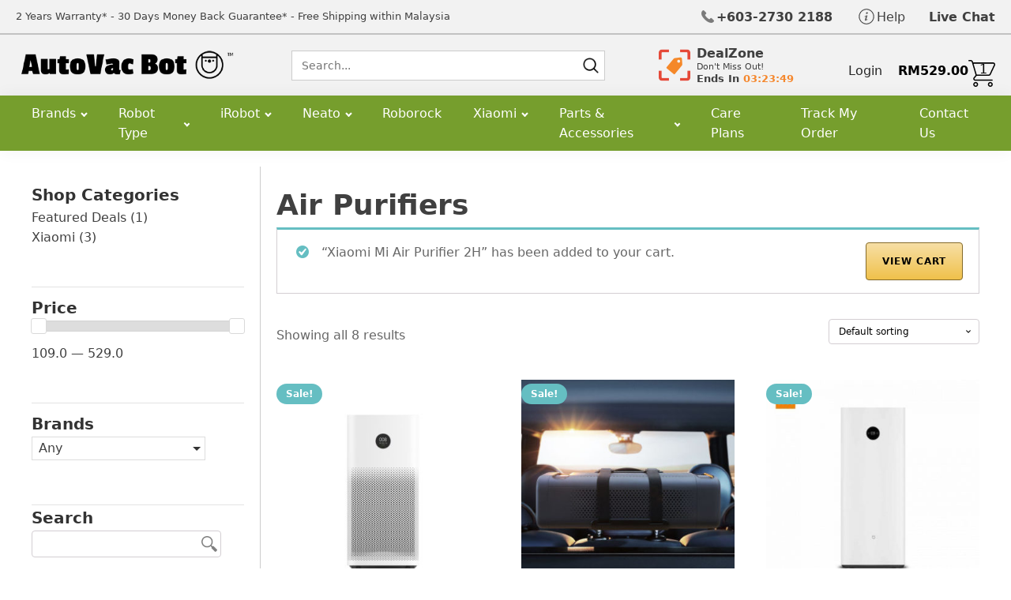

--- FILE ---
content_type: text/html; charset=UTF-8
request_url: https://autovacbot.com/product-category/xiaomi/air-purifiers/?add-to-cart=56097
body_size: 26578
content:
<!DOCTYPE html>
<html lang="en-US" >
<head>
<meta charset="UTF-8">
<meta name="viewport" content="width=device-width, initial-scale=1.0">
<!-- WP_HEAD() START -->
<link rel="preconnect" href="//a.klaviyo.com" />
	<link rel="preconnect" href="//script.hotjar.com" />
	<link rel="preconnect" href="//vars.hotjar.com/" crossorigin>
	<link rel="preconnect" href="//cdn.amplitude.com/" />
	<link rel="preconnect" href="//serve.albacross.com/" />
	<link rel="preconnect" href="//snap.licdn.com/" />
	<link rel="preconnect" href="//connect.facebook.net/" />
	<link rel="preconnect" href="//www.googletagmanager.com/" />
	<link rel="preconnect" href="//www.google.com/" />
	<link rel="preconnect" href="//www.google.com.my/" />
	<link rel="preconnect" href="//bid.g.doubleclick.net/" />
	<link rel="preconnect" href="//maxcdn.bootstrapcdn.com/" />
	<link rel="preconnect" href="//cdnjs.cloudflare.com/" />
	<link rel="preconnect" href="//api.opmnstr.com/" />
	<link rel="preconnect" href="//fonts.googleapis.com/" />
	<link rel="preconnect" href="//ajax.googleapis.com/" />
	<link rel="preconnect" href="//www.googleadservices.com/" />
	<link rel="preconnect" href="//googleads.g.doubleclick.net/" /><title>Air Purifiers  - Best iRobot Malaysia Robot Vacuum Distributor</title>
<!-- Start of Judge.me Core -->
<script data-cfasync='false' class='jdgm-settings-script'>window.jdgmSettings={"pagination":5,"disable_web_reviews":true,"badge_no_review_text":"No reviews","badge_n_reviews_text":"{{ n }} review/reviews","badge_star_color":"#fbcd0a","hide_badge_preview_if_no_reviews":true,"badge_hide_text":false,"enforce_center_preview_badge":false,"widget_title":"Customer Reviews","widget_open_form_text":"Write a review","widget_close_form_text":"Cancel review","widget_refresh_page_text":"Refresh page","widget_summary_text":"Based on {{ number_of_reviews }} review/reviews","widget_no_review_text":"Be the first to write a review","widget_name_field_text":"Name","widget_verified_name_field_text":"Verified Name (public)","widget_name_placeholder_text":"Enter your name (public)","widget_required_field_error_text":"This field is required.","widget_email_field_text":"Email","widget_verified_email_field_text":"Verified Email (private, can not be edited)","widget_email_placeholder_text":"Enter your email (private)","widget_email_field_error_text":"Please enter a valid email address.","widget_rating_field_text":"Rating","widget_review_title_field_text":"Review Title","widget_review_title_placeholder_text":"Give your review a title","widget_review_body_field_text":"Review","widget_review_body_placeholder_text":"Write your comments here","widget_pictures_field_text":"Picture/Video (optional)","widget_submit_review_text":"Submit Review","widget_submit_verified_review_text":"Submit Verified Review","widget_submit_success_msg_with_auto_publish":"Thank you! Please refresh the page in a few moments to see your review. You can remove or edit your review by logging into \u003ca href='https://judge.me/login' target='_blank' rel='nofollow noopener'\u003eJudge.me\u003c/a\u003e","widget_submit_success_msg_no_auto_publish":"Thank you! Your review will be published as soon as it is approved by the shop admin. You can remove or edit your review by logging into \u003ca href='https://judge.me/login' target='_blank' rel='nofollow noopener'\u003eJudge.me\u003c/a\u003e","widget_show_default_reviews_out_of_total_text":"Showing {{ n_reviews_shown }} out of {{ n_reviews }} reviews.","widget_show_all_link_text":"Show all","widget_show_less_link_text":"Show less","widget_author_said_text":"{{ reviewer_name }} said:","widget_days_text":"{{ n }} days ago","widget_weeks_text":"{{ n }} week/weeks ago","widget_months_text":"{{ n }} month/months ago","widget_years_text":"{{ n }} year/years ago","widget_yesterday_text":"Yesterday","widget_today_text":"Today","widget_replied_text":"\u003e\u003e {{ shop_name }} replied:","widget_read_more_text":"Read more","widget_rating_filter_see_all_text":"See all reviews","widget_sorting_most_recent_text":"Most Recent","widget_sorting_highest_rating_text":"Highest Rating","widget_sorting_lowest_rating_text":"Lowest Rating","widget_sorting_with_pictures_text":"Only Pictures","widget_sorting_most_helpful_text":"Most Helpful","widget_open_question_form_text":"Ask a question","widget_reviews_subtab_text":"Reviews","widget_questions_subtab_text":"Questions","widget_question_label_text":"Question","widget_answer_label_text":"Answer","widget_question_placeholder_text":"Write your question here","widget_submit_question_text":"Submit Question","widget_question_submit_success_text":"Thank you for your question! We will notify you once it gets answered.","widget_star_color":"#fbcd0a","verified_badge_text":"Verified","verified_badge_placement":"left-of-reviewer-name","widget_review_max_height":4,"widget_hide_border":false,"widget_social_share":true,"widget_thumb":true,"widget_review_location_show":true,"widget_location_format":"country_iso_code","all_reviews_include_out_of_store_products":true,"all_reviews_out_of_store_text":"(out of store)","all_reviews_product_name_prefix_text":"about","enable_review_pictures":true,"enable_question_anwser":true,"widget_theme":"leex","widget_product_reviews_subtab_text":"Product Reviews","widget_shop_reviews_subtab_text":"Shop Reviews","widget_sorting_pictures_first_text":"Pictures First","show_pictures_on_all_rev_page_mobile":true,"show_pictures_on_all_rev_page_desktop":true,"floating_tab_button_name":"★ Judge.me Reviews","floating_tab_title":"Let customers speak for us","floating_tab_url":"https://autovacbot.com/pages/reviews","all_reviews_text_badge_text":"Customers rate us {{ shop.metafields.judgeme.all_reviews_rating | round: 1 }}/5 based on {{ shop.metafields.judgeme.all_reviews_count }} reviews.","all_reviews_text_badge_url":"https://autovacbot.com/pages/reviews","featured_carousel_title":"Let customers speak for us","featured_carousel_count_text":"from {{ n }} reviews","featured_carousel_url":"https://autovacbot.com/pages/reviews","verified_count_badge_url":"https://autovacbot.com/pages/reviews","picture_reminder_submit_button":"Upload Pictures","enable_review_videos":true,"mute_video_by_default":true,"widget_sorting_videos_first_text":"Videos First","widget_review_pending_text":"Pending","remove_microdata_snippet":false,"preview_badge_no_question_text":"No questions","preview_badge_n_question_text":"{{ number_of_questions }} question/questions","widget_search_bar_placeholder":"Search reviews","widget_sorting_verified_only_text":"Verified only","all_reviews_page_load_more_text":"Load More Reviews","widget_public_name_text":"displayed publicly like","default_reviewer_name_has_non_latin":true,"widget_reviewer_anonymous":"Anonymous","medals_widget_title":"Judge.me Review Medals","widget_invalid_yt_video_url_error_text":"Not a YouTube video URL","widget_max_length_field_error_text":"Please enter no more than {0} characters.","widget_ugc_title":"Made by us, Shared by you","widget_ugc_subtitle":"Tag us to see your picture featured in our page","widget_ugc_primary_button_text":"Buy Now","widget_ugc_secondary_button_text":"Load More","widget_ugc_reviews_button_text":"View Reviews","widget_summary_average_rating_text":"{{ average_rating }} out of 5","widget_media_grid_title":"Customer photos \u0026 videos","widget_media_grid_see_more_text":"See more","widget_verified_by_judgeme_text":"Verified by Judge.me","widget_verified_by_judgeme_text_in_store_medals":"Verified by Judge.me","widget_media_field_exceed_quantity_message":"Sorry, we can only accept {{ max_media }} for one review.","widget_media_field_exceed_limit_message":"{{ file_name }} is too large, please select a {{ media_type }} less than {{ size_limit }}MB.","widget_review_submitted_text":"Review Submitted!","widget_question_submitted_text":"Question Submitted!","widget_close_form_text_question":"Cancel","widget_write_your_answer_here_text":"Write your answer here","widget_show_collected_by_judgeme":false,"widget_collected_by_judgeme_text":"collected by Judge.me","widget_load_more_text":"Load More","widget_full_review_text":"Full Review","widget_read_more_reviews_text":"Read More Reviews","widget_read_questions_text":"Read Questions","widget_questions_and_answers_text":"Questions \u0026 Answers","widget_verified_by_text":"Verified by","widget_number_of_reviews_text":"{{ number_of_reviews }} reviews","widget_back_button_text":"Back","widget_next_button_text":"Next","custom_forms_style":"vertical","platform":"woocommerce","branding_url":"https://judge.me/reviews/autovacbot.com","branding_text":"Powered by Judge.me","locale":"en","reply_name":"#1 iRobot Malaysia Distributor - 2 Years Warranty","widget_version":"2.1","footer":true,"autopublish":true,"review_dates":true,"enable_custom_form":false};</script> <style class='jdgm-settings-style'>.jdgm-xx{left:0}:not(.jdgm-prev-badge__stars)>.jdgm-star{color:#fbcd0a}.jdgm-histogram .jdgm-star.jdgm-star{color:#fbcd0a}.jdgm-preview-badge .jdgm-star.jdgm-star{color:#fbcd0a}.jdgm-widget .jdgm-write-rev-link{display:none}.jdgm-widget .jdgm-rev-widg[data-number-of-reviews='0'] .jdgm-rev-widg__summary{display:none}.jdgm-prev-badge[data-average-rating='0.00']{display:none !important}.jdgm-author-all-initials{display:none !important}.jdgm-author-last-initial{display:none !important}.jdgm-rev-widg__title{visibility:hidden}.jdgm-rev-widg__summary-text{visibility:hidden}.jdgm-prev-badge__text{visibility:hidden}.jdgm-rev__replier:before{content:'autovacbot.com'}.jdgm-rev__prod-link-prefix:before{content:'about'}.jdgm-rev__out-of-store-text:before{content:'(out of store)'}
</style> <script data-cfasync="false" type="text/javascript" async src="https://cdn.judge.me/shopify_v2/leex.js" id="judgeme_widget_leex_js"></script>
<link id="judgeme_widget_leex_css" rel="stylesheet" type="text/css" media="nope!" onload="this.media='all'" href="https://cdn.judge.me/shopify_v2/leex.css"><style class='jdgm-miracle-styles'>
  @-webkit-keyframes jdgm-spin{0%{-webkit-transform:rotate(0deg);-ms-transform:rotate(0deg);transform:rotate(0deg)}100%{-webkit-transform:rotate(359deg);-ms-transform:rotate(359deg);transform:rotate(359deg)}}@keyframes jdgm-spin{0%{-webkit-transform:rotate(0deg);-ms-transform:rotate(0deg);transform:rotate(0deg)}100%{-webkit-transform:rotate(359deg);-ms-transform:rotate(359deg);transform:rotate(359deg)}}@font-face{font-family:'JudgemeStar';src:url("[data-uri]") format("woff");font-weight:normal;font-style:normal}.jdgm-star{font-family:'JudgemeStar';display:inline !important;text-decoration:none !important;padding:0 4px 0 0 !important;margin:0 !important;font-weight:bold;opacity:1;-webkit-font-smoothing:antialiased;-moz-osx-font-smoothing:grayscale}.jdgm-star:hover{opacity:1}.jdgm-star:last-of-type{padding:0 !important}.jdgm-star.jdgm--on:before{content:"\e000"}.jdgm-star.jdgm--off:before{content:"\e001"}.jdgm-star.jdgm--half:before{content:"\e002"}.jdgm-widget *{margin:0;line-height:1.4;-webkit-box-sizing:border-box;-moz-box-sizing:border-box;box-sizing:border-box;-webkit-overflow-scrolling:touch}.jdgm-hidden{display:none !important;visibility:hidden !important}.jdgm-temp-hidden{display:none}.jdgm-spinner{width:40px;height:40px;margin:auto;border-radius:50%;border-top:2px solid #eee;border-right:2px solid #eee;border-bottom:2px solid #eee;border-left:2px solid #ccc;-webkit-animation:jdgm-spin 0.8s infinite linear;animation:jdgm-spin 0.8s infinite linear}.jdgm-prev-badge{display:block !important}

</style>

<script data-cfasync='false' class='jdgm-script'>
!function(e){window.jdgm=window.jdgm||{},jdgm.CDN_HOST="https://cdn.judge.me/",
jdgm.docReady=function(d){(e.attachEvent?"complete"===e.readyState:"loading"!==e.readyState)?
setTimeout(d,0):e.addEventListener("DOMContentLoaded",d)},jdgm.loadCSS=function(d,t,o,a){
!o&&jdgm.loadCSS.requestedUrls.indexOf(d)>=0||(jdgm.loadCSS.requestedUrls.push(d),
(a=e.createElement("link")).rel="stylesheet",a.class="jdgm-stylesheet",a.media="nope!",
a.href=d,a.onload=function(){this.media="all",t&&setTimeout(t)},e.body.appendChild(a))},
jdgm.loadCSS.requestedUrls=[],jdgm.docReady(function(){(window.jdgmLoadCSS||e.querySelectorAll(
".jdgm-widget, .jdgm-all-reviews-page").length>0)&&(jdgmSettings.widget_load_with_code_splitting?
parseFloat(jdgmSettings.widget_version)>=3?jdgm.loadCSS(jdgm.CDN_HOST+"widget_v3/base.css"):
jdgm.loadCSS(jdgm.CDN_HOST+"widget/base.css"):jdgm.loadCSS(jdgm.CDN_HOST+"shopify_v2.css"))})}(document);
</script>
<script async data-cfasync="false" type="text/javascript" src="https://cdn.judge.me/loader.js"></script>
<noscript><link rel="stylesheet" type="text/css" media="all" href="https://cdn.judge.me/shopify_v2.css"></noscript>
<!-- End of Judge.me Core -->
<meta name="robots" content="index, follow" />
<meta name="googlebot" content="index, follow, max-snippet:-1, max-image-preview:large, max-video-preview:-1" />
<meta name="bingbot" content="index, follow, max-snippet:-1, max-image-preview:large, max-video-preview:-1" />
<link rel="canonical" href="https://autovacbot.com/product-category/xiaomi/air-purifiers/" />
<meta property="og:url" content="https://autovacbot.com/product-category/xiaomi/air-purifiers/" />
<meta property="og:site_name" content="Best iRobot Malaysia Robot Vacuum Distributor" />
<meta property="og:locale" content="en_US" />
<meta property="og:type" content="object" />
<meta property="og:title" content="Air Purifiers  - Best iRobot Malaysia Robot Vacuum Distributor" />
<meta property="fb:pages" content="114070536971079" />
<meta name="twitter:card" content="summary" />
<meta name="twitter:site" content="@autovacbot" />
<meta name="twitter:creator" content="@autovacbot" />
<meta name="twitter:title" content="Air Purifiers  - Best iRobot Malaysia Robot Vacuum Distributor" />
<link rel='dns-prefetch' href='//rawcdn.githack.com' />
<link rel='stylesheet' id='wp-block-library-css' href='https://autovacbot.com/wp-includes/css/dist/block-library/style.min.css' type='text/css' media='all' />
<link rel='stylesheet' id='wc-blocks-vendors-style-css' href='https://autovacbot.com/wp-content/plugins/woocommerce/packages/woocommerce-blocks/build/wc-blocks-vendors-style.css' type='text/css' media='all' />
<link rel='stylesheet' id='wc-blocks-style-css' href='https://autovacbot.com/wp-content/plugins/woocommerce/packages/woocommerce-blocks/build/wc-blocks-style.css' type='text/css' media='all' />
<style id='wpseopress-local-business-style-inline-css' type='text/css'>
span.wp-block-wpseopress-local-business-field{margin-right:8px}

</style>
<style id='classic-theme-styles-inline-css' type='text/css'>
/*! This file is auto-generated */
.wp-block-button__link{color:#fff;background-color:#32373c;border-radius:9999px;box-shadow:none;text-decoration:none;padding:calc(.667em + 2px) calc(1.333em + 2px);font-size:1.125em}.wp-block-file__button{background:#32373c;color:#fff;text-decoration:none}
</style>
<style id='global-styles-inline-css' type='text/css'>
body{--wp--preset--color--black: #000000;--wp--preset--color--cyan-bluish-gray: #abb8c3;--wp--preset--color--white: #ffffff;--wp--preset--color--pale-pink: #f78da7;--wp--preset--color--vivid-red: #cf2e2e;--wp--preset--color--luminous-vivid-orange: #ff6900;--wp--preset--color--luminous-vivid-amber: #fcb900;--wp--preset--color--light-green-cyan: #7bdcb5;--wp--preset--color--vivid-green-cyan: #00d084;--wp--preset--color--pale-cyan-blue: #8ed1fc;--wp--preset--color--vivid-cyan-blue: #0693e3;--wp--preset--color--vivid-purple: #9b51e0;--wp--preset--gradient--vivid-cyan-blue-to-vivid-purple: linear-gradient(135deg,rgba(6,147,227,1) 0%,rgb(155,81,224) 100%);--wp--preset--gradient--light-green-cyan-to-vivid-green-cyan: linear-gradient(135deg,rgb(122,220,180) 0%,rgb(0,208,130) 100%);--wp--preset--gradient--luminous-vivid-amber-to-luminous-vivid-orange: linear-gradient(135deg,rgba(252,185,0,1) 0%,rgba(255,105,0,1) 100%);--wp--preset--gradient--luminous-vivid-orange-to-vivid-red: linear-gradient(135deg,rgba(255,105,0,1) 0%,rgb(207,46,46) 100%);--wp--preset--gradient--very-light-gray-to-cyan-bluish-gray: linear-gradient(135deg,rgb(238,238,238) 0%,rgb(169,184,195) 100%);--wp--preset--gradient--cool-to-warm-spectrum: linear-gradient(135deg,rgb(74,234,220) 0%,rgb(151,120,209) 20%,rgb(207,42,186) 40%,rgb(238,44,130) 60%,rgb(251,105,98) 80%,rgb(254,248,76) 100%);--wp--preset--gradient--blush-light-purple: linear-gradient(135deg,rgb(255,206,236) 0%,rgb(152,150,240) 100%);--wp--preset--gradient--blush-bordeaux: linear-gradient(135deg,rgb(254,205,165) 0%,rgb(254,45,45) 50%,rgb(107,0,62) 100%);--wp--preset--gradient--luminous-dusk: linear-gradient(135deg,rgb(255,203,112) 0%,rgb(199,81,192) 50%,rgb(65,88,208) 100%);--wp--preset--gradient--pale-ocean: linear-gradient(135deg,rgb(255,245,203) 0%,rgb(182,227,212) 50%,rgb(51,167,181) 100%);--wp--preset--gradient--electric-grass: linear-gradient(135deg,rgb(202,248,128) 0%,rgb(113,206,126) 100%);--wp--preset--gradient--midnight: linear-gradient(135deg,rgb(2,3,129) 0%,rgb(40,116,252) 100%);--wp--preset--font-size--small: 13px;--wp--preset--font-size--medium: 20px;--wp--preset--font-size--large: 36px;--wp--preset--font-size--x-large: 42px;--wp--preset--spacing--20: 0.44rem;--wp--preset--spacing--30: 0.67rem;--wp--preset--spacing--40: 1rem;--wp--preset--spacing--50: 1.5rem;--wp--preset--spacing--60: 2.25rem;--wp--preset--spacing--70: 3.38rem;--wp--preset--spacing--80: 5.06rem;--wp--preset--shadow--natural: 6px 6px 9px rgba(0, 0, 0, 0.2);--wp--preset--shadow--deep: 12px 12px 50px rgba(0, 0, 0, 0.4);--wp--preset--shadow--sharp: 6px 6px 0px rgba(0, 0, 0, 0.2);--wp--preset--shadow--outlined: 6px 6px 0px -3px rgba(255, 255, 255, 1), 6px 6px rgba(0, 0, 0, 1);--wp--preset--shadow--crisp: 6px 6px 0px rgba(0, 0, 0, 1);}:where(.is-layout-flex){gap: 0.5em;}:where(.is-layout-grid){gap: 0.5em;}body .is-layout-flex{display: flex;}body .is-layout-flex{flex-wrap: wrap;align-items: center;}body .is-layout-flex > *{margin: 0;}body .is-layout-grid{display: grid;}body .is-layout-grid > *{margin: 0;}:where(.wp-block-columns.is-layout-flex){gap: 2em;}:where(.wp-block-columns.is-layout-grid){gap: 2em;}:where(.wp-block-post-template.is-layout-flex){gap: 1.25em;}:where(.wp-block-post-template.is-layout-grid){gap: 1.25em;}.has-black-color{color: var(--wp--preset--color--black) !important;}.has-cyan-bluish-gray-color{color: var(--wp--preset--color--cyan-bluish-gray) !important;}.has-white-color{color: var(--wp--preset--color--white) !important;}.has-pale-pink-color{color: var(--wp--preset--color--pale-pink) !important;}.has-vivid-red-color{color: var(--wp--preset--color--vivid-red) !important;}.has-luminous-vivid-orange-color{color: var(--wp--preset--color--luminous-vivid-orange) !important;}.has-luminous-vivid-amber-color{color: var(--wp--preset--color--luminous-vivid-amber) !important;}.has-light-green-cyan-color{color: var(--wp--preset--color--light-green-cyan) !important;}.has-vivid-green-cyan-color{color: var(--wp--preset--color--vivid-green-cyan) !important;}.has-pale-cyan-blue-color{color: var(--wp--preset--color--pale-cyan-blue) !important;}.has-vivid-cyan-blue-color{color: var(--wp--preset--color--vivid-cyan-blue) !important;}.has-vivid-purple-color{color: var(--wp--preset--color--vivid-purple) !important;}.has-black-background-color{background-color: var(--wp--preset--color--black) !important;}.has-cyan-bluish-gray-background-color{background-color: var(--wp--preset--color--cyan-bluish-gray) !important;}.has-white-background-color{background-color: var(--wp--preset--color--white) !important;}.has-pale-pink-background-color{background-color: var(--wp--preset--color--pale-pink) !important;}.has-vivid-red-background-color{background-color: var(--wp--preset--color--vivid-red) !important;}.has-luminous-vivid-orange-background-color{background-color: var(--wp--preset--color--luminous-vivid-orange) !important;}.has-luminous-vivid-amber-background-color{background-color: var(--wp--preset--color--luminous-vivid-amber) !important;}.has-light-green-cyan-background-color{background-color: var(--wp--preset--color--light-green-cyan) !important;}.has-vivid-green-cyan-background-color{background-color: var(--wp--preset--color--vivid-green-cyan) !important;}.has-pale-cyan-blue-background-color{background-color: var(--wp--preset--color--pale-cyan-blue) !important;}.has-vivid-cyan-blue-background-color{background-color: var(--wp--preset--color--vivid-cyan-blue) !important;}.has-vivid-purple-background-color{background-color: var(--wp--preset--color--vivid-purple) !important;}.has-black-border-color{border-color: var(--wp--preset--color--black) !important;}.has-cyan-bluish-gray-border-color{border-color: var(--wp--preset--color--cyan-bluish-gray) !important;}.has-white-border-color{border-color: var(--wp--preset--color--white) !important;}.has-pale-pink-border-color{border-color: var(--wp--preset--color--pale-pink) !important;}.has-vivid-red-border-color{border-color: var(--wp--preset--color--vivid-red) !important;}.has-luminous-vivid-orange-border-color{border-color: var(--wp--preset--color--luminous-vivid-orange) !important;}.has-luminous-vivid-amber-border-color{border-color: var(--wp--preset--color--luminous-vivid-amber) !important;}.has-light-green-cyan-border-color{border-color: var(--wp--preset--color--light-green-cyan) !important;}.has-vivid-green-cyan-border-color{border-color: var(--wp--preset--color--vivid-green-cyan) !important;}.has-pale-cyan-blue-border-color{border-color: var(--wp--preset--color--pale-cyan-blue) !important;}.has-vivid-cyan-blue-border-color{border-color: var(--wp--preset--color--vivid-cyan-blue) !important;}.has-vivid-purple-border-color{border-color: var(--wp--preset--color--vivid-purple) !important;}.has-vivid-cyan-blue-to-vivid-purple-gradient-background{background: var(--wp--preset--gradient--vivid-cyan-blue-to-vivid-purple) !important;}.has-light-green-cyan-to-vivid-green-cyan-gradient-background{background: var(--wp--preset--gradient--light-green-cyan-to-vivid-green-cyan) !important;}.has-luminous-vivid-amber-to-luminous-vivid-orange-gradient-background{background: var(--wp--preset--gradient--luminous-vivid-amber-to-luminous-vivid-orange) !important;}.has-luminous-vivid-orange-to-vivid-red-gradient-background{background: var(--wp--preset--gradient--luminous-vivid-orange-to-vivid-red) !important;}.has-very-light-gray-to-cyan-bluish-gray-gradient-background{background: var(--wp--preset--gradient--very-light-gray-to-cyan-bluish-gray) !important;}.has-cool-to-warm-spectrum-gradient-background{background: var(--wp--preset--gradient--cool-to-warm-spectrum) !important;}.has-blush-light-purple-gradient-background{background: var(--wp--preset--gradient--blush-light-purple) !important;}.has-blush-bordeaux-gradient-background{background: var(--wp--preset--gradient--blush-bordeaux) !important;}.has-luminous-dusk-gradient-background{background: var(--wp--preset--gradient--luminous-dusk) !important;}.has-pale-ocean-gradient-background{background: var(--wp--preset--gradient--pale-ocean) !important;}.has-electric-grass-gradient-background{background: var(--wp--preset--gradient--electric-grass) !important;}.has-midnight-gradient-background{background: var(--wp--preset--gradient--midnight) !important;}.has-small-font-size{font-size: var(--wp--preset--font-size--small) !important;}.has-medium-font-size{font-size: var(--wp--preset--font-size--medium) !important;}.has-large-font-size{font-size: var(--wp--preset--font-size--large) !important;}.has-x-large-font-size{font-size: var(--wp--preset--font-size--x-large) !important;}
.wp-block-navigation a:where(:not(.wp-element-button)){color: inherit;}
:where(.wp-block-post-template.is-layout-flex){gap: 1.25em;}:where(.wp-block-post-template.is-layout-grid){gap: 1.25em;}
:where(.wp-block-columns.is-layout-flex){gap: 2em;}:where(.wp-block-columns.is-layout-grid){gap: 2em;}
.wp-block-pullquote{font-size: 1.5em;line-height: 1.6;}
</style>
<link rel='stylesheet' id='dashicons-css' href='https://autovacbot.com/wp-includes/css/dashicons.min.css' type='text/css' media='all' />
<link rel='stylesheet' id='oxygen-responsive-menu-css' href='https://autovacbot.com/wp-content/plugins/oxygen-responsive-menu-master/assets/css/main.css' type='text/css' media='all' />
<link rel='stylesheet' id='oxygen-css' href='https://autovacbot.com/wp-content/plugins/oxygen/component-framework/oxygen.css' type='text/css' media='all' />
<link rel='stylesheet' id='woocommerce-layout-css' href='https://autovacbot.com/wp-content/plugins/woocommerce/assets/css/woocommerce-layout.css' type='text/css' media='all' />
<link rel='stylesheet' id='woocommerce-smallscreen-css' href='https://autovacbot.com/wp-content/plugins/woocommerce/assets/css/woocommerce-smallscreen.css' type='text/css' media='only screen and (max-width: 768px)' />
<link rel='stylesheet' id='woocommerce-general-css' href='https://autovacbot.com/wp-content/plugins/woocommerce/assets/css/woocommerce.css' type='text/css' media='all' />
<style id='woocommerce-inline-inline-css' type='text/css'>
.woocommerce form .form-row .required { visibility: visible; }
</style>
<link rel='stylesheet' id='photoswipe-css' href='https://autovacbot.com/wp-content/plugins/woocommerce/assets/css/photoswipe/photoswipe.min.css' type='text/css' media='all' />
<link rel='stylesheet' id='photoswipe-default-skin-css' href='https://autovacbot.com/wp-content/plugins/woocommerce/assets/css/photoswipe/default-skin/default-skin.min.css' type='text/css' media='all' />
<link rel='stylesheet' id='algolia-autocomplete-css' href='https://autovacbot.com/wp-content/plugins/wp-search-with-algolia/css/algolia-autocomplete.css' type='text/css' media='all' />
<script type="text/javascript" src="https://autovacbot.com/wp-includes/js/jquery/jquery.min.js" id="jquery-core-js"></script>
<link rel="https://api.w.org/" href="https://autovacbot.com/wp-json/" /><link rel="alternate" type="application/json" href="https://autovacbot.com/wp-json/wp/v2/product_cat/3911" />    <link rel="alternate" href="https://autovacbot.com/product-category/xiaomi/air-purifiers/?add-to-cart=56097" hreflang="x-default">
    <link rel="alternate" href="https://autovacbot.com/product-category/xiaomi/air-purifiers/?add-to-cart=56097" hreflang="en-US">
    <link rel="alternate" href="https://autovacbot.com/product-category/xiaomi/air-purifiers/?add-to-cart=56097" hreflang="en-MY">
    <link rel="alternate" href="https://autovacbot.com.sg/product-category/xiaomi/air-purifiers/?add-to-cart=56097" hreflang="en-SG">
  	<noscript><style>.woocommerce-product-gallery{ opacity: 1 !important; }</style></noscript>
			<style type="text/css" id="wp-custom-css">
			/*
You can add your own CSS here.

Click the help icon above to learn more.
*/

ul li.bullet-star-yellow::before {
    color: #ed9d12;
    font-family: "fl-icons";
    font-size: 17px;
    left: 0;
    position: absolute;
}
ul li.bullet-star-yellow {
    list-style: outside none none;
    margin: 0 !important;
    padding-left: 30px;
    position: relative;
}
ul li.bullet-star-yellow::before {
    content: "\e005";
}		</style>
		<link rel='stylesheet' id='oxygen-cache-58857-css' href='//autovacbot.com/wp-content/uploads/oxygen/css/58857.css?cache=1716738021' type='text/css' media='all' />
<link rel='stylesheet' id='oxygen-cache-58859-css' href='//autovacbot.com/wp-content/uploads/oxygen/css/58859.css?cache=1716738020' type='text/css' media='all' />
<link rel='stylesheet' id='oxygen-universal-styles-css' href='//autovacbot.com/wp-content/uploads/oxygen/css/universal.css?cache=1716738016' type='text/css' media='all' />
<!-- END OF WP_HEAD() -->
</head>
<body class="archive tax-product_cat term-air-purifiers term-3911  wp-embed-responsive theme-oxygen-is-not-a-theme oxygen-body woocommerce woocommerce-page woocommerce-no-js" >




						<header id="_header-286-58857" class="oxy-header-wrapper oxy-overlay-header oxy-header" ><div id="_header_row-287-58857" class="oxy-header-row" ><div class="oxy-header-container"><div id="_header_left-288-58857" class="oxy-header-left" ></div><div id="_header_center-289-58857" class="oxy-header-center" ><div id="text_block-290-58857" class="ct-text-block" >2 Years Warranty* - 30 Days Money Back Guarantee* - Free Shipping within Malaysia</div><div id="div_block-291-58857" class="ct-div-block" ><a id="link-292-58857" class="ct-link" href="tel:+603-2730%202188" target="_self"  ><img  id="image-293-58857" alt="" src="https://autovacbot.com/wp-content/uploads/2019/10/call-answer-2.png" class="ct-image icon-header"/><div id="text_block-294-58857" class="ct-text-block" >+603-2730 2188</div></a><a id="link-295-58857" class="ct-link" href="https://autovacbot.com/contact-us/" target="_self"  ><img  id="image-296-58857" alt="" src="https://autovacbot.com/wp-content/uploads/2019/10/help-icon.png" class="ct-image icon-header"/><div id="text_block-297-58857" class="ct-text-block" >Help</div></a><a id="link_text-298-58857" class="ct-link-text" href="https://autovacbot.com/#livechatbutton" target="_self"  >Live Chat</a></div></div><div id="_header_right-299-58857" class="oxy-header-right" ></div></div></div><div id="_header_row-300-58857" class="oxy-header-row" ><div class="oxy-header-container"><div id="_header_left-301-58857" class="oxy-header-left" ></div><div id="_header_center-302-58857" class="oxy-header-center" ><div id="div_block-303-58857" class="ct-div-block" ><div id="div_block-304-58857" class="ct-div-block" ><div id="code_block-305-58857" class="ct-code-block" ><nav class="nav-primary genesis-responsive-menu" aria-label="Main" itemscope="" itemtype="https://schema.org/SiteNavigationElement" id="genesis-nav-primary"><ul id="menu-main" class="menu genesis-nav-menu menu-primary js-superfish"><li id="menu-item-59458" class="menu-item menu-item-type-custom menu-item-object-custom menu-item-has-children menu-item-59458"><a href="#"><span itemprop="name">Brands</span></a>
<ul class="sub-menu">
	<li id="menu-item-59459" class="menu-item menu-item-type-taxonomy menu-item-object-brands menu-item-59459"><a href="https://autovacbot.com/brand/irobot/"><span itemprop="name">iRobot</span></a></li>
	<li id="menu-item-59465" class="menu-item menu-item-type-taxonomy menu-item-object-brands menu-item-59465"><a href="https://autovacbot.com/brand/neato/"><span itemprop="name">Neato</span></a></li>
	<li id="menu-item-59466" class="menu-item menu-item-type-taxonomy menu-item-object-brands menu-item-59466"><a href="https://autovacbot.com/brand/roborock/"><span itemprop="name">Roborock</span></a></li>
	<li id="menu-item-59468" class="menu-item menu-item-type-taxonomy menu-item-object-brands menu-item-59468"><a href="https://autovacbot.com/brand/minihelpers/"><span itemprop="name">Minihelpers</span></a></li>
	<li id="menu-item-59467" class="menu-item menu-item-type-taxonomy menu-item-object-brands menu-item-59467"><a href="https://autovacbot.com/brand/hobot/"><span itemprop="name">HOBOT</span></a></li>
	<li id="menu-item-60654" class="menu-item menu-item-type-taxonomy menu-item-object-brands menu-item-60654"><a href="https://autovacbot.com/brand/ilife/"><span itemprop="name">ILIFE</span></a></li>
	<li id="menu-item-59460" class="menu-item menu-item-type-taxonomy menu-item-object-brands menu-item-has-children menu-item-59460"><a href="https://autovacbot.com/brand/xiaomi/"><span itemprop="name">Xiaomi</span></a>
	<ul class="sub-menu">
		<li id="menu-item-59463" class="menu-item menu-item-type-taxonomy menu-item-object-brands menu-item-59463"><a href="https://autovacbot.com/brand/viomi/"><span itemprop="name">Viomi</span></a></li>
		<li id="menu-item-59461" class="menu-item menu-item-type-taxonomy menu-item-object-brands menu-item-59461"><a href="https://autovacbot.com/brand/roidmi/"><span itemprop="name">Roidmi</span></a></li>
		<li id="menu-item-59462" class="menu-item menu-item-type-taxonomy menu-item-object-brands menu-item-59462"><a href="https://autovacbot.com/brand/70mai/"><span itemprop="name">70mai</span></a></li>
		<li id="menu-item-59464" class="menu-item menu-item-type-taxonomy menu-item-object-brands menu-item-59464"><a href="https://autovacbot.com/brand/amazfit/"><span itemprop="name">Amazfit</span></a></li>
	</ul>
</li>
</ul>
</li>
<li id="menu-item-60577" class="menu-item menu-item-type-custom menu-item-object-custom menu-item-has-children menu-item-60577"><a href="#"><span itemprop="name">Robot Type</span></a>
<ul class="sub-menu">
	<li id="menu-item-60578" class="menu-item menu-item-type-custom menu-item-object-custom menu-item-60578"><a href="https://autovacbot.com/product-category/robot-types/?fwp_vacuum_type=robot-vacuum"><span itemprop="name">Robot Vacuum</span></a></li>
	<li id="menu-item-60580" class="menu-item menu-item-type-custom menu-item-object-custom menu-item-60580"><a href="https://autovacbot.com/product-category/robot-types/?fwp_vacuum_type=2-in-1-robot-vacuum"><span itemprop="name">2-in-1 Robot Vacuum</span></a></li>
	<li id="menu-item-60579" class="menu-item menu-item-type-custom menu-item-object-custom menu-item-60579"><a href="https://autovacbot.com/product-category/robot-types/?fwp_vacuum_type=mopping-robot"><span itemprop="name">Robot Mop</span></a></li>
	<li id="menu-item-60581" class="menu-item menu-item-type-custom menu-item-object-custom menu-item-60581"><a href="https://autovacbot.com/product-category/robot-types/?fwp_vacuum_type=handheld-vacuum"><span itemprop="name">Handheld Vacuum</span></a></li>
	<li id="menu-item-60582" class="menu-item menu-item-type-custom menu-item-object-custom menu-item-60582"><a href="https://autovacbot.com/product-category/robot-types/?fwp_vacuum_type=window-cleaning-robot"><span itemprop="name">Window Cleaning Robot</span></a></li>
</ul>
</li>
<li id="menu-item-33076" class="menu-item menu-item-type-custom menu-item-object-custom menu-item-has-children menu-item-33076"><a href="#"><span itemprop="name">iRobot</span></a>
<ul class="sub-menu">
	<li id="menu-item-30449" class="menu-item menu-item-type-taxonomy menu-item-object-product_cat menu-item-30449"><a href="https://autovacbot.com/product-category/irobot/irobot-roomba/"><span itemprop="name">Roomba</span></a></li>
	<li id="menu-item-30447" class="menu-item menu-item-type-taxonomy menu-item-object-product_cat menu-item-30447"><a href="https://autovacbot.com/product-category/irobot/irobot-braava/"><span itemprop="name">Braava™</span></a></li>
</ul>
</li>
<li id="menu-item-33077" class="menu-item menu-item-type-custom menu-item-object-custom menu-item-has-children menu-item-33077"><a href="#"><span itemprop="name">Neato</span></a>
<ul class="sub-menu">
	<li id="menu-item-30452" class="menu-item menu-item-type-taxonomy menu-item-object-product_cat menu-item-30452"><a href="https://autovacbot.com/product-category/neato-robotics/neato-robotics-botvac-d-connected-series/"><span itemprop="name">Botvac D Connected Series</span></a></li>
</ul>
</li>
<li id="menu-item-60607" class="menu-item menu-item-type-taxonomy menu-item-object-brands menu-item-60607"><a href="https://autovacbot.com/brand/roborock/"><span itemprop="name">Roborock</span></a></li>
<li id="menu-item-45280" class="menu-item menu-item-type-custom menu-item-object-custom current-menu-ancestor current-menu-parent menu-item-has-children menu-item-45280"><a href="#"><span itemprop="name">Xiaomi</span></a>
<ul class="sub-menu">
	<li id="menu-item-54087" class="menu-item menu-item-type-taxonomy menu-item-object-product_cat current-menu-item menu-item-54087"><a href="https://autovacbot.com/product-category/xiaomi/air-purifiers/" aria-current="page"><span itemprop="name">Air Purifiers</span></a></li>
</ul>
</li>
<li id="menu-item-36536" class="menu-item menu-item-type-custom menu-item-object-custom menu-item-has-children menu-item-36536"><a href="#"><span itemprop="name">Parts &#038; Accessories</span></a>
<ul class="sub-menu">
	<li id="menu-item-35082" class="menu-item menu-item-type-custom menu-item-object-custom menu-item-has-children menu-item-35082"><a href="#"><span itemprop="name">iRobot</span></a>
	<ul class="sub-menu">
		<li id="menu-item-35084" class="menu-item menu-item-type-custom menu-item-object-custom menu-item-has-children menu-item-35084"><a href="#"><span itemprop="name">Roomba Series</span></a>
		<ul class="sub-menu">
			<li id="menu-item-58942" class="menu-item menu-item-type-taxonomy menu-item-object-product_cat menu-item-58942"><a href="https://autovacbot.com/product-category/parts-accessories/roomba-series/roomba-i-series/"><span itemprop="name">Roomba i series</span></a></li>
			<li id="menu-item-58941" class="menu-item menu-item-type-taxonomy menu-item-object-product_cat menu-item-58941"><a href="https://autovacbot.com/product-category/parts-accessories/roomba-series/roomba-e-series/"><span itemprop="name">Roomba e Series</span></a></li>
			<li id="menu-item-30467" class="menu-item menu-item-type-taxonomy menu-item-object-product_cat menu-item-30467"><a href="https://autovacbot.com/product-category/parts-accessories/roomba-series/parts-accessories-roomba-900-series/"><span itemprop="name">Roomba 900 Series</span></a></li>
			<li id="menu-item-30466" class="menu-item menu-item-type-taxonomy menu-item-object-product_cat menu-item-30466"><a href="https://autovacbot.com/product-category/parts-accessories/roomba-series/parts-accessories-roomba-800-series/"><span itemprop="name">Roomba 800 Series</span></a></li>
			<li id="menu-item-30465" class="menu-item menu-item-type-taxonomy menu-item-object-product_cat menu-item-30465"><a href="https://autovacbot.com/product-category/parts-accessories/roomba-series/parts-accessories-roomba-700-series/"><span itemprop="name">Roomba 700 Series</span></a></li>
			<li id="menu-item-30464" class="menu-item menu-item-type-taxonomy menu-item-object-product_cat menu-item-30464"><a href="https://autovacbot.com/product-category/parts-accessories/roomba-series/parts-accessories-roomba-600-series/"><span itemprop="name">Roomba 600 Series</span></a></li>
			<li id="menu-item-30463" class="menu-item menu-item-type-taxonomy menu-item-object-product_cat menu-item-30463"><a href="https://autovacbot.com/product-category/parts-accessories/roomba-series/parts-accessories-roomba-500-series/"><span itemprop="name">Roomba 500 Series</span></a></li>
		</ul>
</li>
		<li id="menu-item-30459" class="menu-item menu-item-type-taxonomy menu-item-object-product_cat menu-item-has-children menu-item-30459"><a href="https://autovacbot.com/product-category/parts-accessories/parts-accessories-braava-series/"><span itemprop="name">iRobot Braava™ Series</span></a>
		<ul class="sub-menu">
			<li id="menu-item-60636" class="menu-item menu-item-type-taxonomy menu-item-object-product_cat menu-item-60636"><a href="https://autovacbot.com/product-category/parts-accessories/parts-accessories-braava-series/braava-jet-m-series/"><span itemprop="name">Braava jet m Series</span></a></li>
			<li id="menu-item-30458" class="menu-item menu-item-type-taxonomy menu-item-object-product_cat menu-item-30458"><a href="https://autovacbot.com/product-category/parts-accessories/parts-accessories-braava-series/braava-jet-240-series/"><span itemprop="name">Braava™ Jet 240 Series</span></a></li>
			<li id="menu-item-37989" class="menu-item menu-item-type-taxonomy menu-item-object-product_cat menu-item-37989"><a href="https://autovacbot.com/product-category/parts-accessories/parts-accessories-braava-series/braava-300-series/"><span itemprop="name">Braava™ 300 Series</span></a></li>
		</ul>
</li>
		<li id="menu-item-35086" class="menu-item menu-item-type-custom menu-item-object-custom menu-item-has-children menu-item-35086"><a href="#"><span itemprop="name">Scooba Series</span></a>
		<ul class="sub-menu">
			<li id="menu-item-30469" class="menu-item menu-item-type-taxonomy menu-item-object-product_cat menu-item-30469"><a href="https://autovacbot.com/product-category/parts-accessories/scooba-series/parts-accessories-scooba-400-series/"><span itemprop="name">Scooba 400 Series</span></a></li>
			<li id="menu-item-30468" class="menu-item menu-item-type-taxonomy menu-item-object-product_cat menu-item-30468"><a href="https://autovacbot.com/product-category/parts-accessories/scooba-series/parts-accessories-scooba-300-series/"><span itemprop="name">Scooba 300 Series</span></a></li>
		</ul>
</li>
	</ul>
</li>
	<li id="menu-item-35083" class="menu-item menu-item-type-custom menu-item-object-custom menu-item-has-children menu-item-35083"><a href="#"><span itemprop="name">Neato</span></a>
	<ul class="sub-menu">
		<li id="menu-item-30457" class="menu-item menu-item-type-taxonomy menu-item-object-product_cat menu-item-30457"><a href="https://autovacbot.com/product-category/parts-accessories/parts-accessories-botvac-series/"><span itemprop="name">Neato Botvac™ Series</span></a></li>
		<li id="menu-item-30461" class="menu-item menu-item-type-taxonomy menu-item-object-product_cat menu-item-30461"><a href="https://autovacbot.com/product-category/parts-accessories/parts-accessories-neato-xv-series/"><span itemprop="name">Neato XV Series</span></a></li>
	</ul>
</li>
	<li id="menu-item-45283" class="menu-item menu-item-type-custom menu-item-object-custom menu-item-has-children menu-item-45283"><a href="#"><span itemprop="name">Xiaomi</span></a>
	<ul class="sub-menu">
		<li id="menu-item-45284" class="menu-item menu-item-type-taxonomy menu-item-object-product_cat menu-item-45284"><a href="https://autovacbot.com/product-category/parts-accessories/xiaomi-accessories/"><span itemprop="name">Xiaomi Accessories</span></a></li>
		<li id="menu-item-45285" class="menu-item menu-item-type-taxonomy menu-item-object-product_cat menu-item-45285"><a href="https://autovacbot.com/product-category/parts-accessories/xiaomi-roborock-accessories/"><span itemprop="name">Xiaomi Roborock Accessories</span></a></li>
	</ul>
</li>
</ul>
</li>
<li id="menu-item-35085" class="menu-item menu-item-type-taxonomy menu-item-object-product_cat menu-item-35085"><a href="https://autovacbot.com/product-category/autovac-bot-care-plans/"><span itemprop="name">Care Plans</span></a></li>
<li id="menu-item-39638" class="menu-item menu-item-type-post_type menu-item-object-page menu-item-39638"><a href="https://autovacbot.com/track-order/"><span itemprop="name">Track My Order</span></a></li>
<li id="menu-item-46952" class="menu-item menu-item-type-post_type menu-item-object-page menu-item-46952"><a href="https://autovacbot.com/contact-us/"><span itemprop="name">Contact Us</span></a></li>
</ul></nav></div></div><a id="link-306-58857" class="ct-link" href="https://autovacbot.com/" target="_self"  ><img  id="image-307-58857" alt="" src="https://autovacbot.com/wp-content/uploads/2019/01/logo.png" class="ct-image"/></a><div id="code_block-334-58857" class="ct-code-block" > <a class="cart" href="https://autovacbot.com/cart/"
title="Cart View">
<img class="shop-bag" alt="Cart" src="https://autovacbot.com/wp-content/uploads/2020/03/shopping-cart.svg">
<div class="cart-count">
    1   </div></a></div>
                <div id="_search_form-308-58857" class="oxy-search-form " >
                <form role="search" method="get" id="searchform" class="searchform" action="https://autovacbot.com/">
				<div>
					<label class="screen-reader-text" for="s">Search for:</label>
					<input type="text" value="" name="s" id="s" />
					<input type="submit" id="searchsubmit" value="Search" />
				</div>
			</form>                </div>
        
        <div id="div_block-309-58857" class="ct-div-block" ><img  id="image-310-58857" alt="" src="https://autovacbot.com/wp-content/uploads/2019/10/deal-icon.png" class="ct-image"/><div id="div_block-311-58857" class="ct-div-block" ><div id="text_block-312-58857" class="ct-text-block" >DealZone</div><div id="text_block-313-58857" class="ct-text-block" >Don't Miss Out!</div><div id="text_block-314-58857" class="ct-text-block" >Ends In <span id="span-315-58857" class="ct-span" >03:23:49</span></div></div></div><div id="div_block-330-58857" class="ct-div-block" ><a id="link_text-316-58857" class="ct-link-text" href="/my-account/" target="_self"  >Login</a><div id="code_block-317-58857" class="ct-code-block" ><a class="cart-customlocation" href="https://autovacbot.com/cart/" title="View your shopping cart"><span class="woocommerce-Price-amount amount"><bdi><span class="woocommerce-Price-currencySymbol">&#82;&#77;</span>529.00</bdi></span></a>
</div><div id="code_block-333-58857" class="ct-code-block" > <a class="cart" href="https://autovacbot.com/cart/"
title="Cart View">
<img class="shop-bag" alt="Cart" src="https://autovacbot.com/wp-content/uploads/2020/03/shopping-cart.svg">
<div class="cart-count">
    1   </div></a></div></div></div></div><div id="_header_right-321-58857" class="oxy-header-right" ></div></div></div></header>
		<header id="_header-322-58857" class="oxy-header-wrapper  oxy-header" ><div id="_header_row-323-58857" class="oxy-header-row" ><div class="oxy-header-container"><div id="_header_left-324-58857" class="oxy-header-left" ></div><div id="_header_center-326-58857" class="oxy-header-center" ><nav id="_nav_menu-325-58857" class="oxy-nav-menu  oxy-nav-menu-dropdowns oxy-nav-menu-dropdown-arrow oxy-nav-menu-responsive-dropdowns" ><div class='oxy-menu-toggle'><div class='oxy-nav-menu-hamburger-wrap'><div class='oxy-nav-menu-hamburger'><div class='oxy-nav-menu-hamburger-line'></div><div class='oxy-nav-menu-hamburger-line'></div><div class='oxy-nav-menu-hamburger-line'></div></div></div></div><div class="menu-main-container"><ul id="menu-main-1" class="oxy-nav-menu-list"><li class="menu-item menu-item-type-custom menu-item-object-custom menu-item-has-children menu-item-59458"><a href="#">Brands</a>
<ul class="sub-menu">
	<li class="menu-item menu-item-type-taxonomy menu-item-object-brands menu-item-59459"><a href="https://autovacbot.com/brand/irobot/">iRobot</a></li>
	<li class="menu-item menu-item-type-taxonomy menu-item-object-brands menu-item-59465"><a href="https://autovacbot.com/brand/neato/">Neato</a></li>
	<li class="menu-item menu-item-type-taxonomy menu-item-object-brands menu-item-59466"><a href="https://autovacbot.com/brand/roborock/">Roborock</a></li>
	<li class="menu-item menu-item-type-taxonomy menu-item-object-brands menu-item-59468"><a href="https://autovacbot.com/brand/minihelpers/">Minihelpers</a></li>
	<li class="menu-item menu-item-type-taxonomy menu-item-object-brands menu-item-59467"><a href="https://autovacbot.com/brand/hobot/">HOBOT</a></li>
	<li class="menu-item menu-item-type-taxonomy menu-item-object-brands menu-item-60654"><a href="https://autovacbot.com/brand/ilife/">ILIFE</a></li>
	<li class="menu-item menu-item-type-taxonomy menu-item-object-brands menu-item-has-children menu-item-59460"><a href="https://autovacbot.com/brand/xiaomi/">Xiaomi</a>
	<ul class="sub-menu">
		<li class="menu-item menu-item-type-taxonomy menu-item-object-brands menu-item-59463"><a href="https://autovacbot.com/brand/viomi/">Viomi</a></li>
		<li class="menu-item menu-item-type-taxonomy menu-item-object-brands menu-item-59461"><a href="https://autovacbot.com/brand/roidmi/">Roidmi</a></li>
		<li class="menu-item menu-item-type-taxonomy menu-item-object-brands menu-item-59462"><a href="https://autovacbot.com/brand/70mai/">70mai</a></li>
		<li class="menu-item menu-item-type-taxonomy menu-item-object-brands menu-item-59464"><a href="https://autovacbot.com/brand/amazfit/">Amazfit</a></li>
	</ul>
</li>
</ul>
</li>
<li class="menu-item menu-item-type-custom menu-item-object-custom menu-item-has-children menu-item-60577"><a href="#">Robot Type</a>
<ul class="sub-menu">
	<li class="menu-item menu-item-type-custom menu-item-object-custom menu-item-60578"><a href="https://autovacbot.com/product-category/robot-types/?fwp_vacuum_type=robot-vacuum">Robot Vacuum</a></li>
	<li class="menu-item menu-item-type-custom menu-item-object-custom menu-item-60580"><a href="https://autovacbot.com/product-category/robot-types/?fwp_vacuum_type=2-in-1-robot-vacuum">2-in-1 Robot Vacuum</a></li>
	<li class="menu-item menu-item-type-custom menu-item-object-custom menu-item-60579"><a href="https://autovacbot.com/product-category/robot-types/?fwp_vacuum_type=mopping-robot">Robot Mop</a></li>
	<li class="menu-item menu-item-type-custom menu-item-object-custom menu-item-60581"><a href="https://autovacbot.com/product-category/robot-types/?fwp_vacuum_type=handheld-vacuum">Handheld Vacuum</a></li>
	<li class="menu-item menu-item-type-custom menu-item-object-custom menu-item-60582"><a href="https://autovacbot.com/product-category/robot-types/?fwp_vacuum_type=window-cleaning-robot">Window Cleaning Robot</a></li>
</ul>
</li>
<li class="menu-item menu-item-type-custom menu-item-object-custom menu-item-has-children menu-item-33076"><a href="#">iRobot</a>
<ul class="sub-menu">
	<li class="menu-item menu-item-type-taxonomy menu-item-object-product_cat menu-item-30449"><a href="https://autovacbot.com/product-category/irobot/irobot-roomba/">Roomba</a></li>
	<li class="menu-item menu-item-type-taxonomy menu-item-object-product_cat menu-item-30447"><a href="https://autovacbot.com/product-category/irobot/irobot-braava/">Braava™</a></li>
</ul>
</li>
<li class="menu-item menu-item-type-custom menu-item-object-custom menu-item-has-children menu-item-33077"><a href="#">Neato</a>
<ul class="sub-menu">
	<li class="menu-item menu-item-type-taxonomy menu-item-object-product_cat menu-item-30452"><a href="https://autovacbot.com/product-category/neato-robotics/neato-robotics-botvac-d-connected-series/">Botvac D Connected Series</a></li>
</ul>
</li>
<li class="menu-item menu-item-type-taxonomy menu-item-object-brands menu-item-60607"><a href="https://autovacbot.com/brand/roborock/">Roborock</a></li>
<li class="menu-item menu-item-type-custom menu-item-object-custom current-menu-ancestor current-menu-parent menu-item-has-children menu-item-45280"><a href="#">Xiaomi</a>
<ul class="sub-menu">
	<li class="menu-item menu-item-type-taxonomy menu-item-object-product_cat current-menu-item menu-item-54087"><a href="https://autovacbot.com/product-category/xiaomi/air-purifiers/" aria-current="page">Air Purifiers</a></li>
</ul>
</li>
<li class="menu-item menu-item-type-custom menu-item-object-custom menu-item-has-children menu-item-36536"><a href="#">Parts &#038; Accessories</a>
<ul class="sub-menu">
	<li class="menu-item menu-item-type-custom menu-item-object-custom menu-item-has-children menu-item-35082"><a href="#">iRobot</a>
	<ul class="sub-menu">
		<li class="menu-item menu-item-type-custom menu-item-object-custom menu-item-has-children menu-item-35084"><a href="#">Roomba Series</a>
		<ul class="sub-menu">
			<li class="menu-item menu-item-type-taxonomy menu-item-object-product_cat menu-item-58942"><a href="https://autovacbot.com/product-category/parts-accessories/roomba-series/roomba-i-series/">Roomba i series</a></li>
			<li class="menu-item menu-item-type-taxonomy menu-item-object-product_cat menu-item-58941"><a href="https://autovacbot.com/product-category/parts-accessories/roomba-series/roomba-e-series/">Roomba e Series</a></li>
			<li class="menu-item menu-item-type-taxonomy menu-item-object-product_cat menu-item-30467"><a href="https://autovacbot.com/product-category/parts-accessories/roomba-series/parts-accessories-roomba-900-series/">Roomba 900 Series</a></li>
			<li class="menu-item menu-item-type-taxonomy menu-item-object-product_cat menu-item-30466"><a href="https://autovacbot.com/product-category/parts-accessories/roomba-series/parts-accessories-roomba-800-series/">Roomba 800 Series</a></li>
			<li class="menu-item menu-item-type-taxonomy menu-item-object-product_cat menu-item-30465"><a href="https://autovacbot.com/product-category/parts-accessories/roomba-series/parts-accessories-roomba-700-series/">Roomba 700 Series</a></li>
			<li class="menu-item menu-item-type-taxonomy menu-item-object-product_cat menu-item-30464"><a href="https://autovacbot.com/product-category/parts-accessories/roomba-series/parts-accessories-roomba-600-series/">Roomba 600 Series</a></li>
			<li class="menu-item menu-item-type-taxonomy menu-item-object-product_cat menu-item-30463"><a href="https://autovacbot.com/product-category/parts-accessories/roomba-series/parts-accessories-roomba-500-series/">Roomba 500 Series</a></li>
		</ul>
</li>
		<li class="menu-item menu-item-type-taxonomy menu-item-object-product_cat menu-item-has-children menu-item-30459"><a href="https://autovacbot.com/product-category/parts-accessories/parts-accessories-braava-series/">iRobot Braava™ Series</a>
		<ul class="sub-menu">
			<li class="menu-item menu-item-type-taxonomy menu-item-object-product_cat menu-item-60636"><a href="https://autovacbot.com/product-category/parts-accessories/parts-accessories-braava-series/braava-jet-m-series/">Braava jet m Series</a></li>
			<li class="menu-item menu-item-type-taxonomy menu-item-object-product_cat menu-item-30458"><a href="https://autovacbot.com/product-category/parts-accessories/parts-accessories-braava-series/braava-jet-240-series/">Braava™ Jet 240 Series</a></li>
			<li class="menu-item menu-item-type-taxonomy menu-item-object-product_cat menu-item-37989"><a href="https://autovacbot.com/product-category/parts-accessories/parts-accessories-braava-series/braava-300-series/">Braava™ 300 Series</a></li>
		</ul>
</li>
		<li class="menu-item menu-item-type-custom menu-item-object-custom menu-item-has-children menu-item-35086"><a href="#">Scooba Series</a>
		<ul class="sub-menu">
			<li class="menu-item menu-item-type-taxonomy menu-item-object-product_cat menu-item-30469"><a href="https://autovacbot.com/product-category/parts-accessories/scooba-series/parts-accessories-scooba-400-series/">Scooba 400 Series</a></li>
			<li class="menu-item menu-item-type-taxonomy menu-item-object-product_cat menu-item-30468"><a href="https://autovacbot.com/product-category/parts-accessories/scooba-series/parts-accessories-scooba-300-series/">Scooba 300 Series</a></li>
		</ul>
</li>
	</ul>
</li>
	<li class="menu-item menu-item-type-custom menu-item-object-custom menu-item-has-children menu-item-35083"><a href="#">Neato</a>
	<ul class="sub-menu">
		<li class="menu-item menu-item-type-taxonomy menu-item-object-product_cat menu-item-30457"><a href="https://autovacbot.com/product-category/parts-accessories/parts-accessories-botvac-series/">Neato Botvac™ Series</a></li>
		<li class="menu-item menu-item-type-taxonomy menu-item-object-product_cat menu-item-30461"><a href="https://autovacbot.com/product-category/parts-accessories/parts-accessories-neato-xv-series/">Neato XV Series</a></li>
	</ul>
</li>
	<li class="menu-item menu-item-type-custom menu-item-object-custom menu-item-has-children menu-item-45283"><a href="#">Xiaomi</a>
	<ul class="sub-menu">
		<li class="menu-item menu-item-type-taxonomy menu-item-object-product_cat menu-item-45284"><a href="https://autovacbot.com/product-category/parts-accessories/xiaomi-accessories/">Xiaomi Accessories</a></li>
		<li class="menu-item menu-item-type-taxonomy menu-item-object-product_cat menu-item-45285"><a href="https://autovacbot.com/product-category/parts-accessories/xiaomi-roborock-accessories/">Xiaomi Roborock Accessories</a></li>
	</ul>
</li>
</ul>
</li>
<li class="menu-item menu-item-type-taxonomy menu-item-object-product_cat menu-item-35085"><a href="https://autovacbot.com/product-category/autovac-bot-care-plans/">Care Plans</a></li>
<li class="menu-item menu-item-type-post_type menu-item-object-page menu-item-39638"><a href="https://autovacbot.com/track-order/">Track My Order</a></li>
<li class="menu-item menu-item-type-post_type menu-item-object-page menu-item-46952"><a href="https://autovacbot.com/contact-us/">Contact Us</a></li>
</ul></div></nav></div><div id="_header_right-327-58857" class="oxy-header-right" ></div></div></div></header>
		<div id="code_block-46-58859" class="ct-code-block" ></div><section id="section-32-58859" class=" ct-section" ><div class="ct-section-inner-wrap"><a id="link_button-34-58859" class="ct-link-button facetwp-flyout-open" href="#" target="_self"  >SEARCH FILTER</a></div></section><section id="section-2-55043" class=" ct-section" ><div class="ct-section-inner-wrap"><div id="new_columns-3-55043" class="ct-new-columns" ><div id="div_block-4-55043" class="ct-div-block" ><div id="div_block-8-55043" class="ct-div-block productfiltertop" ><h1 id="headline-19-55043" class="ct-headline">Shop Categories</h1><div id="shortcode-20-55043" class="ct-shortcode" ><div class="facetwp-facet facetwp-facet-product-categories facetwp-type-hierarchy" data-name="product-categories" data-type="hierarchy"></div></div></div><div id="div_block-13-55043" class="ct-div-block productfiltermid" ><h1 id="headline-27-55043" class="ct-headline">Vacuum Type</h1><div id="shortcode-28-55043" class="ct-shortcode" ><div class="facetwp-facet facetwp-facet-vacuum_type facetwp-type-checkboxes" data-name="vacuum_type" data-type="checkboxes"></div></div></div><div id="div_block-38-58859" class="ct-div-block productfiltermid" ><h1 id="headline-39-58859" class="ct-headline">Systematic Cleaning (Smart Navigation)<br></h1><div id="shortcode-40-58859" class="ct-shortcode" ><div class="facetwp-facet facetwp-facet-systematic_cleaning facetwp-type-checkboxes" data-name="systematic_cleaning" data-type="checkboxes"></div></div></div><div id="div_block-42-58859" class="ct-div-block productfiltermid" ><h1 id="headline-43-58859" class="ct-headline">HEPA Filter<br></h1><div id="shortcode-44-58859" class="ct-shortcode" ><div class="facetwp-facet facetwp-facet-vacuum_hepa_filter facetwp-type-checkboxes" data-name="vacuum_hepa_filter" data-type="checkboxes"></div></div></div><div id="div_block-14-55043" class="ct-div-block productfiltermid" ><h1 id="headline-25-55043" class="ct-headline">Price</h1><div id="shortcode-26-55043" class="ct-shortcode" ><div class="facetwp-facet facetwp-facet-price facetwp-type-slider" data-name="price" data-type="slider"></div></div></div><div id="div_block-17-55043" class="ct-div-block productfiltermid" ><h1 id="headline-21-55043" class="ct-headline">Brands</h1><div id="shortcode-22-55043" class="ct-shortcode" ><div class="facetwp-facet facetwp-facet-brand facetwp-type-fselect" data-name="brand" data-type="fselect"></div></div></div><div id="div_block-16-55043" class="ct-div-block productfiltermid" ><h1 id="headline-23-55043" class="ct-headline">Region</h1><div id="shortcode-24-55043" class="ct-shortcode" ><div class="facetwp-facet facetwp-facet-region facetwp-type-checkboxes" data-name="region" data-type="checkboxes"></div></div></div><div id="div_block-11-55043" class="ct-div-block" ><h1 id="headline-29-55043" class="ct-headline">Search</h1><div id="shortcode-30-55043" class="ct-shortcode" ><div class="facetwp-facet facetwp-facet-search facetwp-type-search" data-name="search" data-type="search"></div></div></div><div id="code_block-7-55043" class="ct-code-block" ><button value="Reset" onclick="FWP.reset()" class="facet-reset" />Reset Filters</button></div></div><div id="div_block-5-55043" class="ct-div-block" >
		<div id="-woo-products-6-55043" class="oxy-woo-products productlist oxy-woo-element" ><h1 class='page-title'>Air Purifiers</h1>
			
			
			
				<div class="woocommerce-notices-wrapper">
	<div class="woocommerce-message" role="alert">
		<a href="https://autovacbot.com/cart/" tabindex="1" class="button wc-forward">View cart</a> &ldquo;Xiaomi Mi Air Purifier 2H&rdquo; has been added to your cart.	</div>
</div><p class="woocommerce-result-count">
	Showing all 8 results</p>
<form class="woocommerce-ordering" method="get">
	<select name="orderby" class="orderby" aria-label="Shop order">
					<option value="menu_order"  selected='selected'>Default sorting</option>
					<option value="popularity" >Sort by popularity</option>
					<option value="date" >Sort by latest</option>
					<option value="price" >Sort by price: low to high</option>
					<option value="price-desc" >Sort by price: high to low</option>
			</select>
	<input type="hidden" name="paged" value="1" />
	<input type="hidden" name="add-to-cart" value="56097" /></form>

				<ul class="products columns-4">

															<!--fwp-loop-->
						<li class="product type-product post-45286 status-publish first outofstock product_cat-air-purifiers product_cat-featured-deals product_cat-xiaomi product_tag-mi-air-purifier-2s product_tag-original-xiaomi-oled-display-smart-air-purifier-2s product_tag-original-xiaomi-smart-air-purifier-2s product_tag-smart-air-purifier-2s product_tag-xiaomi-air-purifier has-post-thumbnail sale shipping-taxable purchasable product-type-simple">
	<a href="https://autovacbot.com/shop/mi-air-purifier-2s/" class="woocommerce-LoopProduct-link woocommerce-loop-product__link">
	<span class="onsale">Sale!</span>
	<img width="350" height="350" src="https://autovacbot.com/wp-content/uploads/2019/02/xiaomi_Air_Purifier_2S_12-350x350.jpg" class="attachment-woocommerce_thumbnail size-woocommerce_thumbnail" alt="" decoding="async" fetchpriority="high" srcset="https://autovacbot.com/wp-content/uploads/2019/02/xiaomi_Air_Purifier_2S_12-350x350.jpg 350w, https://autovacbot.com/wp-content/uploads/2019/02/xiaomi_Air_Purifier_2S_12-100x100.jpg 100w, https://autovacbot.com/wp-content/uploads/2019/02/xiaomi_Air_Purifier_2S_12-510x510.jpg 510w, https://autovacbot.com/wp-content/uploads/2019/02/xiaomi_Air_Purifier_2S_12-280x280.jpg 280w, https://autovacbot.com/wp-content/uploads/2019/02/xiaomi_Air_Purifier_2S_12-400x400.jpg 400w, https://autovacbot.com/wp-content/uploads/2019/02/xiaomi_Air_Purifier_2S_12-768x768.jpg 768w, https://autovacbot.com/wp-content/uploads/2019/02/xiaomi_Air_Purifier_2S_12.jpg 800w, https://autovacbot.com/wp-content/uploads/2019/02/xiaomi_Air_Purifier_2S_12-70x70.jpg 70w, https://autovacbot.com/wp-content/uploads/2019/02/xiaomi_Air_Purifier_2S_12-32x32.jpg 32w, https://autovacbot.com/wp-content/uploads/2019/02/xiaomi_Air_Purifier_2S_12-80x80.jpg 80w" sizes="(max-width: 350px) 100vw, 350px" /><h2 class="woocommerce-loop-product__title">Mi Air Purifier 2S (Global Version)</h2><div class='jdgm-widget jdgm-preview-badge' data-id='45286'>
	</div>

	<span class="price"><del aria-hidden="true"><span class="woocommerce-Price-amount amount"><bdi><span class="woocommerce-Price-currencySymbol">&#82;&#77;</span>899.00</bdi></span></del> <ins><span class="woocommerce-Price-amount amount"><bdi><span class="woocommerce-Price-currencySymbol">&#82;&#77;</span>595.00</bdi></span></ins><p class="saved-sale">SAVE 34%</p></span>
</a><a href="https://autovacbot.com/shop/mi-air-purifier-2s/" data-quantity="1" class="button product_type_simple" data-product_id="45286" data-product_sku="MI8084" aria-label="Read more about &ldquo;Mi Air Purifier 2S (Global Version)&rdquo;" rel="nofollow">Read more</a></li>
																	<li class="product type-product post-43341 status-publish instock product_cat-air-purifiers product_cat-featured-deals product_cat-xiaomi has-post-thumbnail sale shipping-taxable purchasable product-type-simple">
	<a href="https://autovacbot.com/shop/roidmi-car-air-purifier/" class="woocommerce-LoopProduct-link woocommerce-loop-product__link">
	<span class="onsale">Sale!</span>
	<img width="350" height="412" src="https://autovacbot.com/wp-content/uploads/2018/12/Xiaomi_ROIDMI_Car_Air_Purifier_1-350x412.jpg" class="attachment-woocommerce_thumbnail size-woocommerce_thumbnail" alt="" decoding="async" srcset="https://autovacbot.com/wp-content/uploads/2018/12/Xiaomi_ROIDMI_Car_Air_Purifier_1-350x412.jpg 350w, https://autovacbot.com/wp-content/uploads/2018/12/Xiaomi_ROIDMI_Car_Air_Purifier_1-340x400.jpg 340w, https://autovacbot.com/wp-content/uploads/2018/12/Xiaomi_ROIDMI_Car_Air_Purifier_1.jpg 366w" sizes="(max-width: 350px) 100vw, 350px" /><h2 class="woocommerce-loop-product__title">ROIDMI Car Air Purifier</h2><div class='jdgm-widget jdgm-preview-badge' data-id='43341'>
	</div>

	<span class="price"><del aria-hidden="true"><span class="woocommerce-Price-amount amount"><bdi><span class="woocommerce-Price-currencySymbol">&#82;&#77;</span>599.00</bdi></span></del> <ins><span class="woocommerce-Price-amount amount"><bdi><span class="woocommerce-Price-currencySymbol">&#82;&#77;</span>499.00</bdi></span></ins><p class="saved-sale">SAVE 17%</p></span>
</a><a href="?add-to-cart=43341" data-quantity="1" class="button product_type_simple add_to_cart_button ajax_add_to_cart" data-product_id="43341" data-product_sku="MI8004" aria-label="Add &ldquo;ROIDMI Car Air Purifier&rdquo; to your cart" rel="nofollow">Add to cart</a></li>
																	<li class="product type-product post-51828 status-publish outofstock product_cat-air-purifiers product_cat-xiaomi product_tag-air-purifier-max product_tag-xiaomi product_tag-xiaomi-air-purifier-max has-post-thumbnail sale shipping-taxable purchasable product-type-simple">
	<a href="https://autovacbot.com/shop/xiaomi-air-purifier-max/" class="woocommerce-LoopProduct-link woocommerce-loop-product__link">
	<span class="onsale">Sale!</span>
	<img width="350" height="350" src="https://autovacbot.com/wp-content/uploads/2019/07/i-xiaomi-mi-air-purifier-max-1-350x350.jpg" class="attachment-woocommerce_thumbnail size-woocommerce_thumbnail" alt="" decoding="async" srcset="https://autovacbot.com/wp-content/uploads/2019/07/i-xiaomi-mi-air-purifier-max-1-350x350.jpg 350w, https://autovacbot.com/wp-content/uploads/2019/07/i-xiaomi-mi-air-purifier-max-1-100x100.jpg 100w, https://autovacbot.com/wp-content/uploads/2019/07/i-xiaomi-mi-air-purifier-max-1-510x510.jpg 510w, https://autovacbot.com/wp-content/uploads/2019/07/i-xiaomi-mi-air-purifier-max-1-280x280.jpg 280w, https://autovacbot.com/wp-content/uploads/2019/07/i-xiaomi-mi-air-purifier-max-1-400x400.jpg 400w, https://autovacbot.com/wp-content/uploads/2019/07/i-xiaomi-mi-air-purifier-max-1-70x70.jpg 70w, https://autovacbot.com/wp-content/uploads/2019/07/i-xiaomi-mi-air-purifier-max-1-80x80.jpg 80w, https://autovacbot.com/wp-content/uploads/2019/07/i-xiaomi-mi-air-purifier-max-1.jpg 640w" sizes="(max-width: 350px) 100vw, 350px" /><h2 class="woocommerce-loop-product__title">Xiaomi Air Purifier Max</h2><div class='jdgm-widget jdgm-preview-badge' data-id='51828'>
	</div>

	<span class="price"><del aria-hidden="true"><span class="woocommerce-Price-amount amount"><bdi><span class="woocommerce-Price-currencySymbol">&#82;&#77;</span>2,699.00</bdi></span></del> <ins><span class="woocommerce-Price-amount amount"><bdi><span class="woocommerce-Price-currencySymbol">&#82;&#77;</span>2,199.00</bdi></span></ins><p class="saved-sale">SAVE 19%</p></span>
</a><a href="https://autovacbot.com/shop/xiaomi-air-purifier-max/" data-quantity="1" class="button product_type_simple" data-product_id="51828" data-product_sku="MI8086" aria-label="Read more about &ldquo;Xiaomi Air Purifier Max&rdquo;" rel="nofollow">Read more</a></li>
																	<li class="product type-product post-45309 status-publish last outofstock product_cat-air-purifiers product_cat-xiaomi product_tag-air-purifier-2 product_tag-xiaomi product_tag-xiaomi-mi product_tag-xiaomi-mi-air-purifier-2 product_tag-xiaomi-mi-air-purifier-2-malaysia has-post-thumbnail sale shipping-taxable purchasable product-type-simple">
	<a href="https://autovacbot.com/shop/xiaomi-mi-air-purifier-2/" class="woocommerce-LoopProduct-link woocommerce-loop-product__link">
	<span class="onsale">Sale!</span>
	<img width="350" height="350" src="https://autovacbot.com/wp-content/uploads/2019/02/Xiaomi_Mi_Air_Purifier_2_2-350x350.jpg" class="attachment-woocommerce_thumbnail size-woocommerce_thumbnail" alt="" decoding="async" srcset="https://autovacbot.com/wp-content/uploads/2019/02/Xiaomi_Mi_Air_Purifier_2_2-350x350.jpg 350w, https://autovacbot.com/wp-content/uploads/2019/02/Xiaomi_Mi_Air_Purifier_2_2-100x100.jpg 100w, https://autovacbot.com/wp-content/uploads/2019/02/Xiaomi_Mi_Air_Purifier_2_2-280x280.jpg 280w, https://autovacbot.com/wp-content/uploads/2019/02/Xiaomi_Mi_Air_Purifier_2_2-400x400.jpg 400w, https://autovacbot.com/wp-content/uploads/2019/02/Xiaomi_Mi_Air_Purifier_2_2-70x70.jpg 70w, https://autovacbot.com/wp-content/uploads/2019/02/Xiaomi_Mi_Air_Purifier_2_2-32x32.jpg 32w, https://autovacbot.com/wp-content/uploads/2019/02/Xiaomi_Mi_Air_Purifier_2_2-80x80.jpg 80w, https://autovacbot.com/wp-content/uploads/2019/02/Xiaomi_Mi_Air_Purifier_2_2.jpg 500w" sizes="(max-width: 350px) 100vw, 350px" /><h2 class="woocommerce-loop-product__title">Xiaomi Mi Air Purifier 2 (Global Version)</h2><div class='jdgm-widget jdgm-preview-badge' data-id='45309'>
	<div style='display:none' class='jdgm-prev-badge' data-average-rating='0.00' data-number-of-reviews='0' data-number-of-questions='0'> <span class='jdgm-prev-badge__stars' data-score='0.00' tabindex='0' aria-label='0.00 stars' role='button'> <span class='jdgm-star jdgm--off'></span><span class='jdgm-star jdgm--off'></span><span class='jdgm-star jdgm--off'></span><span class='jdgm-star jdgm--off'></span><span class='jdgm-star jdgm--off'></span> </span> <span class='jdgm-prev-badge__text'> No reviews </span> </div></div>

	<span class="price"><del aria-hidden="true"><span class="woocommerce-Price-amount amount"><bdi><span class="woocommerce-Price-currencySymbol">&#82;&#77;</span>899.00</bdi></span></del> <ins><span class="woocommerce-Price-amount amount"><bdi><span class="woocommerce-Price-currencySymbol">&#82;&#77;</span>499.00</bdi></span></ins><p class="saved-sale">SAVE 44%</p></span>
</a><a href="https://autovacbot.com/shop/xiaomi-mi-air-purifier-2/" data-quantity="1" class="button product_type_simple" data-product_id="45309" data-product_sku="MI8085" aria-label="Read more about &ldquo;Xiaomi Mi Air Purifier 2 (Global Version)&rdquo;" rel="nofollow">Read more</a></li>
																	<li class="product type-product post-56097 status-publish first instock product_cat-air-purifiers product_cat-xiaomi product_tag-air-purifier product_tag-air-purifier-2h product_tag-mi-air-purifier product_tag-mi-air-purifier-2h has-post-thumbnail sale shipping-taxable purchasable product-type-simple">
	<a href="https://autovacbot.com/shop/xiaomi-mi-air-purifier-2h/" class="woocommerce-LoopProduct-link woocommerce-loop-product__link">
	<span class="onsale">Sale!</span>
	<img width="350" height="350" src="https://autovacbot.com/wp-content/uploads/2019/11/Xiaomi-Mijia-Air-Purifier-2H-111-350x350.jpg" class="attachment-woocommerce_thumbnail size-woocommerce_thumbnail" alt="" decoding="async" srcset="https://autovacbot.com/wp-content/uploads/2019/11/Xiaomi-Mijia-Air-Purifier-2H-111-350x350.jpg 350w, https://autovacbot.com/wp-content/uploads/2019/11/Xiaomi-Mijia-Air-Purifier-2H-111-100x100.jpg 100w, https://autovacbot.com/wp-content/uploads/2019/11/Xiaomi-Mijia-Air-Purifier-2H-111-510x510.jpg 510w, https://autovacbot.com/wp-content/uploads/2019/11/Xiaomi-Mijia-Air-Purifier-2H-111-280x280.jpg 280w, https://autovacbot.com/wp-content/uploads/2019/11/Xiaomi-Mijia-Air-Purifier-2H-111-400x400.jpg 400w, https://autovacbot.com/wp-content/uploads/2019/11/Xiaomi-Mijia-Air-Purifier-2H-111-768x768.jpg 768w, https://autovacbot.com/wp-content/uploads/2019/11/Xiaomi-Mijia-Air-Purifier-2H-111.jpg 800w, https://autovacbot.com/wp-content/uploads/2019/11/Xiaomi-Mijia-Air-Purifier-2H-111-70x70.jpg 70w, https://autovacbot.com/wp-content/uploads/2019/11/Xiaomi-Mijia-Air-Purifier-2H-111-80x80.jpg 80w" sizes="(max-width: 350px) 100vw, 350px" /><h2 class="woocommerce-loop-product__title">Xiaomi Mi Air Purifier 2H</h2><div class='jdgm-widget jdgm-preview-badge' data-id='56097'>
	<div style='display:none' class='jdgm-prev-badge' data-average-rating='0.00' data-number-of-reviews='0' data-number-of-questions='0'> <span class='jdgm-prev-badge__stars' data-score='0.00' tabindex='0' aria-label='0.00 stars'> <span class='jdgm-star jdgm--off'></span><span class='jdgm-star jdgm--off'></span><span class='jdgm-star jdgm--off'></span><span class='jdgm-star jdgm--off'></span><span class='jdgm-star jdgm--off'></span> </span> <span class='jdgm-prev-badge__text'> No reviews </span> </div></div>

	<span class="price"><del aria-hidden="true"><span class="woocommerce-Price-amount amount"><bdi><span class="woocommerce-Price-currencySymbol">&#82;&#77;</span>820.00</bdi></span></del> <ins><span class="woocommerce-Price-amount amount"><bdi><span class="woocommerce-Price-currencySymbol">&#82;&#77;</span>529.00</bdi></span></ins><p class="saved-sale">SAVE 35%</p></span>
</a><a href="?add-to-cart=56097" data-quantity="1" class="button product_type_simple add_to_cart_button ajax_add_to_cart" data-product_id="56097" data-product_sku="FJY4026GL" aria-label="Add &ldquo;Xiaomi Mi Air Purifier 2H&rdquo; to your cart" rel="nofollow">Add to cart</a></li>
																	<li class="product type-product post-56081 status-publish outofstock product_cat-air-purifiers product_cat-xiaomi product_tag-air-purifier product_tag-air-purifier-3h product_tag-mi-air-purifier product_tag-mi-air-purifier-3h product_tag-mi-purifier has-post-thumbnail sale shipping-taxable purchasable product-type-simple">
	<a href="https://autovacbot.com/shop/xiaomi-mi-air-purifier-3h/" class="woocommerce-LoopProduct-link woocommerce-loop-product__link">
	<span class="onsale">Sale!</span>
	<img width="350" height="350" src="https://autovacbot.com/wp-content/uploads/2019/11/Xiaomi-Mijia-Air-Purifier-33H-7-350x350.jpeg" class="attachment-woocommerce_thumbnail size-woocommerce_thumbnail" alt="" decoding="async" srcset="https://autovacbot.com/wp-content/uploads/2019/11/Xiaomi-Mijia-Air-Purifier-33H-7-350x350.jpeg 350w, https://autovacbot.com/wp-content/uploads/2019/11/Xiaomi-Mijia-Air-Purifier-33H-7-100x100.jpeg 100w, https://autovacbot.com/wp-content/uploads/2019/11/Xiaomi-Mijia-Air-Purifier-33H-7-510x510.jpeg 510w, https://autovacbot.com/wp-content/uploads/2019/11/Xiaomi-Mijia-Air-Purifier-33H-7-280x280.jpeg 280w, https://autovacbot.com/wp-content/uploads/2019/11/Xiaomi-Mijia-Air-Purifier-33H-7-400x400.jpeg 400w, https://autovacbot.com/wp-content/uploads/2019/11/Xiaomi-Mijia-Air-Purifier-33H-7-768x768.jpeg 768w, https://autovacbot.com/wp-content/uploads/2019/11/Xiaomi-Mijia-Air-Purifier-33H-7.jpeg 800w, https://autovacbot.com/wp-content/uploads/2019/11/Xiaomi-Mijia-Air-Purifier-33H-7-70x70.jpeg 70w, https://autovacbot.com/wp-content/uploads/2019/11/Xiaomi-Mijia-Air-Purifier-33H-7-80x80.jpeg 80w" sizes="(max-width: 350px) 100vw, 350px" /><h2 class="woocommerce-loop-product__title">Xiaomi Mi Air Purifier 3H</h2><div class='jdgm-widget jdgm-preview-badge' data-id='56081'>
	<div style='display:none' class='jdgm-prev-badge' data-average-rating='5.00' data-number-of-reviews='1' data-number-of-questions='0'> <span class='jdgm-prev-badge__stars' data-score='5.00' tabindex='0' aria-label='5.00 stars'> <span class='jdgm-star jdgm--on'></span><span class='jdgm-star jdgm--on'></span><span class='jdgm-star jdgm--on'></span><span class='jdgm-star jdgm--on'></span><span class='jdgm-star jdgm--on'></span> </span> <span class='jdgm-prev-badge__text'> 1 review </span> </div></div>

	<span class="price"><del aria-hidden="true"><span class="woocommerce-Price-amount amount"><bdi><span class="woocommerce-Price-currencySymbol">&#82;&#77;</span>800.00</bdi></span></del> <ins><span class="woocommerce-Price-amount amount"><bdi><span class="woocommerce-Price-currencySymbol">&#82;&#77;</span>688.00</bdi></span></ins><p class="saved-sale">SAVE 14%</p></span>
</a><a href="https://autovacbot.com/shop/xiaomi-mi-air-purifier-3h/" data-quantity="1" class="button product_type_simple" data-product_id="56081" data-product_sku="FJY4031GL" aria-label="Read more about &ldquo;Xiaomi Mi Air Purifier 3H&rdquo;" rel="nofollow">Read more</a></li>
																	<li class="product type-product post-44005 status-publish instock product_cat-air-purifiers product_cat-xiaomi product_tag-air-purifier-hepa-filter-replacement product_tag-mi-air-purifier-hepa-filter product_tag-xiaomi product_tag-xiaomi-filter product_tag-xiaomi-mi-air-purifier-hepa-filter product_tag-xiaomi-mi-air-purifier-hepa-filter-replacement has-post-thumbnail sale shipping-taxable purchasable product-type-variable">
	<a href="https://autovacbot.com/shop/xiaomi-mi-air-purifier-hepa-filter-replacement/" class="woocommerce-LoopProduct-link woocommerce-loop-product__link">
	<span class="onsale">Sale!</span>
	<img width="350" height="350" src="https://autovacbot.com/wp-content/uploads/2019/01/Original-Xiaomi-Air-Purifier-2-1-Pro-Filter-Air-Cleaner-Filter-smart-Removing-HCHO-Formaldehyde-Antibacterial-350x350.jpg" class="attachment-woocommerce_thumbnail size-woocommerce_thumbnail" alt="Original Xiaomi Air Purifier 2 1 Pro Filter Air Cleaner Filter Smart Removing Hcho Formaldehyde Antibacterial" decoding="async" srcset="https://autovacbot.com/wp-content/uploads/2019/01/Original-Xiaomi-Air-Purifier-2-1-Pro-Filter-Air-Cleaner-Filter-smart-Removing-HCHO-Formaldehyde-Antibacterial-350x350.jpg 350w, https://autovacbot.com/wp-content/uploads/2019/01/Original-Xiaomi-Air-Purifier-2-1-Pro-Filter-Air-Cleaner-Filter-smart-Removing-HCHO-Formaldehyde-Antibacterial-400x400.jpg 400w, https://autovacbot.com/wp-content/uploads/2019/01/Original-Xiaomi-Air-Purifier-2-1-Pro-Filter-Air-Cleaner-Filter-smart-Removing-HCHO-Formaldehyde-Antibacterial-800x800.jpg 800w, https://autovacbot.com/wp-content/uploads/2019/01/Original-Xiaomi-Air-Purifier-2-1-Pro-Filter-Air-Cleaner-Filter-smart-Removing-HCHO-Formaldehyde-Antibacterial-280x280.jpg 280w, https://autovacbot.com/wp-content/uploads/2019/01/Original-Xiaomi-Air-Purifier-2-1-Pro-Filter-Air-Cleaner-Filter-smart-Removing-HCHO-Formaldehyde-Antibacterial-768x768.jpg 768w, https://autovacbot.com/wp-content/uploads/2019/01/Original-Xiaomi-Air-Purifier-2-1-Pro-Filter-Air-Cleaner-Filter-smart-Removing-HCHO-Formaldehyde-Antibacterial-70x70.jpg 70w, https://autovacbot.com/wp-content/uploads/2019/01/Original-Xiaomi-Air-Purifier-2-1-Pro-Filter-Air-Cleaner-Filter-smart-Removing-HCHO-Formaldehyde-Antibacterial-510x510.jpg 510w, https://autovacbot.com/wp-content/uploads/2019/01/Original-Xiaomi-Air-Purifier-2-1-Pro-Filter-Air-Cleaner-Filter-smart-Removing-HCHO-Formaldehyde-Antibacterial-100x100.jpg 100w, https://autovacbot.com/wp-content/uploads/2019/01/Original-Xiaomi-Air-Purifier-2-1-Pro-Filter-Air-Cleaner-Filter-smart-Removing-HCHO-Formaldehyde-Antibacterial.jpg 900w" sizes="(max-width: 350px) 100vw, 350px" /><h2 class="woocommerce-loop-product__title">Xiaomi Mi Air Purifier HEPA Filter Replacement</h2><div class='jdgm-widget jdgm-preview-badge' data-id='44005'>
	<div style='display:none' class='jdgm-prev-badge' data-average-rating='5.00' data-number-of-reviews='1' data-number-of-questions='0'> <span class='jdgm-prev-badge__stars' data-score='5.00' tabindex='0' aria-label='5.00 stars'> <span class='jdgm-star jdgm--on'></span><span class='jdgm-star jdgm--on'></span><span class='jdgm-star jdgm--on'></span><span class='jdgm-star jdgm--on'></span><span class='jdgm-star jdgm--on'></span> </span> <span class='jdgm-prev-badge__text'> 1 review </span> </div></div>

	<span class="price"><span class="woocommerce-Price-amount amount"><bdi><span class="woocommerce-Price-currencySymbol">&#82;&#77;</span>109.00</bdi></span> &ndash; <span class="woocommerce-Price-amount amount"><bdi><span class="woocommerce-Price-currencySymbol">&#82;&#77;</span>129.00</bdi></span></span>
</a><a href="https://autovacbot.com/shop/xiaomi-mi-air-purifier-hepa-filter-replacement/" data-quantity="1" class="button product_type_variable add_to_cart_button" data-product_id="44005" data-product_sku="MI8082" aria-label="Select options for &ldquo;Xiaomi Mi Air Purifier HEPA Filter Replacement&rdquo;" rel="nofollow">Select options</a></li>
																	<li class="product type-product post-41281 status-publish last outofstock product_cat-air-purifiers product_cat-featured-deals product_tag-xiao-mi product_tag-xiaomi product_tag-xiaomi-air-purifier product_tag-xiaomi-malaysia has-post-thumbnail sale shipping-taxable purchasable product-type-simple">
	<a href="https://autovacbot.com/shop/xiaomi-mi-air-purifier-pro/" class="woocommerce-LoopProduct-link woocommerce-loop-product__link">
	<span class="onsale">Sale!</span>
	<img width="350" height="350" src="https://autovacbot.com/wp-content/uploads/2018/11/Air-Purifier-pro-1-350x350.jpeg" class="attachment-woocommerce_thumbnail size-woocommerce_thumbnail" alt="" decoding="async" srcset="https://autovacbot.com/wp-content/uploads/2018/11/Air-Purifier-pro-1-350x350.jpeg 350w, https://autovacbot.com/wp-content/uploads/2018/11/Air-Purifier-pro-1-100x100.jpeg 100w, https://autovacbot.com/wp-content/uploads/2018/11/Air-Purifier-pro-1-510x510.jpeg 510w, https://autovacbot.com/wp-content/uploads/2018/11/Air-Purifier-pro-1-280x280.jpeg 280w, https://autovacbot.com/wp-content/uploads/2018/11/Air-Purifier-pro-1-400x400.jpeg 400w, https://autovacbot.com/wp-content/uploads/2018/11/Air-Purifier-pro-1-768x768.jpeg 768w, https://autovacbot.com/wp-content/uploads/2018/11/Air-Purifier-pro-1.jpeg 800w, https://autovacbot.com/wp-content/uploads/2018/11/Air-Purifier-pro-1-70x70.jpeg 70w, https://autovacbot.com/wp-content/uploads/2018/11/Air-Purifier-pro-1-80x80.jpeg 80w" sizes="(max-width: 350px) 100vw, 350px" /><h2 class="woocommerce-loop-product__title">Xiaomi Mi Air Purifier Pro (Global Version)</h2><div class='jdgm-widget jdgm-preview-badge' data-id='41281'>
	</div>

	<span class="price"><del aria-hidden="true"><span class="woocommerce-Price-amount amount"><bdi><span class="woocommerce-Price-currencySymbol">&#82;&#77;</span>999.00</bdi></span></del> <ins><span class="woocommerce-Price-amount amount"><bdi><span class="woocommerce-Price-currencySymbol">&#82;&#77;</span>790.00</bdi></span></ins><p class="saved-sale">SAVE 21%</p></span>
</a><a href="https://autovacbot.com/shop/xiaomi-mi-air-purifier-pro/" data-quantity="1" class="button product_type_simple" data-product_id="41281" data-product_sku="FJY4013GL" aria-label="Read more about &ldquo;Xiaomi Mi Air Purifier Pro (Global Version)&rdquo;" rel="nofollow">Read more</a></li>
									
				</ul>

				
				</div>

		<div id="shortcode-31-58859" class="ct-shortcode" ><div class="facetwp-pager"></div></div></div></div></div></section><section id="section-363-58857" class=" ct-section" ><div class="ct-section-inner-wrap"><div id="new_columns-364-58857" class="ct-new-columns" ><div id="div_block-365-58857" class="ct-div-block" ><div id="_rich_text-366-58857" class="oxy-rich-text" ><p style="text-align: center;">Sales &amp; Expert advice<br /><a href="tel:+60327302188"><strong style="font-size: 34px; color: #334862;">603-2730 2188</strong></a><br />or +6019-625 2288</p></div></div><div id="div_block-367-58857" class="ct-div-block" ><a id="link-368-58857" class="ct-link" href="/contact-us/" target="_self"  ><div id="fancy_icon-369-58857" class="ct-fancy-icon" ><svg id="svg-fancy_icon-369-58857"><use xlink:href="#FontAwesomeicon-envelope-o"></use></svg></div></a><a id="link_text-539-58857" class="ct-link-text" href="/contact-us/" target="_self"  >CONTACT US</a><a id="link-371-58857" class="ct-link" href="tel:%20+60327302188" target="_self"  ><img  id="image-372-58857" alt="Call Us Mobile" src="https://autovacbot.com/wp-content/uploads/2020/06/call-us-mobile.png" class="ct-image"/></a></div><div id="div_block-373-58857" class="ct-div-block livechatbutton" ><a id="link-374-58857" class="ct-link" href="#livechatbutton" target="_self"  ><img  id="image-375-58857" alt="livechat" src="https://autovacbot.com/wp-content/uploads/2020/02/livechat-icons.png" class="ct-image"/></a><a id="link_text-541-58857" class="ct-link-text" href="#livechatbutton" target="_self"  >LIVE CHAT</a><a id="link-377-58857" class="ct-link" href="#livechatbutton" target="_self"  ><img  id="image-378-58857" alt="Live Chat Footer Ic Big" src="https://autovacbot.com/wp-content/uploads/2020/06/live-chat-footer-ic-big.png" class="ct-image"/></a></div><div id="div_block-379-58857" class="ct-div-block" ><div id="_rich_text-380-58857" class="oxy-rich-text" ><p style="text-align: center;">Sales &amp; Expert advice<br /><a href="tel:+60196252288" data-wplink-edit="true"><strong style="font-size: 34px; color:#334862;">6019-625 2288</strong></a><br />or +603-2730 2188</p></div></div></div></div></section><footer id="section-381-58857" class=" ct-section" ><div class="ct-section-inner-wrap"><div id="new_columns-382-58857" class="ct-new-columns" ><div id="div_block-383-58857" class="ct-div-block" ><h1 id="headline-384-58857" class="ct-headline">Customer Service</h1><div id="div_block-385-58857" class="ct-div-block footer-links" ><a id="link_text-386-58857" class="ct-link-text footer-links" href="/shipping-information/" target="_self"  >Shipping Information</a><a id="link_text-387-58857" class="ct-link-text footer-links" href="/returns-and-warranties/" target="_self"  >Returns &amp; Warranties</a><a id="link_text-388-58857" class="ct-link-text footer-links" href="/track-order/" target="_self"  >Track My Order</a><a id="link_text-389-58857" class="ct-link-text footer-links" href="/faq/" target="_self"  >FAQ</a><a id="link_text-390-58857" class="ct-link-text footer-links" href="/how-to-order/" target="_self"  >How to Order?</a></div></div><div id="div_block-391-58857" class="ct-div-block" ><h1 id="headline-392-58857" class="ct-headline">Information</h1><div id="div_block-393-58857" class="ct-div-block footer-links" ><a id="link_text-394-58857" class="ct-link-text footer-links" href="/about-us/" target="_self"  >About Us</a><a id="link_text-395-58857" class="ct-link-text footer-links" href="/contact-us/" target="_self"  >Contact Us</a><a id="link_text-396-58857" class="ct-link-text footer-links" href="#"   >Why Buy From Us</a><a id="link_text-397-58857" class="ct-link-text footer-links" href="https://ul.waze.com/ul?place=ChIJRfahebtPzDERPIFPYYFUjyg&#038;ll=3.15489600%2C101.59675900&#038;navigate=yes&#038;utm_campaign=default&#038;utm_source=waze_website&#038;utm_medium=lm_share_location"   >Waze Location</a><a id="link_text-398-58857" class="ct-link-text footer-links" href="https://goo.gl/maps/24Qwcc7CQ6ghnb2y8"   >Google Maps Location</a></div></div><div id="div_block-399-58857" class="ct-div-block" ><h1 id="headline-400-58857" class="ct-headline">Follow Us</h1><div id="text_block-401-58857" class="ct-text-block" >For fun behind the scenes and more! Snap, Share and Tag Us! @autovacbot</div><div id="div_block-529-58857" class="ct-div-block footer-links" ><a id="link_text-530-58857" class="ct-link-text footer-links" href="/affiliate-access/" target="_self"  >Affiliate Signup</a><a id="link_text-531-58857" class="ct-link-text footer-links" href="/affiliate-area/" target="_self"  >Affiliate Area</a></div></div><div id="div_block-402-58857" class="ct-div-block" ><h1 id="headline-403-58857" class="ct-headline">Secure Payment</h1><img  id="image-404-58857" alt="" src="https://autovacbot.com/wp-content/uploads/2017/06/comodo-img.png" class="ct-image"/><img  id="image-405-58857" alt="" src="https://autovacbot.com/wp-content/uploads/2017/06/mcafee-img.png" class="ct-image"/><img  id="image-406-58857" alt="" src="https://autovacbot.com/wp-content/uploads/2017/06/master-img.png" class="ct-image"/><img  id="image-407-58857" alt="" src="https://autovacbot.com/wp-content/uploads/2017/06/visa-img.png" class="ct-image"/><img  id="image-408-58857" alt="" src="https://autovacbot.com/wp-content/uploads/2017/06/pci-img.png" class="ct-image"/><h1 id="headline-409-58857" class="ct-headline">Marketplaces</h1><div id="div_block-410-58857" class="ct-div-block" ><div id="div_block-411-58857" class="ct-div-block" ><a id="link-412-58857" class="ct-link" href="https://www.lazada.com.my/autovac-bot/" target="_self"  ><img  id="image-413-58857" alt="" src="https://autovacbot.com/wp-content/uploads/2017/11/lazada-malaysia-logo-footer.png" class="ct-image"/></a></div><div id="div_block-414-58857" class="ct-div-block" ><a id="link-415-58857" class="ct-link" href="https://shopee.com.my/autovacbot" target="_self"  ><img  id="image-416-58857" alt="Shopee Logo2" src="https://autovacbot.com/wp-content/uploads/2020/06/shopee-logo2.png" class="ct-image"/></a></div></div></div></div><div id="div_block-417-58857" class="ct-div-block" ><div id="div_block-418-58857" class="ct-div-block" ><div id="_toggle-419-58857" class="oxy-toggle toggle-1505 toggle-1505-expanded"  data-oxy-toggle-initial-state="closed" data-oxy-toggle-active-class="toggle-1505-expanded" >
			<div class='oxy-expand-collapse-icon' href='#'></div>
			<div class='oxy-toggle-content'>
                <h1 id="headline-420-58857" class="ct-headline footer-heading">Customer Service</h1>			</div>
		</div><div id="div_block-421-58857" class="ct-div-block footer-links" ><a id="link_text-422-58857" class="ct-link-text footer-links" href="/shipping-information/" target="_self"  >Shipping Information</a><a id="link_text-423-58857" class="ct-link-text footer-links" href="/returns-and-warranties/" target="_self"  >Returns &amp; Warranties</a><a id="link_text-424-58857" class="ct-link-text footer-links" href="/track-order/" target="_self"  >Track My Order</a><a id="link_text-425-58857" class="ct-link-text footer-links" href="/faq/" target="_self"  >FAQ</a><a id="link_text-426-58857" class="ct-link-text footer-links" href="/how-to-order/" target="_self"  >How to Order?</a></div></div><div id="div_block-427-58857" class="ct-div-block" ><div id="_toggle-428-58857" class="oxy-toggle toggle-1505 toggle-1505-expanded"  data-oxy-toggle-initial-state="closed" data-oxy-toggle-active-class="toggle-1505-expanded" >
			<div class='oxy-expand-collapse-icon' href='#'></div>
			<div class='oxy-toggle-content'>
                <h1 id="headline-429-58857" class="ct-headline footer-heading">Information</h1>			</div>
		</div><div id="div_block-430-58857" class="ct-div-block" ><a id="link_text-431-58857" class="ct-link-text footer-links" href="/about-us/" target="_self"  >About Us</a><a id="link_text-432-58857" class="ct-link-text footer-links" href="/contact-us/" target="_self"  >Contact Us</a><a id="link_text-433-58857" class="ct-link-text footer-links" href="/shipping-information/" target="_self"  >Why Buy From Us</a><a id="link_text-434-58857" class="ct-link-text footer-links" href="" target="_self"  >Waze Location</a><a id="link_text-435-58857" class="ct-link-text footer-links" href="https://maps.apple.com/?q=3.1551108,101.5608954" target="_self"  >Google Maps Location</a></div></div><div id="div_block-436-58857" class="ct-div-block" ><div id="_toggle-437-58857" class="oxy-toggle toggle-1505 toggle-1505-expanded"  data-oxy-toggle-initial-state="closed" data-oxy-toggle-active-class="toggle-1505-expanded" >
			<div class='oxy-expand-collapse-icon' href='#'></div>
			<div class='oxy-toggle-content'>
                <h1 id="headline-438-58857" class="ct-headline footer-heading">Follow Us</h1>			</div>
		</div><div id="text_block-439-58857" class="ct-text-block" >For fun behind the scenes and more! Snap, Share and Tag Us! @autovacbot</div></div><div id="div_block-440-58857" class="ct-div-block" ><div id="div_block-441-58857" class="ct-div-block" ><div id="_toggle-442-58857" class="oxy-toggle toggle-1505 toggle-1505-expanded"  data-oxy-toggle-initial-state="closed" data-oxy-toggle-active-class="toggle-1505-expanded" >
			<div class='oxy-expand-collapse-icon' href='#'></div>
			<div class='oxy-toggle-content'>
                <h1 id="headline-443-58857" class="ct-headline footer-heading">Secure Payment</h1>			</div>
		</div><div id="div_block-444-58857" class="ct-div-block" ><img  id="image-445-58857" alt="" src="https://staging.autovacbot.com/wp-content/uploads/2017/06/comodo-img.png" class="ct-image"/><img  id="image-446-58857" alt="" src="https://staging.autovacbot.com/wp-content/uploads/2017/06/mcafee-img.png" class="ct-image"/><img  id="image-447-58857" alt="" src="https://staging.autovacbot.com/wp-content/uploads/2017/06/master-img.png" class="ct-image"/><img  id="image-448-58857" alt="" src="https://staging.autovacbot.com/wp-content/uploads/2017/06/visa-img.png" class="ct-image"/><img  id="image-449-58857" alt="" src="https://staging.autovacbot.com/wp-content/uploads/2017/06/pci-img.png" class="ct-image"/><h1 id="headline-450-58857" class="ct-headline">Marketplaces</h1><div id="div_block-451-58857" class="ct-div-block" ><div id="div_block-452-58857" class="ct-div-block" ><a id="link-453-58857" class="ct-link" href="https://www.lazada.com.my/autovac-bot/" target="_self"  ><img  id="image-454-58857" alt="" src="https://staging.autovacbot.com/wp-content/uploads/2017/11/lazada-malaysia-logo-footer.png" class="ct-image"/></a></div><div id="div_block-455-58857" class="ct-div-block" ><a id="link-456-58857" class="ct-link" href="https://#" target="_self"  ><img  id="image-457-58857" alt="" src="https://staging.autovacbot.com/wp-content/uploads/2017/11/11-street-logo-footer.png" class="ct-image"/></a></div></div></div></div></div></div><div id="div_block-458-58857" class="ct-div-block" ><div id="div_block-459-58857" class="ct-div-block" ><div id="_toggle-460-58857" class="oxy-toggle toggle-padding" data-oxy-toggle-target="#div_block-464-58857" data-oxy-toggle-initial-state="closed" data-oxy-toggle-active-class="toggle-1608-expanded" >
			<div class='oxy-expand-collapse-icon' href='#'></div>
			<div class='oxy-toggle-content'>
                <div id="div_block-461-58857" class="ct-div-block" ><h4 id="headline-462-58857" class="ct-headline">CUSTOMER SERVICE<br></h4><div id="fancy_icon-463-58857" class="ct-fancy-icon" ><svg id="svg-fancy_icon-463-58857"><use xlink:href="#FontAwesomeicon-chevron-down"></use></svg></div></div>			</div>
		</div><div id="div_block-464-58857" class="ct-div-block" ><div id="div_block-465-58857" class="ct-div-block footer-links" ><a id="link_text-466-58857" class="ct-link-text footer-links" href="/shipping-information/" target="_self"  >Shipping Information</a><a id="link_text-467-58857" class="ct-link-text footer-links" href="/returns-and-warranties/" target="_self"  >Returns &amp; Warranties</a><a id="link_text-468-58857" class="ct-link-text footer-links" href="/track-order/" target="_self"  >Track My Order</a><a id="link_text-469-58857" class="ct-link-text footer-links" href="/faq/" target="_self"  >FAQ</a><a id="link_text-470-58857" class="ct-link-text footer-links" href="/how-to-order/" target="_self"  >How to Order?</a></div></div></div><div id="div_block-471-58857" class="ct-div-block" ><div id="_toggle-472-58857" class="oxy-toggle toggle-padding" data-oxy-toggle-target="#div_block-476-58857" data-oxy-toggle-initial-state="closed" data-oxy-toggle-active-class="toggle-1608-expanded" >
			<div class='oxy-expand-collapse-icon' href='#'></div>
			<div class='oxy-toggle-content'>
                <div id="div_block-473-58857" class="ct-div-block" ><h4 id="headline-474-58857" class="ct-headline">INFORMATION<br></h4><div id="fancy_icon-475-58857" class="ct-fancy-icon" ><svg id="svg-fancy_icon-475-58857"><use xlink:href="#FontAwesomeicon-chevron-down"></use></svg></div></div>			</div>
		</div><div id="div_block-476-58857" class="ct-div-block" ><div id="div_block-477-58857" class="ct-div-block" ><a id="link_text-478-58857" class="ct-link-text footer-links" href="/about-us/" target="_self"  >About Us</a><a id="link_text-479-58857" class="ct-link-text footer-links" href="/contact-us/" target="_self"  >Contact Us</a><a id="link_text-480-58857" class="ct-link-text footer-links" href="/shipping-information/" target="_self"  >Why Buy From Us</a><a id="link_text-481-58857" class="ct-link-text footer-links" href="" target="_self"  >Waze Location</a><a id="link_text-482-58857" class="ct-link-text footer-links" href="https://maps.apple.com/?q=3.1551108,101.5608954" target="_self"  >Google Maps Location</a></div></div></div><div id="div_block-483-58857" class="ct-div-block" ><div id="_toggle-484-58857" class="oxy-toggle toggle-padding" data-oxy-toggle-target="#div_block-488-58857" data-oxy-toggle-initial-state="closed" data-oxy-toggle-active-class="toggle-1608-expanded" >
			<div class='oxy-expand-collapse-icon' href='#'></div>
			<div class='oxy-toggle-content'>
                <div id="div_block-485-58857" class="ct-div-block" ><h4 id="headline-486-58857" class="ct-headline">FOLLOW US<br></h4><div id="fancy_icon-487-58857" class="ct-fancy-icon" ><svg id="svg-fancy_icon-487-58857"><use xlink:href="#FontAwesomeicon-chevron-down"></use></svg></div></div>			</div>
		</div><div id="div_block-488-58857" class="ct-div-block" ><div id="text_block-489-58857" class="ct-text-block" >For fun behind the scenes and more! Snap, Share and Tag Us! @autovacbot</div></div></div><div id="div_block-490-58857" class="ct-div-block" ><div id="_toggle-491-58857" class="oxy-toggle toggle-padding" data-oxy-toggle-target="#div_block-495-58857" data-oxy-toggle-initial-state="closed" data-oxy-toggle-active-class="toggle-1608-expanded" >
			<div class='oxy-expand-collapse-icon' href='#'></div>
			<div class='oxy-toggle-content'>
                <div id="div_block-492-58857" class="ct-div-block" ><h4 id="headline-493-58857" class="ct-headline">SECURE PAYMENT<br></h4><div id="fancy_icon-494-58857" class="ct-fancy-icon" ><svg id="svg-fancy_icon-494-58857"><use xlink:href="#FontAwesomeicon-chevron-down"></use></svg></div></div>			</div>
		</div><div id="div_block-495-58857" class="ct-div-block" ><div id="div_block-496-58857" class="ct-div-block" ><img  id="image-497-58857" alt="" src="https://autovacbot.com/wp-content/uploads/2017/06/comodo-img.png" class="ct-image"/><img  id="image-498-58857" alt="" src="https://autovacbot.com/wp-content/uploads/2017/06/mcafee-img.png" class="ct-image"/></div><div id="div_block-499-58857" class="ct-div-block" ><img  id="image-500-58857" alt="" src="https://autovacbot.com/wp-content/uploads/2017/06/master-img.png" class="ct-image"/><img  id="image-501-58857" alt="" src="https://autovacbot.com/wp-content/uploads/2017/06/visa-img.png" class="ct-image"/></div><div id="div_block-502-58857" class="ct-div-block" ><img  id="image-503-58857" alt="" src="https://autovacbot.com/wp-content/uploads/2017/06/pci-img.png" class="ct-image"/></div><h1 id="headline-504-58857" class="ct-headline">Marketplaces</h1><div id="div_block-505-58857" class="ct-div-block" ><div id="div_block-506-58857" class="ct-div-block" ><a id="link-507-58857" class="ct-link" href="https://www.lazada.com.my/autovac-bot/" target="_self"  ><img  id="image-508-58857" alt="" src="https://autovacbot.com/wp-content/uploads/2017/11/lazada-malaysia-logo-footer.png" class="ct-image"/></a></div><div id="div_block-509-58857" class="ct-div-block" ><a id="link-510-58857" class="ct-link" href="https://shopee.com.my/autovacbot" target="_self"  ><img  id="image-511-58857" alt="" src="https://autovacbot.com/wp-content/uploads/2020/06/shopee-logo2.png" class="ct-image"/></a></div></div></div></div></div></div></footer><footer id="section-512-58857" class=" ct-section" ><div class="ct-section-inner-wrap"><div id="text_block-513-58857" class="ct-text-block" >Copyright 2013-<span id="span-514-58857" class="ct-span" ><!--fwp-loop-->
2026</span> © AutoVac Bot <a id="link_text-515-58857" class="ct-link-text" href="https://staging.autovacbot.com/terms-and-conditions/" target="_self"  >Terms &amp; Conditions</a> <a id="link_text-516-58857" class="ct-link-text" href="https://staging.autovacbot.com/privacy-policy/" target="_self"  >Privacy Policy</a></div><div id="div_block-517-58857" class="ct-div-block" ><img  id="image-518-58857" alt="" src="https://autovacbot.com/wp-content/uploads/2020/02/mastercard-logo.png" class="ct-image"/><img  id="image-519-58857" alt="" src="https://autovacbot.com/wp-content/uploads/2020/02/Visa_logo.png" class="ct-image"/><img  id="image-520-58857" alt="" src="https://autovacbot.com/wp-content/uploads/2020/02/Braintree.png" class="ct-image"/><img  id="image-521-58857" alt="" src="https://autovacbot.com/wp-content/uploads/2020/02/paypal.png" class="ct-image"/></div><div id="div_block-522-58857" class="ct-div-block" ><a id="link-523-58857" class="ct-link" href="https://autovacbot.com.sg/" target="_self"  ><img  id="image-524-58857" alt="" src="https://autovacbot.com/wp-content/uploads/2018/04/singapore-flag-round-32x32-2.png" class="ct-image"/></a><a id="link-525-58857" class="ct-link" href="https://th.autovacbot.com/" target="_self"  ><img  id="image-526-58857" alt="" src="https://autovacbot.com/wp-content/uploads/2018/04/thailand-flag-round-32x32.png" class="ct-image"/></a></div></div></footer><div id="code_block-527-58857" class="ct-code-block" ></div><div id="code_block-528-58857" class="ct-code-block footer-link" ></div><div id="code_block-159-54979" class="ct-code-block footer-link" ></div>	<!-- WP_FOOTER -->
<?xml version="1.0"?><svg xmlns="http://www.w3.org/2000/svg" xmlns:xlink="http://www.w3.org/1999/xlink" aria-hidden="true" style="position: absolute; width: 0; height: 0; overflow: hidden;" version="1.1"><defs><symbol id="FontAwesomeicon-envelope-o" viewBox="0 0 28 28"><title>envelope-o</title><path d="M26 23.5v-12c-0.328 0.375-0.688 0.719-1.078 1.031-2.234 1.719-4.484 3.469-6.656 5.281-1.172 0.984-2.625 2.188-4.25 2.188h-0.031c-1.625 0-3.078-1.203-4.25-2.188-2.172-1.813-4.422-3.563-6.656-5.281-0.391-0.313-0.75-0.656-1.078-1.031v12c0 0.266 0.234 0.5 0.5 0.5h23c0.266 0 0.5-0.234 0.5-0.5zM26 7.078c0-0.391 0.094-1.078-0.5-1.078h-23c-0.266 0-0.5 0.234-0.5 0.5 0 1.781 0.891 3.328 2.297 4.438 2.094 1.641 4.188 3.297 6.266 4.953 0.828 0.672 2.328 2.109 3.422 2.109h0.031c1.094 0 2.594-1.437 3.422-2.109 2.078-1.656 4.172-3.313 6.266-4.953 1.016-0.797 2.297-2.531 2.297-3.859zM28 6.5v17c0 1.375-1.125 2.5-2.5 2.5h-23c-1.375 0-2.5-1.125-2.5-2.5v-17c0-1.375 1.125-2.5 2.5-2.5h23c1.375 0 2.5 1.125 2.5 2.5z"/></symbol><symbol id="FontAwesomeicon-chevron-down" viewBox="0 0 28 28"><title>chevron-down</title><path d="M26.297 12.625l-11.594 11.578c-0.391 0.391-1.016 0.391-1.406 0l-11.594-11.578c-0.391-0.391-0.391-1.031 0-1.422l2.594-2.578c0.391-0.391 1.016-0.391 1.406 0l8.297 8.297 8.297-8.297c0.391-0.391 1.016-0.391 1.406 0l2.594 2.578c0.391 0.391 0.391 1.031 0 1.422z"/></symbol></defs></svg><script type="text/javascript" id="ct_custom_js_100308">document.getElementById("s").placeholder = "Search...";</script>
<script type="text/javascript">var algolia = {"debug":false,"application_id":"NLIF57OP9D","search_api_key":"894c6e175d8a66e8eaccdb828be0e6ab","powered_by_enabled":false,"query":"","autocomplete":{"sources":[{"index_id":"posts_product","index_name":"wp_posts_product","label":"Products","admin_name":"Products","position":0,"max_suggestions":8,"tmpl_suggestion":"autocomplete-post-suggestion","enabled":true},{"index_id":"posts_shop_subscription","index_name":"wp_posts_shop_subscription","label":"Subscriptions","admin_name":"Subscriptions","position":1,"max_suggestions":5,"tmpl_suggestion":"autocomplete-post-suggestion","enabled":true}],"input_selector":"input[name='s']:not('.no-autocomplete')"},"indices":{"posts_product":{"name":"wp_posts_product","id":"posts_product","enabled":true,"replicas":[]},"posts_shop_subscription":{"name":"wp_posts_shop_subscription","id":"posts_shop_subscription","enabled":true,"replicas":[]}}};</script>
<script type="text/html" id="tmpl-autocomplete-header">
	<div class="autocomplete-header">
		<div class="autocomplete-header-title">{{{ data.label }}}</div>
		<div class="clear"></div>
	</div>
</script>

<script type="text/html" id="tmpl-autocomplete-post-suggestion">
	<a class="suggestion-link" href="{{ data.permalink }}" title="{{ data.post_title }}">
		<# if ( data.images.thumbnail ) { #>
			<img class="suggestion-post-thumbnail" src="{{ data.images.thumbnail.url }}" alt="{{ data.post_title }}">
		<# } #>
		<div class="suggestion-post-attributes">
			<span class="suggestion-post-title">{{{ data._highlightResult.post_title.value }}}</span>
			<# if ( data._snippetResult['content'] ) { #>
				<span class="suggestion-post-content">{{{ data._snippetResult['content'].value }}}</span>
			<# } #>
		</div>
	</a>
</script>

<script type="text/html" id="tmpl-autocomplete-term-suggestion">
	<a class="suggestion-link" href="{{ data.permalink }}" title="{{ data.name }}">
		<svg viewBox="0 0 21 21" width="21" height="21">
			<svg width="21" height="21" viewBox="0 0 21 21">
				<path
					d="M4.662 8.72l-1.23 1.23c-.682.682-.68 1.792.004 2.477l5.135 5.135c.7.693 1.8.688 2.48.005l1.23-1.23 5.35-5.346c.31-.31.54-.92.51-1.36l-.32-4.29c-.09-1.09-1.05-2.06-2.15-2.14l-4.3-.33c-.43-.03-1.05.2-1.36.51l-.79.8-2.27 2.28-2.28 2.27zm9.826-.98c.69 0 1.25-.56 1.25-1.25s-.56-1.25-1.25-1.25-1.25.56-1.25 1.25.56 1.25 1.25 1.25z"
					fill-rule="evenodd"></path>
			</svg>
		</svg>
		<span class="suggestion-post-title">{{{ data._highlightResult.name.value }}}</span>
	</a>
</script>

<script type="text/html" id="tmpl-autocomplete-user-suggestion">
	<a class="suggestion-link user-suggestion-link" href="{{ data.posts_url }}" title="{{ data.display_name }}">
		<# if ( data.avatar_url ) { #>
			<img class="suggestion-user-thumbnail" src="{{ data.avatar_url }}" alt="{{ data.display_name }}">
		<# } #>
		<span class="suggestion-post-title">{{{ data._highlightResult.display_name.value }}}</span>
	</a>
</script>

<script type="text/html" id="tmpl-autocomplete-footer">
	<div class="autocomplete-footer">
		<div class="autocomplete-footer-branding">
			<a href="#" class="algolia-powered-by-link" title="Algolia">
				<svg width="130" viewBox="0 0 130 18" xmlns="http://www.w3.org/2000/svg">
					<title>Search by Algolia</title>
					<defs>
						<linearGradient x1="-36.868%" y1="134.936%" x2="129.432%" y2="-27.7%" id="a">
							<stop stop-color="#00AEFF" offset="0%"/>
							<stop stop-color="#3369E7" offset="100%"/>
						</linearGradient>
					</defs>
					<g fill="none" fill-rule="evenodd">
						<path
							d="M59.399.022h13.299a2.372 2.372 0 0 1 2.377 2.364V15.62a2.372 2.372 0 0 1-2.377 2.364H59.399a2.372 2.372 0 0 1-2.377-2.364V2.381A2.368 2.368 0 0 1 59.399.022z"
							fill="url(#a)"/>
						<path
							d="M66.257 4.56c-2.815 0-5.1 2.272-5.1 5.078 0 2.806 2.284 5.072 5.1 5.072 2.815 0 5.1-2.272 5.1-5.078 0-2.806-2.279-5.072-5.1-5.072zm0 8.652c-1.983 0-3.593-1.602-3.593-3.574 0-1.972 1.61-3.574 3.593-3.574 1.983 0 3.593 1.602 3.593 3.574a3.582 3.582 0 0 1-3.593 3.574zm0-6.418v2.664c0 .076.082.131.153.093l2.377-1.226c.055-.027.071-.093.044-.147a2.96 2.96 0 0 0-2.465-1.487c-.055 0-.11.044-.11.104l.001-.001zm-3.33-1.956l-.312-.311a.783.783 0 0 0-1.106 0l-.372.37a.773.773 0 0 0 0 1.101l.307.305c.049.049.121.038.164-.011.181-.245.378-.479.597-.697.225-.223.455-.42.707-.599.055-.033.06-.109.016-.158h-.001zm5.001-.806v-.616a.781.781 0 0 0-.783-.779h-1.824a.78.78 0 0 0-.783.779v.632c0 .071.066.12.137.104a5.736 5.736 0 0 1 1.588-.223c.52 0 1.035.071 1.534.207a.106.106 0 0 0 .131-.104z"
							fill="#FFF"/>
						<path
							d="M102.162 13.762c0 1.455-.372 2.517-1.123 3.193-.75.676-1.895 1.013-3.44 1.013-.564 0-1.736-.109-2.673-.316l.345-1.689c.783.163 1.819.207 2.361.207.86 0 1.473-.174 1.84-.523.367-.349.548-.866.548-1.553v-.349a6.374 6.374 0 0 1-.838.316 4.151 4.151 0 0 1-1.194.158 4.515 4.515 0 0 1-1.616-.278 3.385 3.385 0 0 1-1.254-.817 3.744 3.744 0 0 1-.811-1.351c-.192-.539-.29-1.504-.29-2.212 0-.665.104-1.498.307-2.054a3.925 3.925 0 0 1 .904-1.433 4.124 4.124 0 0 1 1.441-.926 5.31 5.31 0 0 1 1.945-.365c.696 0 1.337.087 1.961.191a15.86 15.86 0 0 1 1.588.332v8.456h-.001zm-5.954-4.206c0 .893.197 1.885.592 2.299.394.414.904.621 1.528.621.34 0 .663-.049.964-.142a2.75 2.75 0 0 0 .734-.332v-5.29a8.531 8.531 0 0 0-1.413-.18c-.778-.022-1.369.294-1.786.801-.411.507-.619 1.395-.619 2.223zm16.12 0c0 .719-.104 1.264-.318 1.858a4.389 4.389 0 0 1-.904 1.52c-.389.42-.854.746-1.402.975-.548.229-1.391.36-1.813.36-.422-.005-1.26-.125-1.802-.36a4.088 4.088 0 0 1-1.397-.975 4.486 4.486 0 0 1-.909-1.52 5.037 5.037 0 0 1-.329-1.858c0-.719.099-1.411.318-1.999.219-.588.526-1.09.92-1.509.394-.42.865-.741 1.402-.97a4.547 4.547 0 0 1 1.786-.338 4.69 4.69 0 0 1 1.791.338c.548.229 1.019.55 1.402.97.389.42.69.921.909 1.509.23.588.345 1.28.345 1.999h.001zm-2.191.005c0-.921-.203-1.689-.597-2.223-.394-.539-.948-.806-1.654-.806-.707 0-1.26.267-1.654.806-.394.539-.586 1.302-.586 2.223 0 .932.197 1.558.592 2.098.394.545.948.812 1.654.812.707 0 1.26-.272 1.654-.812.394-.545.592-1.166.592-2.098h-.001zm6.962 4.707c-3.511.016-3.511-2.822-3.511-3.274L113.583.926l2.142-.338v10.003c0 .256 0 1.88 1.375 1.885v1.792h-.001zm3.774 0h-2.153V5.072l2.153-.338v9.534zm-1.079-10.542c.718 0 1.304-.578 1.304-1.291 0-.714-.581-1.291-1.304-1.291-.723 0-1.304.578-1.304 1.291 0 .714.586 1.291 1.304 1.291zm6.431 1.013c.707 0 1.304.087 1.786.262.482.174.871.42 1.156.73.285.311.488.735.608 1.182.126.447.186.937.186 1.476v5.481a25.24 25.24 0 0 1-1.495.251c-.668.098-1.419.147-2.251.147a6.829 6.829 0 0 1-1.517-.158 3.213 3.213 0 0 1-1.178-.507 2.455 2.455 0 0 1-.761-.904c-.181-.37-.274-.893-.274-1.438 0-.523.104-.855.307-1.215.208-.36.487-.654.838-.883a3.609 3.609 0 0 1 1.227-.49 7.073 7.073 0 0 1 2.202-.103c.263.027.537.076.833.147v-.349c0-.245-.027-.479-.088-.697a1.486 1.486 0 0 0-.307-.583c-.148-.169-.34-.3-.581-.392a2.536 2.536 0 0 0-.915-.163c-.493 0-.942.06-1.353.131-.411.071-.75.153-1.008.245l-.257-1.749c.268-.093.668-.185 1.183-.278a9.335 9.335 0 0 1 1.66-.142l-.001-.001zm.181 7.731c.657 0 1.145-.038 1.484-.104v-2.168a5.097 5.097 0 0 0-1.978-.104c-.241.033-.46.098-.652.191a1.167 1.167 0 0 0-.466.392c-.121.169-.175.267-.175.523 0 .501.175.79.493.981.323.196.75.289 1.293.289h.001zM84.109 4.794c.707 0 1.304.087 1.786.262.482.174.871.42 1.156.73.29.316.487.735.608 1.182.126.447.186.937.186 1.476v5.481a25.24 25.24 0 0 1-1.495.251c-.668.098-1.419.147-2.251.147a6.829 6.829 0 0 1-1.517-.158 3.213 3.213 0 0 1-1.178-.507 2.455 2.455 0 0 1-.761-.904c-.181-.37-.274-.893-.274-1.438 0-.523.104-.855.307-1.215.208-.36.487-.654.838-.883a3.609 3.609 0 0 1 1.227-.49 7.073 7.073 0 0 1 2.202-.103c.257.027.537.076.833.147v-.349c0-.245-.027-.479-.088-.697a1.486 1.486 0 0 0-.307-.583c-.148-.169-.34-.3-.581-.392a2.536 2.536 0 0 0-.915-.163c-.493 0-.942.06-1.353.131-.411.071-.75.153-1.008.245l-.257-1.749c.268-.093.668-.185 1.183-.278a8.89 8.89 0 0 1 1.66-.142l-.001-.001zm.186 7.736c.657 0 1.145-.038 1.484-.104v-2.168a5.097 5.097 0 0 0-1.978-.104c-.241.033-.46.098-.652.191a1.167 1.167 0 0 0-.466.392c-.121.169-.175.267-.175.523 0 .501.175.79.493.981.318.191.75.289 1.293.289h.001zm8.682 1.738c-3.511.016-3.511-2.822-3.511-3.274L89.461.926l2.142-.338v10.003c0 .256 0 1.88 1.375 1.885v1.792h-.001z"
							fill="#182359"/>
						<path
							d="M5.027 11.025c0 .698-.252 1.246-.757 1.644-.505.397-1.201.596-2.089.596-.888 0-1.615-.138-2.181-.414v-1.214c.358.168.739.301 1.141.397.403.097.778.145 1.125.145.508 0 .884-.097 1.125-.29a.945.945 0 0 0 .363-.779.978.978 0 0 0-.333-.747c-.222-.204-.68-.446-1.375-.725-.716-.29-1.221-.621-1.515-.994-.294-.372-.44-.82-.44-1.343 0-.655.233-1.171.698-1.547.466-.376 1.09-.564 1.875-.564.752 0 1.5.165 2.245.494l-.408 1.047c-.698-.294-1.321-.44-1.869-.44-.415 0-.73.09-.945.271a.89.89 0 0 0-.322.717c0 .204.043.379.129.524.086.145.227.282.424.411.197.129.551.299 1.063.51.577.24.999.464 1.268.671.269.208.466.442.591.704.125.261.188.569.188.924l-.001.002zm3.98 2.24c-.924 0-1.646-.269-2.167-.808-.521-.539-.782-1.281-.782-2.226 0-.97.242-1.733.725-2.288.483-.555 1.148-.833 1.993-.833.784 0 1.404.238 1.858.714.455.476.682 1.132.682 1.966v.682H7.357c.018.577.174 1.02.467 1.329.294.31.707.465 1.241.465.351 0 .678-.033.98-.099a5.1 5.1 0 0 0 .975-.33v1.026a3.865 3.865 0 0 1-.935.312 5.723 5.723 0 0 1-1.08.091l.002-.001zm-.231-5.199c-.401 0-.722.127-.964.381s-.386.625-.432 1.112h2.696c-.007-.491-.125-.862-.354-1.115-.229-.252-.544-.379-.945-.379l-.001.001zm7.692 5.092l-.252-.827h-.043c-.286.362-.575.608-.865.739-.29.131-.662.196-1.117.196-.584 0-1.039-.158-1.367-.473-.328-.315-.491-.761-.491-1.337 0-.612.227-1.074.682-1.386.455-.312 1.148-.482 2.079-.51l1.026-.032v-.317c0-.38-.089-.663-.266-.851-.177-.188-.452-.282-.824-.282-.304 0-.596.045-.876.134a6.68 6.68 0 0 0-.806.317l-.408-.902a4.414 4.414 0 0 1 1.058-.384 4.856 4.856 0 0 1 1.085-.132c.756 0 1.326.165 1.711.494.385.329.577.847.577 1.552v4.002h-.902l-.001-.001zm-1.88-.859c.458 0 .826-.128 1.104-.384.278-.256.416-.615.416-1.077v-.516l-.763.032c-.594.021-1.027.121-1.297.298s-.406.448-.406.814c0 .265.079.47.236.615.158.145.394.218.709.218h.001zm7.557-5.189c.254 0 .464.018.628.054l-.124 1.176a2.383 2.383 0 0 0-.559-.064c-.505 0-.914.165-1.227.494-.313.329-.47.757-.47 1.284v3.105h-1.262V7.218h.988l.167 1.047h.064c.197-.354.454-.636.771-.843a1.83 1.83 0 0 1 1.023-.312h.001zm4.125 6.155c-.899 0-1.582-.262-2.049-.787-.467-.525-.701-1.277-.701-2.259 0-.999.244-1.767.733-2.304.489-.537 1.195-.806 2.119-.806.627 0 1.191.116 1.692.349l-.381 1.015c-.534-.208-.974-.312-1.321-.312-1.028 0-1.542.682-1.542 2.046 0 .666.128 1.166.384 1.501.256.335.631.502 1.125.502a3.23 3.23 0 0 0 1.595-.419v1.101a2.53 2.53 0 0 1-.722.285 4.356 4.356 0 0 1-.932.086v.002zm8.277-.107h-1.268V9.506c0-.458-.092-.8-.277-1.026-.184-.226-.477-.338-.878-.338-.53 0-.919.158-1.168.475-.249.317-.373.848-.373 1.593v2.949h-1.262V4.801h1.262v2.122c0 .34-.021.704-.064 1.09h.081a1.76 1.76 0 0 1 .717-.666c.306-.158.663-.236 1.072-.236 1.439 0 2.159.725 2.159 2.175v3.873l-.001-.001zm7.649-6.048c.741 0 1.319.269 1.732.806.414.537.62 1.291.62 2.261 0 .974-.209 1.732-.628 2.275-.419.542-1.001.814-1.746.814-.752 0-1.336-.27-1.751-.811h-.086l-.231.704h-.945V4.801h1.262v1.987l-.021.655-.032.553h.054c.401-.591.992-.886 1.772-.886zm-.328 1.031c-.508 0-.875.149-1.098.448-.224.299-.339.799-.346 1.501v.086c0 .723.115 1.247.344 1.571.229.324.603.486 1.123.486.448 0 .787-.177 1.018-.532.231-.354.346-.867.346-1.536 0-1.35-.462-2.025-1.386-2.025l-.001.001zm3.244-.924h1.375l1.209 3.368c.183.48.304.931.365 1.354h.043c.032-.197.091-.436.177-.717.086-.281.541-1.616 1.364-4.004h1.364l-2.541 6.73c-.462 1.235-1.232 1.853-2.31 1.853-.279 0-.551-.03-.816-.091v-.999c.19.043.406.064.65.064.609 0 1.037-.353 1.284-1.058l.22-.559-2.385-5.941h.001z"
							fill="#1D3657"/>
					</g>
				</svg>
			</a>
		</div>
	</div>
</script>

<script type="text/html" id="tmpl-autocomplete-empty">
	<div class="autocomplete-empty">
		No results matched your query 		<span class="empty-query">"{{ data.query }}"</span>
	</div>
</script>

<script type="text/javascript">
	jQuery( function () {
		/* Initialize Algolia client */
		var client = algoliasearch( algolia.application_id, algolia.search_api_key );

		/**
		 * Algolia hits source method.
		 *
		 * This method defines a custom source to use with autocomplete.js.
		 *
		 * @param object $index Algolia index object.
		 * @param object $params Options object to use in search.
		 */
		var algoliaHitsSource = function( index, params ) {
			return function( query, callback ) {
				index
					.search( query, params )
					.then( function( response ) {
						callback( response.hits, response );
					})
					.catch( function( error ) {
						callback( [] );
					});
			}
		}

		/* Setup autocomplete.js sources */
		var sources = [];
		jQuery.each( algolia.autocomplete.sources, function ( i, config ) {
			var suggestion_template = wp.template( config[ 'tmpl_suggestion' ] );
			sources.push( {
				source: algoliaHitsSource( client.initIndex( config[ 'index_name' ] ), {
					hitsPerPage: config[ 'max_suggestions' ],
					attributesToSnippet: [
						'content:10'
					],
					highlightPreTag: '__ais-highlight__',
					highlightPostTag: '__/ais-highlight__'
				} ),
				templates: {
					header: function () {
						return wp.template( 'autocomplete-header' )( {
							label: _.escape( config[ 'label' ] )
						} );
					},
					suggestion: function ( hit ) {
						if ( hit.escaped === true ) {
							return suggestion_template( hit );
						}
						hit.escaped = true;

						for ( var key in hit._highlightResult ) {
							/* We do not deal with arrays. */
							if ( typeof hit._highlightResult[ key ].value !== 'string' ) {
								continue;
							}
							hit._highlightResult[ key ].value = _.escape( hit._highlightResult[ key ].value );
							hit._highlightResult[ key ].value = hit._highlightResult[ key ].value.replace( /__ais-highlight__/g, '<em>' ).replace( /__\/ais-highlight__/g, '</em>' );
						}

						for ( var key in hit._snippetResult ) {
							/* We do not deal with arrays. */
							if ( typeof hit._snippetResult[ key ].value !== 'string' ) {
								continue;
							}

							hit._snippetResult[ key ].value = _.escape( hit._snippetResult[ key ].value );
							hit._snippetResult[ key ].value = hit._snippetResult[ key ].value.replace( /__ais-highlight__/g, '<em>' ).replace( /__\/ais-highlight__/g, '</em>' );
						}

						return suggestion_template( hit );
					}
				}
			} );

		} );

		/* Setup dropdown menus */
		jQuery( algolia.autocomplete.input_selector ).each( function ( i ) {
			var $searchInput = jQuery( this );

			var config = {
				debug: algolia.debug,
				hint: false,
				openOnFocus: true,
				appendTo: 'body',
				templates: {
					empty: wp.template( 'autocomplete-empty' )
				}
			};

			if ( algolia.powered_by_enabled ) {
				config.templates.footer = wp.template( 'autocomplete-footer' );
			}

			/* Instantiate autocomplete.js */
			var autocomplete = algoliaAutocomplete( $searchInput[ 0 ], config, sources )
				.on( 'autocomplete:selected', function ( e, suggestion ) {
					/* Redirect the user when we detect a suggestion selection. */
					window.location.href = suggestion.permalink;
				} );

			/* Force the dropdown to be re-drawn on scroll to handle fixed containers. */
			jQuery( window ).on( 'scroll', function() {
				if ( autocomplete.autocomplete.getWrapper().style.display === "block" ) {
					autocomplete.autocomplete.close();
					autocomplete.autocomplete.open();
				}
			} );
		} );

		jQuery( document ).on( "click", ".algolia-powered-by-link", function ( e ) {
			e.preventDefault();
			window.location = "https://www.algolia.com/?utm_source=WordPress&utm_medium=extension&utm_content=" + window.location.hostname + "&utm_campaign=poweredby";
		} );
	} );
</script>

<div class="pswp" tabindex="-1" role="dialog" aria-hidden="true">
	<div class="pswp__bg"></div>
	<div class="pswp__scroll-wrap">
		<div class="pswp__container">
			<div class="pswp__item"></div>
			<div class="pswp__item"></div>
			<div class="pswp__item"></div>
		</div>
		<div class="pswp__ui pswp__ui--hidden">
			<div class="pswp__top-bar">
				<div class="pswp__counter"></div>
				<button class="pswp__button pswp__button--close" aria-label="Close (Esc)"></button>
				<button class="pswp__button pswp__button--share" aria-label="Share"></button>
				<button class="pswp__button pswp__button--fs" aria-label="Toggle fullscreen"></button>
				<button class="pswp__button pswp__button--zoom" aria-label="Zoom in/out"></button>
				<div class="pswp__preloader">
					<div class="pswp__preloader__icn">
						<div class="pswp__preloader__cut">
							<div class="pswp__preloader__donut"></div>
						</div>
					</div>
				</div>
			</div>
			<div class="pswp__share-modal pswp__share-modal--hidden pswp__single-tap">
				<div class="pswp__share-tooltip"></div>
			</div>
			<button class="pswp__button pswp__button--arrow--left" aria-label="Previous (arrow left)"></button>
			<button class="pswp__button pswp__button--arrow--right" aria-label="Next (arrow right)"></button>
			<div class="pswp__caption">
				<div class="pswp__caption__center"></div>
			</div>
		</div>
	</div>
</div>

		<script type="text/javascript">
			jQuery(document).ready(function() {
				jQuery('body').on('click', '.oxy-menu-toggle', function() {
					jQuery(this).parent('.oxy-nav-menu').toggleClass('oxy-nav-menu-open');
					jQuery('body').toggleClass('oxy-nav-menu-prevent-overflow');
					jQuery('html').toggleClass('oxy-nav-menu-prevent-overflow');
				});
				var selector = '.oxy-nav-menu-open .menu-item a[href*="#"]';
				jQuery('body').on('click', selector, function(){
					jQuery('.oxy-nav-menu-open').removeClass('oxy-nav-menu-open');
					jQuery('body').removeClass('oxy-nav-menu-prevent-overflow');
					jQuery('html').removeClass('oxy-nav-menu-prevent-overflow');
					jQuery(this).click();
				});
			});
		</script>

	
		<script type="text/javascript">

			jQuery(document).ready(function() {
                let event = new Event('oxygenVSBInitToggleJs');
                document.dispatchEvent(event);
			});

            document.addEventListener("oxygenVSBInitToggleJs",function(){
                oxygenVSBInitToggleState();
            },false);

			oxygenVSBInitToggleState = function() {

				jQuery('.oxy-toggle').each(function() {
				
					var initial_state = jQuery(this).attr('data-oxy-toggle-initial-state'),
					   toggle_target = jQuery(this).attr('data-oxy-toggle-target'),
                       active_class = jQuery(this).attr('data-oxy-toggle-active-class');
				
					if (initial_state == 'closed') {
						if (!toggle_target) {
							jQuery(this).next().hide();
						} else {
							jQuery(toggle_target).hide();
						}
						jQuery(this).children('.oxy-expand-collapse-icon').addClass('oxy-eci-collapsed');
                        jQuery(this).removeClass(active_class)
					}
                    else {
                        jQuery(this).addClass(active_class)
                    }
				});
			}

            jQuery("body").on('click', '.oxy-toggle', function() {

                var toggle_target  = jQuery(this).attr('data-oxy-toggle-target'),
                    active_class   = jQuery(this).attr('data-oxy-toggle-active-class');

                jQuery(this).toggleClass(active_class)
                jQuery(this).children('.oxy-expand-collapse-icon').toggleClass('oxy-eci-collapsed');

                if (!toggle_target) {
                    jQuery(this).next().toggle();
                } else {
                    jQuery(toggle_target).toggle();
                }

                // force 3rd party plugins to rerender things inside the toggle
                jQuery(window).trigger('resize');
            });
		</script>

		<script type="text/javascript">
		(function () {
			var c = document.body.className;
			c = c.replace(/woocommerce-no-js/, 'woocommerce-js');
			document.body.className = c;
		})();
	</script>
	<script type="text/javascript" src="https://autovacbot.com/wp-includes/js/hoverIntent.min.js" id="hoverIntent-js"></script>
<script type="text/javascript" src="https://autovacbot.com/wp-content/plugins/oxygen-responsive-menu-master/assets/js/superfish.min.js" id="superfish-js"></script>
<script type="text/javascript" src="https://autovacbot.com/wp-content/plugins/oxygen-responsive-menu-master/assets/js/superfish.args.min.js" id="superfish-args-js"></script>
<script type="text/javascript" src="https://autovacbot.com/wp-content/plugins/oxygen-responsive-menu-master/assets/js/dropdown-menu.min.js" id="dropdown-menu-js"></script>
<script type="text/javascript" id="genesis-responsive-menu-js-extra">
/* <![CDATA[ */
var genesis_responsive_menu = {"mainMenu":"<span class=\"hamburger-box\"><span class=\"hamburger-inner\"><\/span><\/span><span class=\"hamburger-label\">Menu<\/span>","menuIconClass":"hamburger hamburger--slider","subMenu":"Submenu","subMenuIconClass":"dashicons-before dashicons-arrow-down-alt2","menuClasses":{"combine":[".nav-primary"],"others":[]}};
/* ]]> */
</script>
<script type="text/javascript" src="https://autovacbot.com/wp-content/plugins/oxygen-responsive-menu-master/assets/js/responsive-menus.min.js" id="genesis-responsive-menu-js"></script>
<script src="https://autovacbot.com/wp-content/plugins/woocommerce/assets/js/jquery-blockui/jquery.blockUI.min.js" defer="defer" type="text/javascript"></script>
<script type="text/javascript" id="wc-add-to-cart-js-extra">
/* <![CDATA[ */
var wc_add_to_cart_params = {"ajax_url":"\/wp-admin\/admin-ajax.php","wc_ajax_url":"\/?wc-ajax=%%endpoint%%","i18n_view_cart":"View cart","cart_url":"https:\/\/autovacbot.com\/cart\/","is_cart":"","cart_redirect_after_add":"no"};
/* ]]> */
</script>
<script type="text/javascript" src="https://autovacbot.com/wp-content/plugins/woocommerce/assets/js/frontend/add-to-cart.min.js" id="wc-add-to-cart-js"></script>
<script src="https://autovacbot.com/wp-content/plugins/woocommerce/assets/js/js-cookie/js.cookie.min.js" defer="defer" type="text/javascript"></script>
<script type="text/javascript" id="woocommerce-js-extra">
/* <![CDATA[ */
var woocommerce_params = {"ajax_url":"\/wp-admin\/admin-ajax.php","wc_ajax_url":"\/?wc-ajax=%%endpoint%%"};
/* ]]> */
</script>
<script type="text/javascript" src="https://autovacbot.com/wp-content/plugins/woocommerce/assets/js/frontend/woocommerce.min.js" id="woocommerce-js"></script>
<script type="text/javascript" id="wc-cart-fragments-js-extra">
/* <![CDATA[ */
var wc_cart_fragments_params = {"ajax_url":"\/wp-admin\/admin-ajax.php","wc_ajax_url":"\/?wc-ajax=%%endpoint%%","cart_hash_key":"wc_cart_hash_79832fdd53813aafb8a21cf40908d63d","fragment_name":"wc_fragments_79832fdd53813aafb8a21cf40908d63d","request_timeout":"5000"};
/* ]]> */
</script>
<script type="text/javascript" src="https://autovacbot.com/wp-content/plugins/woocommerce/assets/js/frontend/cart-fragments.min.js" id="wc-cart-fragments-js"></script>
<script type="text/javascript" src="https://rawcdn.githack.com/crewery/custom-functionality/7088344b96dfbcdb4bcbb0d72290f7d69c0fb132/lozad.min.js" id="lozad-js"></script>
<script type="text/javascript" src="https://autovacbot.com/wp-content/plugins/woocommerce/assets/js/zoom/jquery.zoom.min.js" id="zoom-js"></script>
<script src="https://autovacbot.com/wp-content/plugins/woocommerce/assets/js/flexslider/jquery.flexslider.min.js" defer="defer" type="text/javascript"></script>
<script src="https://autovacbot.com/wp-content/plugins/woocommerce/assets/js/photoswipe/photoswipe.min.js" defer="defer" type="text/javascript"></script>
<script src="https://autovacbot.com/wp-content/plugins/woocommerce/assets/js/photoswipe/photoswipe-ui-default.min.js" defer="defer" type="text/javascript"></script>
<script type="text/javascript" id="wc-single-product-js-extra">
/* <![CDATA[ */
var wc_single_product_params = {"i18n_required_rating_text":"Please select a rating","review_rating_required":"yes","flexslider":{"rtl":false,"animation":"slide","smoothHeight":true,"directionNav":false,"controlNav":"thumbnails","slideshow":false,"animationSpeed":500,"animationLoop":false,"allowOneSlide":false,"touch":false},"zoom_enabled":"1","zoom_options":[],"photoswipe_enabled":"1","photoswipe_options":{"shareEl":false,"closeOnScroll":false,"history":false,"hideAnimationDuration":0,"showAnimationDuration":0},"flexslider_enabled":"1"};
/* ]]> */
</script>
<script type="text/javascript" src="https://autovacbot.com/wp-content/plugins/woocommerce/assets/js/frontend/single-product.min.js" id="wc-single-product-js"></script>
<script type="text/javascript" src="https://autovacbot.com/wp-includes/js/underscore.min.js" id="underscore-js"></script>
<script type="text/javascript" id="wp-util-js-extra">
/* <![CDATA[ */
var _wpUtilSettings = {"ajax":{"url":"\/wp-admin\/admin-ajax.php"}};
/* ]]> */
</script>
<script type="text/javascript" src="https://autovacbot.com/wp-includes/js/wp-util.min.js" id="wp-util-js"></script>
<script src="https://autovacbot.com/wp-content/plugins/wp-search-with-algolia/js/algoliasearch/dist/algoliasearch-lite.umd.js" defer="defer" type="text/javascript"></script>
<script src="https://autovacbot.com/wp-content/plugins/wp-search-with-algolia/js/autocomplete.js/dist/autocomplete.min.js" defer="defer" type="text/javascript"></script>
<script src="https://autovacbot.com/wp-content/plugins/wp-search-with-algolia/js/autocomplete-noconflict.js" defer="defer" type="text/javascript"></script>
<script type="text/javascript" src="https://autovacbot.com/wp-content/plugins/woocommerce-segmentio-connector/assets/js/segmentio.min.js" id="segmentio_connector-js"></script>
<script type="text/javascript" src="https://autovacbot.com/wp-content/plugins/woocommerce-segmentio-connector/assets/js/segmentio-actions.js" id="segmentio_actions-js"></script>
<script type="text/javascript" id="ct-footer-js"></script><!-- WooCommerce JavaScript -->
<script type="text/javascript">
jQuery(function($) { 
wooSegmentioSendData('{\"api_key\":\"xmmh4RLNQcfnFAsrHeEhtl9RKg5xuWTG\",\"async\":\"yes\",\"event\":\"Product Added\",\"properties\":{\"id\":56097,\"sku\":\"FJY4026GL\",\"name\":\"Xiaomi Mi Air Purifier 2H (FJY4026GL)\",\"price\":\"529\",\"quantity\":1,\"currency\":\"MYR\",\"category\":\"Air Purifiers, Xiaomi\"},\"user_id\":\"3_14_87_31\",\"traits\":{\"ip_address\":\"3.14.87.31\",\"visit_time\":\"Sun, 18 Jan 2026 23:50:27\"},\"options\":{\"context\":{\"library\":{\"name\":\"analytics-woocommerce\",\"version\":\"1.9.3\"}}},\"logged_in\":0}');
					wooSegmentioSendData('{\"api_key\":\"xmmh4RLNQcfnFAsrHeEhtl9RKg5xuWTG\",\"async\":\"yes\",\"event\":\"Viewed product category page\",\"properties\":{\"path\":\"\\/product-category\\/xiaomi\\/air-purifiers\\/\",\"referrer\":\"\",\"search\":\"?add-to-cart=56097\",\"url\":\"https:\\/\\/autovacbot.com\\/product-category\\/xiaomi\\/air-purifiers\\/?add-to-cart=56097\"},\"user_id\":\"3_14_87_31\",\"traits\":{\"ip_address\":\"3.14.87.31\",\"visit_time\":\"Sun, 18 Jan 2026 23:50:27\"},\"options\":{\"context\":{\"library\":{\"name\":\"analytics-woocommerce\",\"version\":\"1.9.3\"}}},\"logged_in\":0}');
					
 });
</script>
<link href="https://autovacbot.com/wp-content/plugins/facetwp/assets/css/front.css?ver=3.9.6" rel="stylesheet">
<script src="https://autovacbot.com/wp-content/plugins/facetwp/assets/js/dist/front.min.js?ver=3.9.6"></script>
<link href="https://autovacbot.com/wp-content/plugins/facetwp/assets/vendor/noUiSlider/nouislider.css?ver=3.9.6" rel="stylesheet">
<script src="https://autovacbot.com/wp-content/plugins/facetwp/assets/vendor/noUiSlider/nouislider.min.js?ver=3.9.6"></script>
<script src="https://autovacbot.com/wp-content/plugins/facetwp/assets/vendor/nummy/nummy.min.js?ver=3.9.6"></script>
<link href="https://autovacbot.com/wp-content/plugins/facetwp/assets/vendor/fSelect/fSelect.css?ver=3.9.6" rel="stylesheet">
<script src="https://autovacbot.com/wp-content/plugins/facetwp/assets/vendor/fSelect/fSelect.js?ver=3.9.6"></script>
<script src="https://autovacbot.com/wp-content/plugins/facetwp-flyout/assets/js/front.js?ver=0.7"></script>
<link href="https://autovacbot.com/wp-content/plugins/facetwp-flyout/assets/css/front.css?ver=0.7" rel="stylesheet">
<script src="https://autovacbot.com/wp-content/plugins/facetwp/includes/integrations/woocommerce/woocommerce.js?ver=3.9.6"></script>
<script>
window.FWP_JSON = {"prefix":"fwp_","no_results_text":"No results found","ajaxurl":"https:\/\/autovacbot.com\/wp-json\/facetwp\/v1\/refresh","nonce":"c20f1da308","preload_data":{"facets":{"product-categories":"<div class=\"facetwp-link\" data-value=\"featured-deals\">Featured Deals <span class=\"facetwp-counter\">(1)<\/span><\/div><div class=\"facetwp-link\" data-value=\"xiaomi\">Xiaomi <span class=\"facetwp-counter\">(3)<\/span><\/div><\/div>","vacuum_type":"","systematic_cleaning":"","vacuum_hepa_filter":"","price":"<div class=\"facetwp-slider-wrap\"><div class=\"facetwp-slider\"><\/div><\/div><span class=\"facetwp-slider-label\"><\/span><div><input type=\"button\" class=\"facetwp-slider-reset\" value=\"Reset\" \/><\/div>","brand":"<select class=\"facetwp-dropdown\" multiple=\"multiple\"><option value=\"\">Any<\/option><option value=\"xiaomi\" data-counter=\"3\" class=\"d0\">Xiaomi<\/option><option value=\"roidmi\" data-counter=\"1\" class=\"d1\">Roidmi<\/option><\/select>","region":"","search":"<span class=\"facetwp-input-wrap\"><i class=\"facetwp-icon\"><\/i><input type=\"text\" class=\"facetwp-search\" value=\"\" placeholder=\"\" autocomplete=\"off\" \/><\/span>"},"template":"","settings":{"pager":{"page":1,"per_page":16,"total_rows":8,"total_pages":1},"num_choices":{"product-categories":2,"vacuum_type":0,"systematic_cleaning":0,"vacuum_hepa_filter":0,"price":1,"brand":2,"region":0},"labels":{"product-categories":"Product Categories","vacuum_type":"Vacuum Type","systematic_cleaning":"Systematic Cleaning (Smart Navigation)","vacuum_hepa_filter":"HEPA Filter","price":"Price","brand":"Brand","region":"Region","search":"Filter by Keyword"},"vacuum_type":{"show_expanded":"no"},"systematic_cleaning":{"show_expanded":"no"},"vacuum_hepa_filter":{"show_expanded":"no"},"price":{"range":{"min":109,"max":529},"decimal_separator":".","thousands_separator":",","start":[109,529],"format":"0.0a","prefix":"","suffix":"","step":"10"},"brand":{"placeholder":"Any","overflowText":"{n} selected","searchText":"Search","noResultsText":"No results found","operator":"or"},"region":{"show_expanded":"no"},"search":{"auto_refresh":"no"}},"pager":""},"expand":"[+]","collapse":"[-]"};
window.FWP_HTTP = {"get":{"add-to-cart":"56097"},"uri":"product-category\/xiaomi\/air-purifiers","url_vars":[]};
</script>
<style type="text/css" id="ct_code_block_css_100334">.cart .shop-bag {
  	width: 34px;
	padding-top: 10px;
	height: 50px;
}

.cart .cart-count {
  margin-top:-43px;
  left:2px;
  bottom:2px;
}</style>
<script type="text/javascript" id="ct_code_block_js_46">(function($) {
    $(document).on('facetwp-loaded', function() {
        $.each(FWP.settings.num_choices, function(key, val) {
            var $parent = $('.facetwp-facet-' + key).closest('.productfiltermid');
            (0 === val) ? $parent.hide() : $parent.show();
        });
    });
})(jQuery);</script>
<style type="text/css" id="ct_code_block_css_100527">.oxy-expand-collapse-icon {
  display:none;}

.toggle-1608-expanded .ct-fancy-icon {
  transform: rotate(180deg);}

/*.toggle-1608-expanded {
  color:#e57177 !important;}*/

.toggle-1608 {
  color:#000;}


#_toggle-279-11 {
  color:#333;}
  
#_toggle-295-11 {
   color:#333;}

#_toggle-322-11 {
   color:#333;}

#_toggle-342-11 {
  color:#333;}
  
#_toggle-363-11 {
  color:#333;}

.toggle-padding {
  	padding-top: 10px;
	padding-bottom: 10px;
	border-bottom-color: #c6c9cb;
	border-bottom-width: 1px;
 	border-bottom-style: solid;}


  </style>
<style type="text/css" id="ct_code_block_css_100528">.footer-link a{color:#404040;}

.oxy-expand-collapse-icon {
  display:none;}


/*text link footer*/

</style>
<style type="text/css" id="ct_code_block_css_100159">.footer-link a{color:#404040;}
</style>
<!-- /WP_FOOTER --> 
<script defer src="https://static.cloudflareinsights.com/beacon.min.js/vcd15cbe7772f49c399c6a5babf22c1241717689176015" integrity="sha512-ZpsOmlRQV6y907TI0dKBHq9Md29nnaEIPlkf84rnaERnq6zvWvPUqr2ft8M1aS28oN72PdrCzSjY4U6VaAw1EQ==" data-cf-beacon='{"version":"2024.11.0","token":"70f0e1846320431cb82af1ed260d771e","r":1,"server_timing":{"name":{"cfCacheStatus":true,"cfEdge":true,"cfExtPri":true,"cfL4":true,"cfOrigin":true,"cfSpeedBrain":true},"location_startswith":null}}' crossorigin="anonymous"></script>
</body>
</html>

<!-- plugin=object-cache-pro client=phpredis metric#hits=11959 metric#misses=178 metric#hit-ratio=98.5 metric#bytes=5731341 metric#prefetches=697 metric#store-reads=179 metric#store-writes=11 metric#store-hits=736 metric#store-misses=175 metric#sql-queries=41 metric#ms-total=602.82 metric#ms-cache=51.45 metric#ms-cache-avg=0.2722 metric#ms-cache-ratio=8.5 sample#redis-hits=206330436 sample#redis-misses=19485385 sample#redis-hit-ratio=91.4 sample#redis-ops-per-sec=116 sample#redis-evicted-keys=17028 sample#redis-used-memory=274690008 sample#redis-used-memory-rss=133160960 sample#redis-memory-fragmentation-ratio=0.5 sample#redis-connected-clients=6 sample#redis-tracking-clients=0 sample#redis-rejected-connections=0 sample#redis-keys=108782 -->


--- FILE ---
content_type: text/css
request_url: https://autovacbot.com/wp-content/plugins/oxygen-responsive-menu-master/assets/css/main.css
body_size: 1496
content:
.screen-reader-text {
	clip: rect(1px,1px,1px,1px);
	height: 1px;
	overflow: hidden;
	position: absolute!important;
	width: 1px;
	word-wrap: normal!important;
	border: 0;
}

header {
	position: relative;
	-webkit-box-shadow: 0 0 20px rgba(0,0,0,0.05);
			box-shadow: 0 0 20px rgba(0,0,0,0.05);
}

/* Site Navigation
---------------------------------------------------------------------------------------------------- */

.genesis-nav-menu {
	clear: both;
	line-height: 1;
	width: 100%;
	padding-left: 0;
	margin-top: 0;
	margin-bottom: 0;
}

.genesis-nav-menu .menu-item {
	display: block;
	float: none;
	position: relative;
}

.genesis-nav-menu a {
	color:#333;
	display: block;
	font-weight: 400;
	outline-offset: -1px;
	padding-top: 14px;
	padding-bottom: 14px;
	text-decoration: none;
	text-transform: uppercase;
}

.genesis-nav-menu a:focus,
.genesis-nav-menu a:hover,
.genesis-nav-menu .current-menu-item > a,
.genesis-nav-menu .sub-menu .current-menu-item > a:focus,
.genesis-nav-menu .sub-menu .current-menu-item > a:hover {
	color: #6799b2;
	text-decoration: none;
}

.genesis-nav-menu .sub-menu,
.genesis-nav-menu .sub-menu a {
	width: 100%;
}

.genesis-nav-menu .sub-menu {
	clear: both;
	display: none;
	left: -9999px;
	margin: 0;
	opacity: 1;
	padding-left: 15px;
	position: static;
	z-index: 99;
}

.genesis-nav-menu .sub-menu a {
	background-color: #fff;
	font-size: 16px;
	line-height: 1.5;
	position: relative;
	word-wrap: break-word;
	padding-top: 10px;
	padding-bottom: 10px;
}

.genesis-nav-menu .menu-item:focus,
.genesis-nav-menu .menu-item:hover {
	position: relative;
}

.genesis-nav-menu .menu-item:hover > .sub-menu {
	left: auto;
	opacity: 1;
}

/* Responsive Menu
--------------------------------------------- */

.menu .menu-item:focus {
	position: static;
}

.menu .menu-item > a:focus + ul.sub-menu,
.menu .menu-item.sfHover > ul.sub-menu {
	left: auto;
	opacity: 1;
}

.genesis-responsive-menu {
	display: none;
	padding-bottom: 15px;
	position: relative;
}

.menu-toggle,
.sub-menu-toggle {
	background-color: transparent;
	border-width: 0;
	color: #333;
	display: block;
	margin: 0 auto;
	overflow: hidden;
	text-align: center;
	visibility: visible;
}

.menu-toggle:focus,
.menu-toggle:hover,
.sub-menu-toggle:focus,
.sub-menu-toggle:hover {
	background-color: transparent;
	border-width: 0;
	/* color: #6799b2; */
}

.menu-toggle {
	float: right;
	line-height: 20px;
	margin-bottom: 10px;
	margin-top: 10px;
	padding: 15px 0;
	position: relative;
	z-index: 1000;
	font-weight: 600;
	cursor: pointer;
	font-size: 14px;
}

/* .menu-toggle.activated::before {
	content: "\f335";
} */

.menu-toggle::before {
	float: left;
	margin-right: 5px;
	position: relative;
	text-rendering: auto;
	top: 1px;
}

.sub-menu-toggle {
	float: right;
	padding: 9px 10px;
	position: absolute;
	right: 0;
	top: 0;
	z-index: 100;
}

.sub-menu .sub-menu-toggle {
	padding: 12px 10px;
}

.sub-menu-toggle::before {
	display: inline-block;
	text-rendering: auto;
	-webkit-transform: rotate( 0 );
	transform:         rotate( 0 );
	-webkit-transition: -webkit-transform .25s ease-in-out;
	transition: -webkit-transform .25s ease-in-out;
	transition: transform .25s ease-in-out;
	transition: transform .25s ease-in-out, -webkit-transform .25s ease-in-out;
}

.sub-menu-toggle.activated::before {
	-webkit-transform: rotate( 180deg );
	transform:         rotate( 180deg );
}

/* Header Menu
--------------------------------------------- */

.nav-primary {
	clear: left;
	width: 100%;

	/* uncomment the following if you do not want the expanded menu to push down the content below */
	/* position: absolute;
	top: 80px;
	left: 0;
	padding: 20px;
	background-color: #fff;
	border-bottom: 1px solid #eee; */
}

/* Animated hamburger
--------------------------------------------- */
/*!
 * Hamburgers
 * @description Tasty CSS-animated hamburgers
 * @author Jonathan Suh @jonsuh
 * @site https://jonsuh.com/hamburgers
 * @link https://github.com/jonsuh/hamburgers
 */
.hamburger {
	padding: 15px 15px;
	display: -webkit-box;
	display: -ms-flexbox;
	display: flex;
	cursor: pointer;
	-webkit-transition-property: opacity, -webkit-filter;
	transition-property: opacity, -webkit-filter;
	transition-property: opacity, filter;
	transition-property: opacity, filter, -webkit-filter;
	-webkit-transition-duration: 0.15s;
			transition-duration: 0.15s;
	-webkit-transition-timing-function: linear;
			transition-timing-function: linear;
	font: inherit;
	color: inherit;
	text-transform: none;
	background-color: transparent;
	border: 0;
	margin: 10px 0 0 0;
	overflow: visible;
}

.hamburger:hover {
	opacity: 0.7;
}

.hamburger-box {
	width: 40px;
	height: 24px;
	display: inline-block;
	position: relative;
	 -webkit-transform: scale(0.5);
			transform: scale(0.5);
}

.hamburger-inner {
  display: block;
  top: 50%;
  margin-top: -2px;
}

.hamburger-inner,
.hamburger-inner::before,
.hamburger-inner::after {
	width: 40px;
	height: 4px;
	background-color: #000;
	border-radius: 4px;
	position: absolute;
	-webkit-transition-property: -webkit-transform;
	transition-property: -webkit-transform;
	transition-property: transform;
	transition-property: transform, -webkit-transform;
	-webkit-transition-duration: 0.15s;
			transition-duration: 0.15s;
	-webkit-transition-timing-function: ease;
			transition-timing-function: ease;
}

.hamburger-inner::before,
.hamburger-inner::after {
	content: "";
	display: block;
}

.hamburger-inner::before {
	top: -10px;
}

.hamburger-inner::after {
	bottom: -10px;
}

/*
* Slider
*/
.hamburger--slider .hamburger-inner {
  top: 2px;
}

.hamburger--slider .hamburger-inner::before {
	top: 10px;
	-webkit-transition-property: opacity, -webkit-transform;
	transition-property: opacity, -webkit-transform;
	transition-property: transform, opacity;
	transition-property: transform, opacity, -webkit-transform;
	-webkit-transition-timing-function: ease;
			transition-timing-function: ease;
	-webkit-transition-duration: 0.15s;
			transition-duration: 0.15s;
}

.hamburger--slider .hamburger-inner::after {
	top: 20px;
}

.hamburger--slider.activated .hamburger-inner {
	/* background-color: #6799b2; */
	-webkit-transform: translate3d(0, 10px, 0) rotate(45deg);
		  transform: translate3d(0, 10px, 0) rotate(45deg);
}

.hamburger--slider.activated .hamburger-inner::before {
	-webkit-transform: rotate(-45deg) translate3d(-5.71429px, -6px, 0);
			transform: rotate(-45deg) translate3d(-5.71429px, -6px, 0);
	opacity: 0;
}

.hamburger--slider.activated .hamburger-inner::after {
	/* background-color: #6799b2; */
	-webkit-transform: translate3d(0, -20px, 0) rotate(-90deg);
			transform: translate3d(0, -20px, 0) rotate(-90deg);
}

@media only screen and (min-width: 960px) {

	/* Genesis Menu
	--------------------------------------------- */

	.genesis-nav-menu .menu-item {
		display: inline-block;
	}

	.genesis-nav-menu .menu-item:focus,
	.genesis-nav-menu .menu-item:hover {
		position: relative;
	}

	.genesis-nav-menu > .menu-bold > a {
		font-weight: 700;
	}

	.genesis-nav-menu > .menu-highlight > a {
		background-color: #333;
		border-radius: 3px;
		color: #fff;
		font-weight: 600;
		margin-left: 15px;
		padding-left: 20px;
		padding-right: 20px;
	}

	.genesis-nav-menu > .menu-highlight > a:hover,
	.genesis-nav-menu > .menu-highlight > a:focus {
		background-color: #0073e5;
	}

	.genesis-responsive-menu .genesis-nav-menu .sub-menu,
	.genesis-responsive-menu .genesis-nav-menu .sub-menu a {
		/* width: 180px; */
		width: 220px;
	}

	.genesis-nav-menu .sub-menu {
		border-top: 1px solid #eee;
		opacity: 0;
		padding-left: 0;
		position: absolute;
		-webkit-transition: opacity .4s ease-in-out;
		transition: opacity .4s ease-in-out;
	}

	.genesis-nav-menu .sub-menu a {
		border: 1px solid #eee;
		border-top: 0;
		padding-bottom: 15px;
		padding-top: 15px;
	}

	.genesis-nav-menu .sub-menu .sub-menu {
		/* margin: -46px 0 0 179px; */
		margin: -56px 0 0 219px;
	}

	/* Responsive Menu
	--------------------------------------------- */

	.genesis-responsive-menu {
		display: block;
		padding-top: 15px;
	}

	.menu-toggle,
	.sub-menu-toggle {
		display: none;
		visibility: hidden;
	}

	.menu-item.menu-item-has-children > a > span {
		display: -webkit-box;
		display: -ms-flexbox;
		display: flex;
		-webkit-box-align: center;
			-ms-flex-align: center;
				align-items: center;
	}

	.menu-item.menu-item-has-children > a > span::after {
		width: 6px;
		height: 6px;
		margin-left: 8px;
		border-right: 1px solid;
		border-top: 1px solid;
		-webkit-transform: rotate(135deg);
				transform: rotate(135deg);
		content: "";
		display: inline-block;
	}

	.sub-menu .menu-item.menu-item-has-children > a > span {
		-webkit-box-pack: justify;
			-ms-flex-pack: justify;
				justify-content: space-between;
	}

	.sub-menu .menu-item.menu-item-has-children > a > span::after {
		-webkit-transform: rotate(45deg);
				transform: rotate(45deg);
	}

	.sub-menu-toggle::before {
		width: 14px;
		height: 14px;
		font-size: 14px;
	}

	.sub-menu .sub-menu-toggle {
		display: none;
	}

	/* Header Menu
	--------------------------------------------- */

	.nav-primary {
		clear: none;
		float: right;
		width: auto;
		position: static;
		padding: 15px 0;
		border-bottom: none;
		background-color: transparent;
	}

	.nav-primary .genesis-nav-menu a {
		padding-left: 15px;
		padding-right: 15px;
	}

}


--- FILE ---
content_type: text/css
request_url: https://autovacbot.com/wp-content/uploads/oxygen/css/58857.css?cache=1716738021
body_size: 2384
content:
#section-363-58857 > .ct-section-inner-wrap{padding-top:0;padding-bottom:0}#section-363-58857{border-top-width:1px;border-top-style:solid;border-top-color:#e8e8e8}#section-381-58857 > .ct-section-inner-wrap{padding-top:20px;padding-bottom:20px}#section-381-58857{background-color:#f2f2f2;border-top-color:rgba(0,0,0,0.05);border-radius:1px;border-top-style:solid}#section-512-58857 > .ct-section-inner-wrap{padding-top:20px;padding-bottom:20px;display:flex;flex-direction:row;align-items:center}#section-512-58857{display:block}#section-512-58857{background-color:#000000}@media (max-width:991px){#section-363-58857 > .ct-section-inner-wrap{display:flex}#section-363-58857{display:block}}@media (max-width:991px){#section-512-58857 > .ct-section-inner-wrap{display:flex;flex-direction:column}#section-512-58857{display:block}#section-512-58857{text-align:center}}@media (max-width:767px){#section-512-58857 > .ct-section-inner-wrap{display:flex;flex-direction:column}#section-512-58857{display:block}#section-512-58857{text-align:center}}@media (max-width:479px){#section-512-58857 > .ct-section-inner-wrap{display:flex;flex-direction:column}#section-512-58857{display:block}#section-512-58857{text-align:center}}#div_block-291-58857{flex-direction:row;display:flex;align-items:center}#div_block-303-58857{flex-direction:row;display:flex;align-items:center;width:100%;justify-content:space-between;text-align:justify}#div_block-304-58857{flex-direction:unset;display:none}#div_block-309-58857{flex-direction:row;margin-right:20px;display:flex;align-items:center}#div_block-330-58857{flex-direction:row;display:flex;align-items:flex-end}#div_block-365-58857{width:25%}#div_block-367-58857{width:25%;flex-direction:row;align-self:center;display:flex;align-items:center;justify-content:flex-start;text-align:center}#div_block-373-58857{width:25%;flex-direction:row;align-self:center;display:flex}#div_block-379-58857{width:25%}#div_block-383-58857{width:25.00%}#div_block-391-58857{width:25.00%}#div_block-399-58857{width:25.00%}#div_block-402-58857{width:25.00%;flex-wrap:wrap;flex-direction:unset;display:block}#div_block-410-58857{width:100%;text-align:left;flex-direction:row;display:flex}#div_block-411-58857{width:50%}#div_block-414-58857{width:50%}#div_block-417-58857{flex-direction:unset;display:none}#div_block-451-58857{width:100%;text-align:left;flex-direction:row;display:flex}#div_block-452-58857{width:50%}#div_block-455-58857{width:50%}#div_block-458-58857{width:100%;flex-direction:unset;display:none}#div_block-459-58857{width:100%}#div_block-461-58857{text-align:left;flex-direction:row;display:flex;justify-content:space-between;align-items:center}#div_block-464-58857{margin-top:15px;margin-bottom:15px}#div_block-471-58857{width:100%}#div_block-473-58857{text-align:left;flex-direction:row;display:flex;justify-content:space-between;align-items:center}#div_block-476-58857{margin-top:15px;margin-bottom:15px}#div_block-477-58857{flex-direction:column;display:flex;text-align:left;align-items:flex-start}#div_block-483-58857{width:100%}#div_block-485-58857{text-align:left;flex-direction:row;display:flex;justify-content:space-between;align-items:center}#div_block-488-58857{margin-top:15px;margin-bottom:15px}#div_block-490-58857{width:100%}#div_block-492-58857{text-align:left;flex-direction:row;display:flex;justify-content:space-between;align-items:center}#div_block-495-58857{margin-top:15px;margin-bottom:15px;width:100%}#div_block-496-58857{text-align:left;display:flex;flex-wrap:wrap;width:100%;flex-direction:row}#div_block-499-58857{text-align:left;flex-direction:row;display:flex}#div_block-505-58857{width:100%;text-align:left;flex-direction:row;display:flex}#div_block-506-58857{width:50%}#div_block-509-58857{width:50%}#div_block-517-58857{display:flex;flex-direction:row}#div_block-522-58857{flex-direction:row;display:flex;float:right;width:41%;justify-content:flex-end;text-align:right}@media (max-width:1440px){#div_block-291-58857{flex-direction:unset}}@media (max-width:991px){#div_block-291-58857{flex-direction:unset;display:flex;flex-wrap:wrap}}@media (max-width:991px){#div_block-303-58857{padding-left:0px;padding-right:0px;flex-direction:row;display:flex;align-items:center;flex-wrap:wrap}}@media (max-width:991px){#div_block-304-58857{z-index:99;flex-direction:unset;display:flex;margin-left:5px}}@media (max-width:991px){#div_block-309-58857{flex-direction:unset;display:none}}@media (max-width:991px){#div_block-330-58857{flex-direction:unset;display:none}}@media (max-width:991px){#div_block-365-58857{flex-direction:column;display:flex;align-items:center}}@media (max-width:991px){#div_block-367-58857{display:flex;flex-direction:row;justify-content:center;text-align:center}}@media (max-width:991px){#div_block-373-58857{flex-direction:row;display:flex;justify-content:center;text-align:center}}@media (max-width:991px){#div_block-379-58857{flex-direction:row;display:flex;justify-content:center;text-align:center}}@media (max-width:991px){#div_block-383-58857{flex-direction:column;display:flex;align-items:center;text-align:center}}@media (max-width:991px){#div_block-391-58857{flex-direction:column;display:flex;align-items:center;text-align:center}}@media (max-width:991px){#div_block-399-58857{display:flex;flex-direction:column;align-items:center;text-align:center}}@media (max-width:991px){#div_block-402-58857{flex-direction:unset}}@media (max-width:991px){#div_block-517-58857{margin-bottom:20px}}@media (max-width:991px){#div_block-522-58857{display:flex;flex-direction:row;justify-content:center;text-align:center}}@media (max-width:767px){#div_block-291-58857{display:flex;display:none}}@media (max-width:767px){#div_block-365-58857{flex-direction:unset;display:none}}@media (max-width:767px){#div_block-367-58857{padding-top:0px;padding-left:0px;padding-right:0px;padding-bottom:0px}}@media (max-width:767px){#div_block-373-58857{padding-left:0px;padding-right:0px;padding-top:0px}}@media (max-width:767px){#div_block-379-58857{flex-direction:unset;display:none}}@media (max-width:767px){#div_block-417-58857{display:none;flex-direction:unset;align-items:center;justify-content:center;width:100%}}@media (max-width:767px){#div_block-418-58857{width:100%;flex-direction:column;display:flex;align-items:center;padding-top:0px;padding-left:0px;padding-right:0px;padding-bottom:0px}}@media (max-width:767px){#div_block-427-58857{width:100%;flex-direction:column;display:flex;align-items:center;padding-top:0px;padding-left:0px;padding-right:0px;padding-bottom:0px}}@media (max-width:767px){#div_block-436-58857{width:100%;flex-direction:column;display:flex;align-items:center;padding-top:0px;padding-left:0px;padding-right:0px;padding-bottom:0px}}@media (max-width:767px){#div_block-440-58857{width:100%;flex-direction:column;display:flex;align-items:center;padding-left:0px;padding-top:0px;padding-right:0px;padding-bottom:0px}}@media (max-width:767px){#div_block-441-58857{padding-left:40px;padding-top:0px;padding-right:40px;padding-bottom:0px}}@media (max-width:767px){#div_block-444-58857{flex-direction:row;display:flex;flex-wrap:wrap;padding-left:0px;padding-right:0px}}@media (max-width:767px){#div_block-458-58857{display:flex;flex-direction:column}}@media (max-width:767px){#div_block-517-58857{margin-bottom:20px}}@media (max-width:767px){#div_block-522-58857{flex-direction:row;display:flex;justify-content:center;text-align:center}}@media (max-width:479px){#div_block-291-58857{display:flex;border-bottom-width:0px;display:none}}@media (max-width:479px){#div_block-304-58857{display:flex}}@media (max-width:479px){#div_block-517-58857{margin-bottom:20px}}@media (max-width:479px){#div_block-522-58857{display:flex;flex-direction:row;justify-content:center;text-align:center}}@media (max-width:991px){#new_columns-364-58857> .ct-div-block{width:100% !important}}@media (max-width:991px){#new_columns-382-58857> .ct-div-block{width:100% !important}}@media (max-width:767px){#new_columns-382-58857{flex-direction:unset;display:none}}#headline-384-58857{font-size:18px;font-weight:600;text-transform:uppercase;border-bottom-width:3px;border-bottom-style:solid;margin-bottom:20px;border-top-color:#c9c9c9;border-right-color:#c9c9c9;border-bottom-color:#c9c9c9;border-left-color:#c9c9c9}#headline-392-58857{font-size:18px;font-weight:600;text-transform:uppercase;border-bottom-width:3px;border-bottom-style:solid;border-bottom-color:#c9c9c9;margin-bottom:20px}#headline-400-58857{font-size:18px;font-weight:600;margin-bottom:20px;border-bottom-color:#c9c9c9;border-bottom-width:3px;border-bottom-style:solid;text-transform:uppercase}#headline-403-58857{font-size:18px;font-weight:600;margin-bottom:20px;text-transform:uppercase;border-bottom-color:#c9c9c9;border-bottom-width:3px;border-bottom-style:solid}#headline-409-58857{font-size:18px}#headline-420-58857{font-size:18px;font-weight:600;text-transform:uppercase;border-bottom-width:3px;border-bottom-style:solid;margin-bottom:20px;border-top-color:#c9c9c9;border-right-color:#c9c9c9;border-bottom-color:#c9c9c9;border-left-color:#c9c9c9}#headline-429-58857{font-size:18px;font-weight:600;text-transform:uppercase;border-bottom-width:3px;border-bottom-style:solid;border-bottom-color:#c9c9c9;margin-bottom:20px}#headline-438-58857{font-size:18px;font-weight:600;margin-bottom:20px;border-bottom-color:#c9c9c9;border-bottom-width:3px;border-bottom-style:solid;text-transform:uppercase}#headline-443-58857{font-size:18px;font-weight:600;margin-bottom:20px;text-transform:uppercase;border-bottom-color:#c9c9c9;border-bottom-width:3px;border-bottom-style:solid}#headline-450-58857{font-size:18px}#headline-462-58857{font-size:18px;text-transform:uppercase;font-weight:600}#headline-474-58857{font-size:18px;text-transform:uppercase;font-weight:600}#headline-486-58857{font-size:18px;text-transform:uppercase;font-weight:600}#headline-493-58857{font-size:18px;text-transform:uppercase;font-weight:600}#headline-504-58857{font-size:18px}@media (max-width:991px){#headline-403-58857{text-align:center}}@media (max-width:991px){#headline-443-58857{text-align:center}}@media (max-width:767px){#headline-450-58857{width:100%}}#text_block-290-58857{font-size:13px;flex-direction:unset}#text_block-294-58857{color:#404040;font-weight:700}#text_block-297-58857{color:#404040}#text_block-312-58857{font-size:16px;font-weight:700;line-height:1}#text_block-313-58857{font-size:11px}#text_block-314-58857{font-size:13px;font-weight:700;line-height:1}#text_block-513-58857{color:rgba(255,255,255,0.5);font-size:14px;padding-right:30px}@media (max-width:767px){#text_block-401-58857{text-align:center;padding-left:0px;padding-right:0px}}@media (max-width:767px){#text_block-439-58857{text-align:center;padding-left:20px;padding-right:20px}}@media (max-width:767px){#text_block-489-58857{text-align:center;padding-left:0px;padding-right:0px}}@media (max-width:479px){#text_block-290-58857{flex-direction:unset;width:26%}}#link_text-298-58857{color:#404040;font-weight:700;margin-left:15px}#link_text-316-58857{color:#262626;margin-right:20px}#link_text-539-58857{color:#334862;font-size:26px;font-weight:700;padding-left:10px}#link_text-541-58857{color:#334862;font-size:26px;font-weight:700;padding-left:10px}#link_text-515-58857{color:rgba(255,255,255,0.5)}#link_text-516-58857{color:rgba(255,255,255,0.5)}@media (max-width:991px){#link_text-316-58857{flex-direction:unset;display:none}}@media (max-width:767px){#link_text-316-58857{flex-direction:unset;display:none}}@media (max-width:767px){#link_text-539-58857{flex-direction:unset;display:none}}@media (max-width:767px){#link_text-541-58857{flex-direction:unset;display:none}}@media (max-width:479px){#link_text-316-58857{display:none}}#link-292-58857{flex-direction:row;display:flex;align-items:center;margin-left:15px;margin-top:0px;margin-right:15px;margin-bottom:0px;flex-wrap:nowrap}#link-295-58857{flex-direction:row;display:flex;align-items:center;margin-left:15px;margin-top:0px;margin-right:15px;margin-bottom:0px;flex-wrap:nowrap}#link-368-58857{flex-direction:row;display:flex;text-align:center;flex-wrap:nowrap}#link-371-58857{flex-direction:unset;display:none;padding-top:20px}#link-374-58857{flex-direction:row;text-align:center;display:flex}#link-377-58857{flex-direction:unset;display:none}#link-412-58857{text-align:center;flex-direction:column;display:flex;align-items:flex-start}#link-415-58857{text-align:center;align-items:flex-end}#link-453-58857{text-align:center;flex-direction:column;display:flex;align-items:flex-start}#link-456-58857{text-align:center;align-items:flex-end}#link-507-58857{text-align:center;flex-direction:column;display:flex;align-items:flex-start}#link-510-58857{text-align:center;align-items:flex-end}@media (max-width:991px){#link-306-58857{margin-right:15px;margin-left:15px}}@media (max-width:767px){#link-306-58857{width:70%;margin-right:2%;margin-left:2%}}@media (max-width:767px){#link-368-58857{flex-direction:unset;display:none}}@media (max-width:767px){#link-371-58857{display:flex;width:100%;flex-direction:column;align-items:center}}@media (max-width:767px){#link-374-58857{flex-direction:unset;display:none}}@media (max-width:767px){#link-377-58857{display:flex;width:100%}}@media (max-width:479px){#link-306-58857{width:60%}}#image-307-58857{flex-direction:unset;padding-top:10px;padding-bottom:10px;width:280px;display:flex}#image-310-58857{margin-right:8px}#image-375-58857{flex-direction:unset;padding-top:8px}#image-404-58857{height:40px;flex-direction:unset;float:left}#image-405-58857{height:40px;flex-direction:unset;float:left;margin-left:25px}#image-406-58857{height:50px;margin-bottom:10px;margin-top:10px}#image-407-58857{height:40px;margin-left:25px;margin-top:10px;margin-bottom:10px}#image-408-58857{height:40px}#image-413-58857{height:40px}#image-416-58857{height:40px;margin-left:25px}#image-445-58857{height:40px;flex-direction:unset;float:left}#image-446-58857{height:40px;flex-direction:unset;float:left;margin-left:25px}#image-447-58857{height:50px;margin-bottom:10px;margin-top:10px}#image-448-58857{height:40px;margin-left:25px;margin-top:10px;margin-bottom:10px}#image-449-58857{height:40px}#image-454-58857{height:40px}#image-457-58857{height:40px;margin-left:25px}#image-497-58857{height:40px;flex-direction:unset;float:left}#image-498-58857{height:40px;flex-direction:unset;float:left;margin-left:25px}#image-500-58857{height:50px;margin-bottom:10px;margin-top:10px}#image-501-58857{height:40px;margin-left:25px;margin-top:10px;margin-bottom:10px}#image-503-58857{height:40px}#image-508-58857{height:40px}#image-511-58857{height:40px;margin-left:25px}#image-518-58857{background-image:linear-gradient(#191919,#191919);padding-top:6px;padding-bottom:6px;padding-left:10px;padding-right:10px;margin-left:0px;margin-right:0px;border-radius:5px;height:35px;width:58px}#image-519-58857{background-image:linear-gradient(#191919,#191919);width:66px;background-color:#191919;padding-top:10px;padding-bottom:10px;padding-left:10px;padding-right:10px;border-radius:5px;margin-left:5px;margin-right:5px;height:35px}#image-520-58857{width:57px;background-color:#191919;padding-top:15px;padding-bottom:15px;padding-left:10px;padding-right:10px;margin-right:5px;border-radius:5px;height:35px}#image-521-58857{width:68px;background-color:#191919;padding-top:10px;padding-bottom:10px;padding-left:10px;padding-right:10px;border-radius:5px;height:35px}@media (max-width:991px){#image-518-58857{width:60px}}@media (max-width:991px){#image-519-58857{width:60px}}@media (max-width:991px){#image-520-58857{width:60px}}@media (max-width:991px){#image-521-58857{width:60px}}@media (max-width:767px){#image-372-58857{width:300px}}@media (max-width:767px){#image-378-58857{margin-top:10px;width:300px}}@media (max-width:767px){#image-518-58857{width:50px}}@media (max-width:767px){#image-519-58857{width:50px}}@media (max-width:767px){#image-520-58857{width:50px}}@media (max-width:767px){#image-521-58857{width:50px}}@media (max-width:479px){#image-372-58857{width:100%}}@media (max-width:479px){#image-378-58857{width:100%}}@media (max-width:479px){#image-518-58857{width:50px}}@media (max-width:479px){#image-519-58857{width:50px}}@media (max-width:479px){#image-520-58857{width:50px}}@media (max-width:479px){#image-521-58857{width:50px}}#fancy_icon-369-58857{color:#334862}#fancy_icon-369-58857>svg{width:36px;height:36px}#fancy_icon-369-58857{flex-direction:unset;display:inline}#fancy_icon-463-58857>svg{width:16px;height:16px}#fancy_icon-463-58857{transform:}#fancy_icon-475-58857>svg{width:16px;height:16px}#fancy_icon-475-58857{transform:}#fancy_icon-487-58857>svg{width:16px;height:16px}#fancy_icon-487-58857{transform:}#fancy_icon-494-58857>svg{width:16px;height:16px}#fancy_icon-494-58857{transform:}#code_block-334-58857{flex-direction:unset;display:none}@media (max-width:991px){#code_block-334-58857{display:flex;position:relative;bottom:10px;right:10px}}@media (max-width:991px){#code_block-317-58857{flex-direction:unset;display:none}}#_nav_menu-325-58857 .oxy-nav-menu-hamburger-line{background-color:#ffffff}@media (max-width:991px){#_nav_menu-325-58857 .oxy-nav-menu-list{display:none}#_nav_menu-325-58857 .oxy-menu-toggle{display:initial}#_nav_menu-325-58857.oxy-nav-menu.oxy-nav-menu-open .oxy-nav-menu-list{display:initial}}#_nav_menu-325-58857.oxy-nav-menu.oxy-nav-menu-open{background-color:#ffffff;margin-top:0 !important;margin-right:0 !important;margin-left:0 !important;margin-bottom:0 !important}#_nav_menu-325-58857.oxy-nav-menu.oxy-nav-menu-open .menu-item a{color:#000000;padding-top:10px;padding-bottom:10px;padding-left:20px;padding-right:20px}#_nav_menu-325-58857.oxy-nav-menu.oxy-nav-menu-open .menu-item a:hover{color:#383838}#_nav_menu-325-58857 .oxy-nav-menu-hamburger-wrap{width:30px;height:30px;margin-top:10px;margin-bottom:10px}#_nav_menu-325-58857 .oxy-nav-menu-hamburger{width:30px;height:24px}#_nav_menu-325-58857 .oxy-nav-menu-hamburger-line{height:4px;background-color:#212121}#_nav_menu-325-58857.oxy-nav-menu-open .oxy-nav-menu-hamburger .oxy-nav-menu-hamburger-line:first-child{top:10px}#_nav_menu-325-58857.oxy-nav-menu-open .oxy-nav-menu-hamburger .oxy-nav-menu-hamburger-line:last-child{top:-10px}#_nav_menu-325-58857{padding-top:0px;padding-bottom:0px;width:100%;flex-direction:unset}#_nav_menu-325-58857 .oxy-nav-menu-list{flex-direction:row}#_nav_menu-325-58857 .menu-item a{padding-top:10px;padding-left:20px;padding-right:20px;padding-bottom:10px;color:#ffffff}#_nav_menu-325-58857.oxy-nav-menu:not(.oxy-nav-menu-open) .sub-menu{background-color:#ffffff}#_nav_menu-325-58857.oxy-nav-menu:not(.oxy-nav-menu-open) .sub-menu .menu-item a{border:0;padding-top:10px;padding-bottom:10px}#_nav_menu-325-58857 .menu-item:focus-within a,#_nav_menu-325-58857 .menu-item:hover a{color:#000000;background-color:#ffffff}#_nav_menu-325-58857.oxy-nav-menu:not(.oxy-nav-menu-open) .sub-menu:hover{background-color:#ffffff}#_nav_menu-325-58857.oxy-nav-menu:not(.oxy-nav-menu-open) .sub-menu .menu-item a:hover{border:0;padding-top:10px;padding-bottom:10px;background-color:#e0e0e0}@media (max-width:1440px){#_nav_menu-325-58857{flex-direction:unset}#_nav_menu-325-58857.oxy-nav-menu:not(.oxy-nav-menu-open) .sub-menu .menu-item a{border:0}}#_search_form-308-58857{flex-direction:unset;margin-left:20px;margin-right:20px;flex-grow:1;max-width:380px}@media (max-width:1440px){#_search_form-308-58857{max-width:32%}}@media (max-width:991px){#_search_form-308-58857{flex-direction:unset;width:100%;padding-top:10px;padding-left:10px;padding-right:10px;background-color:#769e2d;padding-bottom:10px;max-width:100%;margin-top:15px;margin-left:0px;margin-right:0px}}@media (max-width:767px){#_search_form-308-58857{margin-left:auto;margin-right:auto;flex-direction:unset}}@media (max-width:479px){#_search_form-308-58857{margin-left:0auto;margin-right:0auto}}@media (max-width:991px){#_header-322-58857{top:0px;left:0px;flex-direction:unset}}@media (max-width:767px){#_header-322-58857{position:absolute;top:0px;left:0px}}@media (max-width:479px){#_header-322-58857{position:absolute;top:0px;left:0px}}#_header_row-287-58857 .oxy-nav-menu-open,#_header_row-287-58857 .oxy-nav-menu:not(.oxy-nav-menu-open) .sub-menu{background-color:#f2f2f2}@media (max-width:991px){#_header_row-287-58857{display:none}}.oxy-header.oxy-sticky-header-active > #_header_row-287-58857.oxygen-show-in-sticky-only{display:block}#_header_row-287-58857{background-color:#f2f2f2;border-bottom-color:#c2c2c2;border-bottom-style:solid;border-bottom-width:2px;padding-top:8px;padding-bottom:8px}#_header_row-300-58857 .oxy-nav-menu-open,#_header_row-300-58857 .oxy-nav-menu:not(.oxy-nav-menu-open) .sub-menu{background-color:#f2f2f2}.oxy-header.oxy-sticky-header-active > #_header_row-300-58857.oxygen-show-in-sticky-only{display:block}#_header_row-300-58857{padding-bottom:10px;padding-top:10px;background-color:#f2f2f2}#_header_row-323-58857 .oxy-nav-menu-open,#_header_row-323-58857 .oxy-nav-menu:not(.oxy-nav-menu-open) .sub-menu{background-color:#769e2d}#_header_row-323-58857.oxy-header-row .oxy-header-container{max-width:1440px}@media (max-width:991px){#_header_row-323-58857{display:none}}.oxy-header.oxy-sticky-header-active > #_header_row-323-58857.oxygen-show-in-sticky-only{display:block}#_header_row-323-58857{background-color:#769e2d}@media (max-width:991px){.oxy-header.oxy-sticky-header-active > #_header_row-300-58857.oxygen-show-in-sticky-only{display:block}#_header_row-300-58857{padding-left:0px;padding-top:15px;padding-right:0px;padding-bottom:0px}}@media (max-width:991px){#_header_row-323-58857 .oxy-nav-menu-open,#_header_row-323-58857 .oxy-nav-menu:not(.oxy-nav-menu-open) .sub-menu{background-color:rgba(118,158,45,0)}.oxy-header.oxy-sticky-header-active > #_header_row-323-58857.oxygen-show-in-sticky-only{display:block}#_header_row-323-58857{background-color:rgba(118,158,45,0)}}@media (max-width:767px){#_header_row-323-58857 .oxy-nav-menu-open,#_header_row-323-58857 .oxy-nav-menu:not(.oxy-nav-menu-open) .sub-menu{background-color:rgba(118,158,45,0)}.oxy-header.oxy-sticky-header-active > #_header_row-323-58857.oxygen-show-in-sticky-only{display:block}#_header_row-323-58857{background-color:rgba(118,158,45,0)}}@media (max-width:479px){#_header_row-323-58857 .oxy-nav-menu-open,#_header_row-323-58857 .oxy-nav-menu:not(.oxy-nav-menu-open) .sub-menu{background-color:rgba(118,158,45,0)}.oxy-header.oxy-sticky-header-active > #_header_row-323-58857.oxygen-show-in-sticky-only{display:block}#_header_row-323-58857{background-color:rgba(118,158,45,0)}} #_toggle-442-58857{width:100%}#_toggle-460-58857{display:flex;flex-direction:row-reverse;width:100%}#_toggle-472-58857{display:flex;flex-direction:row-reverse;width:100%}#_toggle-484-58857{display:flex;flex-direction:row-reverse;width:100%}#_toggle-491-58857{display:flex;flex-direction:row-reverse;width:100%}#span-315-58857{color:#f5882e}

--- FILE ---
content_type: text/css
request_url: https://autovacbot.com/wp-content/uploads/oxygen/css/58859.css?cache=1716738020
body_size: 556
content:
#section-32-58859 > .ct-section-inner-wrap{padding-top:0;padding-right:0;padding-bottom:0;padding-left:0;display:none;flex-direction:unset}#section-32-58859{display:none}#section-32-58859{z-index:10}#section-2-55043 > .ct-section-inner-wrap{padding-top:20px}@media (max-width:991px){#section-32-58859 > .ct-section-inner-wrap{display:flex}#section-32-58859{display:block}#section-32-58859{position:-webkit-sticky;position:sticky;top:0;transform:translate3d(0,0,0)}}#div_block-4-55043{width:25%;border-right-color:#cccccc;border-right-width:1px;border-right-style:solid}#div_block-5-55043{width:75.00%}@media (max-width:991px){#div_block-4-55043{flex-direction:unset;display:none}}@media (max-width:479px){#div_block-4-55043{padding-top:0px;padding-left:0px;padding-bottom:0px;padding-right:0px}}@media (max-width:479px){#div_block-5-55043{padding-left:0px;padding-right:0px}}@media (max-width:991px){#new_columns-3-55043> .ct-div-block{width:100% !important}}#headline-19-55043{font-size:20px;font-weight:700;color:#333333}#headline-27-55043{color:#333333;font-size:20px;font-weight:700}#headline-39-58859{color:#333333;font-size:20px;font-weight:700}#headline-43-58859{color:#333333;font-size:20px;font-weight:700}#headline-25-55043{color:#333333;font-size:20px;font-weight:700}#headline-21-55043{color:#333333;font-size:20px;font-weight:700}#headline-23-55043{color:#333333;font-size:20px;font-weight:700}#headline-29-55043{color:#333333;font-size:20px;font-weight:700}#link_button-34-58859{background-color:#000000;border:1px solid #000000}#link_button-34-58859{width:100%}#shortcode-26-55043{width:100%}#shortcode-30-55043{width:100%}#shortcode-31-58859{align-self:center}.woocommerce .oxy-woo-products{width:100%}.woocommerce .oxy-woo-products ul.products.columns-3 li.product,.woocommerce-page .oxy-woo-products ul.products.columns-3 li.product{width:33.33%}.woocommerce ul.products li.product .onsale{background:#65bec2;font-size:12px;padding:6px 12px;line-height:1.2;border-radius:20px;min-width:0;min-height:0;margin:0;top:32px;right:32px}.woocommerce .woocommerce-ordering select{cursor:pointer;line-height:1.6;box-sizing:border-box;-webkit-box-sizing:border-box;-moz-box-sizing:border-box;background:transparent;font-size:12px;-webkit-appearance:none;-moz-appearance:none;appearance:none;padding:8px 36px 8px 12px;outline:none;color:#000000;position:relative;background:url(https://autovacbot.com/wp-content/plugins/oxygen-woocommerce/elements/assets/chevron-down.svg),#ffffff;background-size:6px;background-repeat:no-repeat;background-position:94%}.woocommerce ul.products li.product a img{border:1px solid #d3ced2}.woocommerce nav.woocommerce-pagination ul li a{color:#6799b2;padding:8px 12px;min-width:36px}.woocommerce nav.woocommerce-pagination ul li a:hover{color:#65bec2;background:none}.woocommerce nav.woocommerce-pagination ul li span.current{padding:8px 12px;min-width:36px}.woocommerce nav.woocommerce-pagination ul li:last-child{border:none}.woocommerce nav.woocommerce-pagination ul{overflow:hidden;border:1px solid #d3ced2}.woocommerce ul.products li.product .woocommerce-loop-product__title{font-size:16px;padding-top:0}.woocommerce ul.products li.product .woocommerce-loop-product__title:hover{color:#65bec2}.woocommerce ul.products li.product .price ins{text-decoration:none}.woocommerce div.product .woocommerce-product-rating{display:flex;align-items:center;margin-bottom:12px}.woocommerce .woocommerce-product-rating .star-rating{width:auto;letter-spacing:2px;margin:0 4px 0 0}.woocommerce .star-rating span{color:#65bec2}.woocommerce .woocommerce-result-count{padding:8px 0}.woocommerce-pagination{margin-top:48px;display:flex;flex-direction:column;align-items:center}.woocommerce ul.products li.product a{display:flex;flex-direction:column}@media (max-width:768px){.woocommerce ul.products[class*="columns-"] li.product,.woocommerce-page ul.products[class*="columns-"] li.product{width:50%;margin:0px}}@media (max-width:480px){.woocommerce ul.products[class*="columns-"] li.product,.woocommerce-page ul.products[class*="columns-"] li.product{width:100%;margin:0px}}@media (max-width:524px){.woocommerce .woocommerce-ordering{float:left}.woocommerce .woocommerce-result-count{margin-bottom:0;padding:0}}#-woo-products-6-55043 .woocommerce-pagination{font-size:0px}#-woo-products-6-55043 nav.woocommerce-pagination ul{border-radius:0px}#-woo-products-6-55043 .woocommerce-loop-product__link{align-items:flex-start;text-align:left}#-woo-products-6-55043 li.product{width:33.33%}@media (max-width:991px){#-woo-products-6-55043 li.product{width:50%}}@media (max-width:479px){#-woo-products-6-55043 li.product{width:100%}}

--- FILE ---
content_type: text/css
request_url: https://autovacbot.com/wp-content/uploads/oxygen/css/universal.css?cache=1716738016
body_size: 13692
content:
.ct-section {
width:100%;
background-size:cover;
background-repeat:repeat;
}
.ct-section>.ct-section-inner-wrap {
display:flex;
flex-direction:column;
align-items:flex-start;
}
.ct-div-block {
display:flex;
flex-wrap:nowrap;
flex-direction:column;
align-items:flex-start;
}
.ct-new-columns {
display:flex;
width:100%;
flex-direction:row;
align-items:stretch;
justify-content:center;
flex-wrap:wrap;
}
.ct-link-text {
display:inline-block;
}
.ct-link {
display:flex;
flex-wrap:wrap;
text-align:center;
text-decoration:none;
flex-direction:column;
align-items:center;
justify-content:center;
}
.ct-link-button {
display:inline-block;
text-align:center;
text-decoration:none;
}
.ct-link-button {
background-color: #1e73be;
border: 1px solid #1e73be;
color: #ffffff;
padding: 10px 16px;
}
.ct-image {
max-width:100%;
}
.ct-fancy-icon>svg {
width:55px;height:55px;}
.ct-inner-content {
width:100%;
}
.ct-slide {
display:flex;
flex-wrap:wrap;
text-align:center;
flex-direction:column;
align-items:center;
justify-content:center;
}
.ct-nestable-shortcode {
display:flex;
flex-wrap:nowrap;
flex-direction:column;
align-items:flex-start;
}
.oxy-comments {
width:100%;
text-align:left;
}
.oxy-comment-form {
width:100%;
}
.oxy-login-form {
width:100%;
}
.oxy-search-form {
width:100%;
}
.oxy-tabs-contents {
display:flex;
width:100%;
flex-wrap:nowrap;
flex-direction:column;
align-items:flex-start;
}
.oxy-tab {
display:flex;
flex-wrap:nowrap;
flex-direction:column;
align-items:flex-start;
}
.oxy-tab-content {
display:flex;
width:100%;
flex-wrap:nowrap;
flex-direction:column;
align-items:flex-start;
}
.oxy-testimonial {
width:100%;
}
.oxy-icon-box {
width:100%;
}
.oxy-pricing-box {
width:100%;
}
.oxy-posts-grid {
width:100%;
}
.oxy-gallery {
width:100%;
}
.ct-slider {
width:100%;
}
.oxy-tabs {
display:flex;
flex-wrap:nowrap;
flex-direction:row;
align-items:stretch;
}
.ct-modal {
flex-direction:column;
align-items:flex-start;
}
.ct-span {
display:inline-block;
text-decoration:inherit;
}
.ct-widget {
width:100%;
}
.oxy-dynamic-list {
width:100%;
}
@media screen and (-ms-high-contrast: active), (-ms-high-contrast: none) {
			.ct-div-block,
			.oxy-post-content,
			.ct-text-block,
			.ct-headline,
			.oxy-rich-text,
			.ct-link-text { max-width: 100%; }
			img { flex-shrink: 0; }
			body * { min-height: 1px; }
		}            .oxy-testimonial {
                flex-direction: row;
                align-items: center;
            }
                        .oxy-testimonial .oxy-testimonial-photo-wrap {
                order: 1;
            }
            
                        .oxy-testimonial .oxy-testimonial-photo {
                width: 125px;                height: 125px;                margin-right: 20px;
            }
            
                        .oxy-testimonial .oxy-testimonial-photo-wrap, 
            .oxy-testimonial .oxy-testimonial-author-wrap, 
            .oxy-testimonial .oxy-testimonial-content-wrap {
                align-items: flex-start;                text-align: left;            }
            
                                                            .oxy-testimonial .oxy-testimonial-text {
                margin-bottom:8px;font-size: 21px;
line-height: 1.4;
-webkit-font-smoothing: subpixel-antialiased;
            }
            
                                    .oxy-testimonial .oxy-testimonial-author {
                font-size: 18px;
-webkit-font-smoothing: subpixel-antialiased;
            }
                            

                                                .oxy-testimonial .oxy-testimonial-author-info {
                font-size: 12px;
-webkit-font-smoothing: subpixel-antialiased;
            }
            
             
            
                        .oxy-icon-box {
                text-align: left;                flex-direction: column;            }
            
                        .oxy-icon-box .oxy-icon-box-icon {
                margin-bottom: 12px;
                align-self: flex-start;            }
            
                                                                        .oxy-icon-box .oxy-icon-box-heading {
                font-size: 21px;
margin-bottom: 12px;            }
            
                                                                                    .oxy-icon-box .oxy-icon-box-text {
                font-size: 16px;
margin-bottom: 12px;align-self: flex-start;            }
            
                        .oxy-icon-box .oxy-icon-box-link {
                margin-top: 20px;                            }
            
            
            /* GLOBALS */

                                                            .oxy-pricing-box .oxy-pricing-box-section {
                padding-top: 20px;
padding-left: 20px;
padding-right: 20px;
padding-bottom: 20px;
text-align: center;            }
                        
                        .oxy-pricing-box .oxy-pricing-box-section.oxy-pricing-box-price {
                justify-content: center;            }
            
            /* IMAGE */
                                                                                    .oxy-pricing-box .oxy-pricing-box-section.oxy-pricing-box-graphic {
                justify-content: center;            }
            
            /* TITLE */
                                                            
                                    .oxy-pricing-box .oxy-pricing-box-title-title {
                font-size: 48px;
            }
            
                                    .oxy-pricing-box .oxy-pricing-box-title-subtitle {
                font-size: 24px;
            }
            

            /* PRICE */
                                                .oxy-pricing-box .oxy-pricing-box-section.oxy-pricing-box-price {
                                                flex-direction: row;                                            }
            
                                    .oxy-pricing-box .oxy-pricing-box-currency {
                font-size: 28px;
            }
            
                                    .oxy-pricing-box .oxy-pricing-box-amount-main {
                font-size: 80px;
line-height: 0.7;
            }
            
                                    .oxy-pricing-box .oxy-pricing-box-amount-decimal {
                font-size: 13px;
            }
                        
                                    .oxy-pricing-box .oxy-pricing-box-term {
                font-size: 16px;
            }
            
                                    .oxy-pricing-box .oxy-pricing-box-sale-price {
                font-size: 12px;
color: rgba(0,0,0,0.5);
                margin-bottom: 20px;            }
            
            /* CONTENT */

                                                                        .oxy-pricing-box .oxy-pricing-box-section.oxy-pricing-box-content {
                font-size: 16px;
color: rgba(0,0,0,0.5);
            }
            
            /* CTA */

                                                                        .oxy-pricing-box .oxy-pricing-box-section.oxy-pricing-box-cta {
                justify-content: center;            }
            
        
                                .oxy-progress-bar .oxy-progress-bar-background {
            background-color: #000000;            background-image: linear-gradient(-45deg,rgba(255,255,255,.12) 25%,transparent 25%,transparent 50%,rgba(255,255,255,.12) 50%,rgba(255,255,255,.12) 75%,transparent 75%,transparent);            animation: none 0s paused;        }
                
                .oxy-progress-bar .oxy-progress-bar-progress-wrap {
            width: 85%;        }
        
                                                        .oxy-progress-bar .oxy-progress-bar-progress {
            background-color: #66aaff;padding: 40px;animation: none 0s paused, none 0s paused;            background-image: linear-gradient(-45deg,rgba(255,255,255,.12) 25%,transparent 25%,transparent 50%,rgba(255,255,255,.12) 50%,rgba(255,255,255,.12) 75%,transparent 75%,transparent);        
        }
                
                        .oxy-progress-bar .oxy-progress-bar-overlay-text {
            font-size: 30px;
font-weight: 900;
-webkit-font-smoothing: subpixel-antialiased;
        }
        
                        .oxy-progress-bar .oxy-progress-bar-overlay-percent {
            font-size: 12px;
        }
        
        .ct-slider .unslider-nav ol li {border-color: #ffffff; }.ct-slider .unslider-nav ol li.unslider-active {background-color: #ffffff; }.ct-slider .ct-slide {
				padding: 0px;			}
		
                        .oxy-superbox .oxy-superbox-secondary, 
            .oxy-superbox .oxy-superbox-primary {
                transition-duration: 0.5s;            }
            
            
            
            
            
        
        
        
        
            .oxy-shape-divider {
                width: 0px;
                height: 0px;
                
            }
            
            .oxy_shape_divider svg {
                width: 100%;
            }
            

/*---------Font Smoothing---------*/
.woocommerce {
  -webkit-font-smoothing: antialiased;
}

/*------Rating Stars--------*/
.woocommerce .star-rating::before,
.woocommerce .stars:not(.selected) span a,
.woocommerce .stars.selected span a.active ~ a {
  color: #d3d3d3;
}
.woocommerce .star-rating,
.woocommerce .stars.selected span a {
  color: #65bec2;
}

/*-----Product Images------*/
.woocommerce div.flex-viewport,
.woocommerce-product-gallery__wrapper,
.woocommerce div.product div.images .flex-control-thumbs li,
.woocommerce ul.products li.product a img,
.woocommerce-cart table.cart img {
  min-width: 64px;
  min-height: 64px;
  border: 1px solid #d3ced2;
  overflow: hidden;
}

.flex-viewport .woocommerce-product-gallery__wrapper {
  border: none; /* Remove duplicated borders */
  border-radius: 0 !important; /* Fix duplicated radius */
  margin: 0 !important; /* Fix duplicated margin */
}

/*----------Secondary Buttons-------------*/
.woocommerce button.button.alt,
.woocommerce a.button,
.woocommerce ul.products li.product .button,
.woocommerce #review_form #respond .form-submit input,
.woocommerce a.button.alt,
.woocommerce button.button {
  background: #666666;
  border: 1px solid #666666;
  font-size: 12px;
  border-radius: 0px;
  letter-spacing: 1px;
  text-transform: uppercase;
  color: #ffffff;
  line-height: 1.2;
  text-align: center;
  padding: 16px 24px;
  outline: none;
  font-family: inherit;
  border-radius: 4px;
  display: flex;
  flex-direction: row;
  justify-content: center;
}

/*----------Secondary Hovered-------------*/
.woocommerce button.button.alt:hover,
.woocommerce a.button:hover,
.woocommerce ul.products li.product .button:hover,
.woocommerce #review_form #respond .form-submit input:hover,
.woocommerce a.button.alt:hover,
.woocommerce button.button:hover {
  background: #999999;
  border: 1px solid #999999;
  color: #ffffff;
}
/*----------Tertiary Buttons-------------*/
.woocommerce button.button:disabled,
.woocommerce button.button:disabled[disabled],
.woocommerce .widget_shopping_cart .buttons a,
.woocommerce.widget_shopping_cart .buttons a,
.woocommerce .widget_price_filter .price_slider_amount .button,
.woocommerce a.added_to_cart,
.woocommerce .cart .button,
.woocommerce .cart input.button,
.woocommerce table.my_account_orders .button,
td a.woocommerce-MyAccount-downloads-file.button.alt {
  line-height: 1.2;
  text-align: center;
  text-transform: uppercase;
  letter-spacing: 1px;
  font-weight: 700;
  font-size: 12px;
  background: #ffffff;
  border: 1px solid #65bec2;
  color: #65bec2;
  padding: 16px 24px;
  outline: none;
  font-family: inherit;
  border-radius: 4px;
}

/*----------Tertiary Buttons Hovered-------------*/
.woocommerce button.button:disabled:hover,
.woocommerce button.button:disabled[disabled]:hover,
.woocommerce .widget_shopping_cart .buttons a:hover,
.woocommerce.widget_shopping_cart .buttons a:hover,
.woocommerce a.added_to_cart:hover,
.woocommerce .cart .button:hover,
.woocommerce .cart input.button:hover,
.woocommerce table.my_account_orders .button:hover,
td a.woocommerce-MyAccount-downloads-file.button.alt:hover {
  background: #ffffff;
  border: 1px solid #6799b2;
  color: #6799b2;
}

/*---Disabled Buttons---*/
.woocommerce #respond input#submit.disabled,
.woocommerce #respond input#submit:disabled,
.woocommerce #respond input#submit:disabled[disabled],
.woocommerce a.button.disabled, .woocommerce a.button:disabled,
.woocommerce a.button:disabled[disabled],
.woocommerce button.button.disabled,
.woocommerce button.button:disabled,
.woocommerce button.button:disabled[disabled],
.woocommerce input.button.disabled,
.woocommerce input.button:disabled,
.woocommerce input.button:disabled[disabled] {
  filter: grayscale(100%);
}

/*----------Links-------------*/
.woocommerce a.wcppec-checkout-buttons__button,
.woocommerce ul.product_list_widget li a,
.woocommerce ul.product-categories a,
.woocommerce .widget_layered_nav_filters ul li a,
.woocommerce .woocommerce-widget-layered-nav-list__item a,
.woocommerce .wc-layered-nav-rating a,
.woocommerce div.tagcloud a,
.woocommerce ul.products li.product .woocommerce-loop-category__title,
.woocommerce ul.products li.product .woocommerce-loop-product__title,
h2.woocommerce-loop-category__title,
.comment-form-rating a,
.woocommerce .download-product a,
a.woocommerce-remove-coupon,
.woocommerce a.shipping-calculator-button,
.woocommerce a.remove,
.woocommerce a.reset_variations,
.woocommerce .product-name a,
.woocommerce-info a,
.woocommerce-error a,
.woocommerce-message a,
.woocommerce-checkout-payment a,
.woocommerce-LostPassword a,
.woocommerce-Address-title a,
.woocommerce-MyAccount-navigation-link a,
.woocommerce-MyAccount-content a,
a.woocommerce-review-link,
.posted_in a,
.tagged_as a,
.woocommerce .woocommerce-breadcrumb a {
  color: #6799b2;
  font-weight: 400;
  font-family: inherit;
  text-decoration: none;
}

/*----------Links Hovered-------------*/
.woocommerce a.wcppec-checkout-buttons__button:hover,
.woocommerce ul.product_list_widget li a:hover,
.woocommerce ul.product-categories a:hover,
.woocommerce .widget_layered_nav_filters ul li a:hover,
.woocommerce .woocommerce-widget-layered-nav-list__item a:hover,
.woocommerce div.tagcloud a:hover,
.comment-form-rating a:hover,
.woocommerce .download-product a:hover,
a.woocommerce-remove-coupon:hover,
.woocommerce a.shipping-calculator-button:hover,
.woocommerce a.remove:hover,
a.reset_variations:hover .product-name a:hover,
.woocommerce .product-name a:hover,
.woocommerce-info a:hover,
.woocommerce-error a:hover,
.woocommerce-message a:hover,
.woocommerce-checkout-payment a:hover,
.woocommerce-LostPassword a:hover,
.woocommerce-Address-title a:hover,
.woocommerce-MyAccount-navigation-link a:hover,
.woocommerce-MyAccount-content a:hover,
a.woocommerce-review-link:hover,
.posted_in a:hover,
.tagged_as a:hover,
.woocommerce .woocommerce-breadcrumb a:hover {
  color: #65bec2;
  text-decoration: underline;
}

/*-----------Labels----------------*/
.woocommerce div.product form.cart .variations label,
.woocommerce form label {
  font-size: 12px;
  color: #666666;
  margin-top: 8px;
  font-weight: 400;
  font-style: normal;
}

/*---------------Placeholders----------------*/
.woocommerce input[type="search"]::placeholder,
.woocommerce-page table.cart td.actions .input-text::placeholder,
.woocommerce form .form-row .input-text::placeholder,
.woocommerce-page form .form-row .input-text::placeholder {
  color: #d3ced2;
  font-family: inherit;
}

/*---------------Dropdowns----------------*/
.select2-container--default .select2-selection--single,
.woocommerce div.product form.cart .variations select {
  -webkit-appearance: none;
  -moz-appearance: none;
  appearance: none;
  color: #000000;
  background: #ffffff;
  font-family: inherit;
  box-sizing: border-box;
  -webkit-box-sizing: border-box;
  -moz-box-sizing: border-box;
  border-radius: 4px;
}

.select2-container--default .select2-results__option--highlighted[aria-selected],
.select2-container--default .select2-results__option--highlighted[data-selected] {
  background: #6799b2;
  color: #ffffff;
  outline: none;
}

.select2-container--default .select2-results__option[data-selected=true] {
  background: #65bec2;
  color: #ffffff;
  outline: none;
}

.select2-results__option {
  padding: 8px 12px;
  font-size: 14px;
  -webkit-font-smoothing: antialiased;
}

.select2-dropdown {
  border-radius: 0;
}

.woocommerce .select2-container--default .select2-selection--single .select2-selection__rendered {
  line-height: 1.6;
  color: #000000;
  padding: 0;
  min-height: 20px;
  padding-left: 0;
  outline: none;
}
.select2-container--open .select2-dropdown--below {
  padding: 0;
}

.woocommerce .select2-container--default .select2-selection--single .select2-selection__arrow {
  background: url(https://autovacbot.com/wp-content/plugins/oxygen-woocommerce/elements/assets/chevron-down.svg);
  background-size: 6px;
  background-repeat: no-repeat;
  background-position: 4px center;
  height: 100%;
}

.woocommerce .select2-container--default .select2-selection--single .select2-selection__clear {
    display: none;
    pointer-events: none;
}

.woocommerce .select2-container--default .select2-selection--single .select2-selection__arrow b {
  display: none;
}

/*---------------Headings----------------*/
.woocommerce .oxy-product-info h2,
.woocommerce .widget_recent_reviews h2,
.woocommerce .widget_top_rated_products h2,
.woocommerce .widget_shopping_cart h2,
.woocommerce .widget_products h2,
.woocommerce .widget_product_categories h2,
.woocommerce .widget_layered_nav_filters h2,
.woocommerce .woocommerce-widget-layered-nav h2,
.woocommerce .widget_rating_filter h2,
.woocommerce .widget_price_filter h2,
.woocommerce div.widget_product_tag_cloud h2,
.woocommerce h1.page-title,
.woocommerce h1.product_title,
.woocommerce section.related.products h2,
.oxy-product-upsells > :is(h1, h2, h3, h4, h5, h6),
.woocommerce h2.woocommerce-Reviews-title,
.woocommerce span.comment-reply-title,
.woocommerce-Tabs-panel h2,
h2.woocommerce-order-downloads__title,
.woocommerce-orders article header h1,
.woocommerce-account article header h1,
.woocommerce-downloads article header h1,
.woocommerce-edit-address article header h1,
.woocommerce-account h2,
.woocommerce-Address-title h3,
.woocommerce-MyAccount-content h3,
.woocommerce-EditAccountForm legend,
h1.oxy-woo-archive-title,
h2.woocommerce-column__title,
h2.woocommerce-order-downloads__title,
h2.woocommerce-order-details__title,
.woocommerce-billing-fields h3,
.woocommerce-checkout h3,
.woocommerce .cart_totals h2,
.woocommerce .cross-sells h2 {
  color: #000000;
  font-weight: 700;
  line-height: 1.2;
  margin-bottom: 8px;
}

/*--------Prices and Quantity------------*/
.woocommerce .price_label .from,
.woocommerce .price_label .to,
.woocommerce ul.products li.product .price,
.product-quantity,
.woocommerce .price ins,
.woocommerce-Price-amount,
.woocommerce-loop-category__title .count,
.woocommerce .price {
  color: #000000;
  font-weight: 700;
  font-size: 16px;
  background: transparent;
  text-decoration: none;
}

/*----Sale Price-----*/
.woocommerce .product_list_widget del span.woocommerce-Price-amount,
.woocommerce ul.products li.product .price del,
.woocommerce .price del,
.woocommerce .price del .woocommerce-Price-amount {
  font-size: 12px;
  font-weight: 200;
  color: #666666;
}

.woocommerce div.product p.price,
.woocommerce div.product span.price,
.woocommerce div.product span.price ins {
  color: #000000;
  font-weight: 700;
  font-size: inherit;
}

.woocommerce div.product p.price {
  font-size: 16px;
}

.woocommerce div.product p.price ins,
.woocommerce .oxy-woo-element .price ins {
  text-decoration: none;
}

.woocommerce div.product p.price del,
.woocommerce div.product span.price del,
.woocommerce p.price del,
.woocommerce ul.products li.product .price del {
  opacity: 1;
  display: block;
}

/*--------------Table Headings----------------*/
.woocommerce-cart table.cart th,
.woocommerce-cart .cart-collaterals .cart_totals table th,
.woocommerce table.shop_table th,
.woocommerce table.shop_table tfoot th {
  font-weight: 400;
  color: #666666;
  font-size: 10px;
  text-align: left;
  text-transform: uppercase;
  letter-spacing: 1px;
}

/*-------------------Texts---------------------*/
.woocommerce .woocommerce-mini-cart__total strong,
.woocommerce .woocommerce-mini-cart span.quantity,
.woocommerce .widget_product_categories span.count,
.woocommerce .woocommerce-widget-layered-nav-list__item span,
.woocommerce-product-attributes-item__value p,
.woocommerce-error,
.woocommerce-table--order-downloads,
.woocommerce-Address address,
.woocommerce-orders-table,
.woocommerce-table,
ul.woocommerce-shipping-methods,
p.woocommerce-shipping-destination,
.woocommerce-column--shipping-address address,
.woocommerce-column--billing-address address,
.woocommerce-order p,
.woocommerce .product-name,
.woocommerce .product-total,
.oxy-product-stock p,
.oxy-product-description p,
.woocommerce-Reviews .comment-text p,
.product .summary .product_meta,
.woocommerce-Tabs-panel,
.woocommerce-product-details__short-description p,
.woocommerce-form-track-order p,
.woocommerce-checkout-payment p,
.checkout_coupon p,
.woocommerce-ResetPassword p,
.woocommerce-info,
.woocommerce-error,
.woocommerce-message,
.woocommerce-MyAccount-content p,
.woocommerce-breadcrumb,
p.woocommerce-result-count {
  color: #666666;
  font-weight: 400;
  line-height: 1.6;
  font-size: 16px;
  font-style: normal;
}

/*------------Bold Texts---------------*/
.woocommerce-product-attributes-item__label,
.woocommerce-error strong,
.woocommerce-MyAccount-content strong,
.woocommerce-shipping-destination strong,
.woocommerce p.order-info mark,
.woocommerce-MyAccount-content mark.order-number,
.woocommerce-MyAccount-content mark.order-date,
.woocommerce-MyAccount-content mark.order-status,
.woocommerce-order-overview strong {
  color: #000000;
  font-weight: 700;
  font-family: inherit;
  background: transparent;
}

/*--------------------Badges---------------------*/
.woocommerce ul.products li.product .onsale,
.woocommerce span.onsale {
  background: #65bec2;
  font-size: 12px;
  padding: 6px 12px;
  line-height: 1.2;
  border-radius: 20px;
  min-width: 0;
  min-height: 0;
  margin: 0;
  top: 12px;
  left: 12px;
  right: auto;
  position: absolute;
}

/* ----------------- */


/*-------------Product Tabs(description, addtl info, reviews) - single product--------------*/

.woocommerce div.product .oxy-woo-element .woocommerce-tabs .panel,
.woocommerce .oxy-woo-element div.product .woocommerce-tabs .panel {
  margin-bottom: 0;
  padding: 20px 0;
}
.woocommerce div.product .oxy-woo-element .woocommerce-tabs ul.tabs,
.woocommerce .oxy-woo-element div.product .woocommerce-tabs ul.tabs {
  padding-left: 5px;
  display: flex;
  text-align: center;
  margin-bottom: 0;
  flex-shrink: 0;
}

.woocommerce div.product .oxy-woo-element .woocommerce-tabs ul.tabs li,
.woocommerce .oxy-woo-element div.product .woocommerce-tabs ul.tabs li {
  border-radius: 0;
  padding: 0;
  margin: 0 5px;
  display: flex;
  align-items: center;
}
.woocommerce .oxy-woo-element div.product .woocommerce-tabs ul.tabs li::before,
.woocommerce div.product .oxy-woo-element .woocommerce-tabs ul.tabs li::before {
  display: none;
}
.woocommerce .oxy-woo-element div.product .woocommerce-tabs ul.tabs li::after,
.woocommerce div.product .oxy-woo-element .woocommerce-tabs ul.tabs li::after {
  display: none;
}
.woocommerce .oxy-woo-element div.product .woocommerce-tabs ul.tabs li a,
.woocommerce div.product .oxy-woo-element .woocommerce-tabs ul.tabs li a {
  width: 100%;
  color: #999;
  font-size: 12px;
  text-transform: uppercase;
  letter-spacing: 1px;
  outline: none;
  padding: 16px 48px;
  z-index: 1000;
  font-weight: 400;
  border-radius: 0;
  word-break: break-word;
}
.woocommerce .oxy-woo-element div.product .woocommerce-tabs ul.tabs li a:hover,
.woocommerce div.product .oxy-woo-element .woocommerce-tabs ul.tabs li a:hover {
  color: #65bec2;
}
.woocommerce .oxy-woo-element div.product .woocommerce-tabs ul.tabs li.active,
.woocommerce div.product .oxy-woo-element .woocommerce-tabs ul.tabs li.active {
  background: white;
  border-bottom-color: white;
}
.woocommerce .oxy-woo-element div.product .woocommerce-tabs ul.tabs li.active a,
.woocommerce
  div.product
  .oxy-woo-element
  .woocommerce-tabs
  ul.tabs
  li.active
  a {
  color: #000000;
}

@media (max-width: 640px) {
  .woocommerce .oxy-woo-element div.product .woocommerce-tabs ul.tabs,
  .woocommerce div.product .oxy-woo-element .woocommerce-tabs ul.tabs {
    flex-direction: column;
    padding: 0;
    margin-bottom: 5px;
  }
  .woocommerce .oxy-woo-element div.product .woocommerce-tabs ul.tabs li,
  .woocommerce div.product .oxy-woo-element .woocommerce-tabs ul.tabs li {
    margin: 5px 0;
  }
  .woocommerce .oxy-woo-element div.product .woocommerce-tabs ul.tabs::before,
  .woocommerce div.product .oxy-woo-element .woocommerce-tabs ul.tabs::before {
    border-bottom: none;
  }
  .woocommerce .oxy-woo-element div.product .woocommerce-tabs ul.tabs li.active,
  .woocommerce
    div.product
    .oxy-woo-element
    .woocommerce-tabs
    ul.tabs
    li.active {
    border-bottom-color: #d3ced2;
  }
}

/* tabs panel content (single product, any tab content) */

.woocommerce .oxy-woo-element table.shop_attributes th,
.woocommerce .oxy-woo-element table.shop_attributes td {
  border-top: 1px solid #d3ced2;
  padding: 8px;
}

/* single product - add to cart */

.woocommerce .oxy-product-cart-button,
.woocommerce .oxy-woo-element div.product form.cart {
  width: 100%;
  max-width: 360px;
}

.woocommerce .oxy-woo-element div.product .single_add_to_cart_button,
.woocommerce .single_add_to_cart_button {
  align-self: stretch;
  flex-grow: 1;
  border-radius: 0;
}

.woocommerce .oxy-woo-element div.product form.cart,
.woocommerce .oxy-product-cart-button form.cart,
.woocommerce div.product form.cart {
  display: flex;
  flex-wrap: wrap;
}

.woocommerce .oxy-woo-element div.product form.variations_form.cart,
.woocommerce .oxy-product-cart-button form.variations_form.cart {
  display: flex;
  flex-direction: column;
  align-items: stretch;
}

.woocommerce .oxy-woo-element div.product form.cart td.value,
.woocommerce .oxy-product-cart-button td.value {
  padding: 0;
}

.woocommerce .oxy-woo-element div.product .woocommerce-variation-add-to-cart,
.woocommerce .woocommerce-variation-add-to-cart {
  display: flex;
  width: 100%;
}

/* Primary Buttons */
.woocommerce .widget_shopping_cart .buttons a.checkout.wc-forward,
.woocommerce button[type=submit],
.woocommerce button[name=woocommerce-form-login__submit],
.woocommerce button[name=save_account_details],
.woocommerce button[name=save_address],
.woocommerce .oxy-woo-element div.product form.cart button.button.alt,
.woocommerce .oxy-product-cart-button button.button.alt,
.woocommerce div.product form.cart .button {
  background-color: #65bec2;
  color: #ffffff;
  border-radius: 0;
  letter-spacing: 1px;
  text-transform: uppercase;
  padding: 16px 24px;
  font-size: 12px;
  text-align: center;
  border: 1px solid #65bec2;
  border-radius: 4px;
  line-height: 1.2;
  font-weight: 700;
  font-family: inherit;
  outline: none;
  cursor: pointer;
}
.woocommerce button[type=submit]:hover,
.woocommerce button[name=woocommerce-form-login__submit]:hover,
.woocommerce button[name=save_account_details]:hover,
.woocommerce button[name=save_address]:hover,
.woocommerce .oxy-woo-element div.product form.cart button.button.alt:hover,
.woocommerce .oxy-product-cart-button button.button.alt:hover,
.woocommerce div.product form.cart .button:hover {
  background-color: #6799b2;
  border: 1px solid #6799b2;
}

.woocommerce .oxy-woo-element div.product form.cart button.button.alt.disabled,
.woocommerce button.button.alt.disabled {
  background: #cccccc !important;
  border: 1px solid #cccccc !important;
  opacity: 1;
}

.woocommerce .quantity .qty {
  -webkit-appearance: none;
  -moz-appearance: none;
  appearance: none;
  min-width: 56px;
  padding: 8px 9px;
  margin-right: 12px;
  background: url(https://autovacbot.com/wp-content/plugins/oxygen-woocommerce/elements/assets/chevron-down.svg),
    url(https://autovacbot.com/wp-content/plugins/oxygen-woocommerce/elements/assets/chevron-up.svg), #ffffff;
  background-size: 6px, 6px;
  background-repeat: no-repeat, no-repeat;
  background-position: right 0.8em bottom calc(50% - 5px), right 0.8em top calc(50% - 5px);
  height: 100%;
}

.woocommerce table.variations tr {
  border-top: none;
}

.woocommerce .oxy-woo-element div.product form.cart .variations,
.woocommerce div.product .oxy-product-cart-button form.cart .variations {
  margin-bottom: 0;
}

.woocommerce .oxy-woo-element div.product form.cart table.variations tr,
.woocommerce table.variations tr {
  display: flex;
  flex-direction: column;
}

.woocommerce
  .oxy-woo-element
  div.product
  form.cart
  table.variations
  tr
  td
  label,
.woocommerce .oxy-product-cart-button table.variations tr td label {
  font-size: 12px;
  margin-right: 12px;
}

.woocommerce .oxy-woo-element div.product form.cart table.variations tr td a,
.woocommerce .oxy-product-cart-button table.variations tr td a {
  font-size: 12px;
}

.woocommerce .oxy-woo-element div.product form.cart a.reset_variations:before,
.woocommerce .oxy-product-cart-button table.variations tr td a:before {
  content: "× ";
}

.woocommerce .oxy-woo-element div.product form.cart .variations,
.woocommerce .oxy-product-cart-button div.product form.cart .variations {
  margin-bottom: 0;
}

.woocommerce .woocommerce-ordering select,
.woocommerce .oxy-woo-element div.product form.cart .variations select,
.woocommerce div.product .oxy-product-cart-button form.cart .variations select,
.woocommerce div.product form.cart .variations select,
.woocommerce form.cart .variations select {
  appearance: none;
  -moz-appearance: none;
  -webkit-appearance: none;
  line-height: 1.2;
  cursor: pointer;
  width: 100%;
  position: relative;
  background: url(https://autovacbot.com/wp-content/plugins/oxygen-woocommerce/elements/assets/chevron-down.svg), #ffffff;
  background-size: 6px;
  padding-right: 24px;
  background-repeat: no-repeat;
  background-position: right 0.8em center;
}

.woocommerce input[type="number"]::-webkit-inner-spin-button,
.woocommerce input[type="number"]::-webkit-outer-spin-button {
  margin-right: -9px;
  opacity: 0.01;
  width: 24px;
  height:48px;
  cursor: pointer;
}

/* single product - rating below title / rating element */

.woocommerce .oxy-woo-element div.product .woocommerce-product-rating,
.woocommerce .oxy-product-rating .woocommerce-product-rating,
.woocommerce div.product .oxy-product-rating .woocommerce-product-rating {
  display: flex;
  align-items: center;
  margin-bottom: 8px;
}

.woocommerce
  .oxy-woo-element
  div.product
  .woocommerce-product-rating
  .star-rating::before,
.woocommerce .oxy-product-rating .star-rating::before {
  position: relative;
  color: #d3d3d3;
}

.woocommerce
  .oxy-woo-element
  div.product
  .woocommerce-product-rating
  .star-rating,
.woocommerce .oxy-product-rating .woocommerce-product-rating .star-rating {
  width: auto;
  letter-spacing: 2px;
  margin: 0 0 0 0;
}

.woocommerce
  .oxy-woo-element
  div.product
  .woocommerce-product-rating
  a.woocommerce-review-link,
.woocommerce .oxy-product-rating a.woocommerce-review-link {
  font-size: 12px;
}
.woocommerce
  .oxy-woo-element
  div.product
  .woocommerce-product-rating
  .star-rating
  span,
.woocommerce .oxy-product-rating .woocommerce .star-rating span {
  color: #65bec2;
}

/* Transitions */
.woocommerce .flex-control-thumbs li,
.woocommerce .woocommerce-widget-layered-nav-list .woocommerce-widget-layered-nav-list__item,
.select2-search--dropdown .select2-search__field,
.woocommerce
  label.woocommerce-form__label.woocommerce-form__label-for-checkbox
  span::before,
.woocommerce ul.tabs li,
.woocommerce .woocommerce-product-gallery__trigger:after,
.woocommerce .woocommerce-product-gallery__trigger:before,
.woocommerce img:not(.zoomImg):not(.pswp__img),
.woocommerce textarea,
.woocommerce .checkbox,
.woocommerce .select2-selection,
.woocommerce input,
.woocommerce button,
.woocommerce select,
.woocommerce a {
  transition: all ease 0.2s;
}
/* End of Transitions */

/* Input Styles */
.woocommerce-cart table.cart td.actions .coupon .input-text,
.select2-container--default .select2-search--dropdown .select2-search__field,
.woocommerce textarea,
.select2-dropdown,
.woocommerce .select2-selection,
.woocommerce input[type="search"],
.woocommerce input[type="text"],
.woocommerce input[type="number"],
.woocommerce input[type="tel"],
.woocommerce input[type="email"],
.woocommerce input[type="password"],
.woocommerce select {
  height: auto;
  font-size: 14px;
  border: 1px solid #d3ced2;
  background: #ffffff;
  color: #000000;
  outline: none;
  font-family: inherit;
  padding: 8px 12px;
  border-radius: 4px;
  resize: none;
}
/* Focus State */
.woocommerce-cart table.cart td.actions .coupon .input-text:focus,
.select2-container--default .select2-search--dropdown .select2-search__field:focus,
.woocommerce form .form-row textarea:focus,
.woocommerce textarea:focus,
.select2-dropdown:focus,
.woocommerce .select2-selection:focus,
.woocommerce input[type="search"]:focus,
.woocommerce input[type="text"]:focus,
.woocommerce input[type="number"]:focus,
.woocommerce input[type="tel"]:focus,
.woocommerce input[type="email"]:focus,
.woocommerce input[type="password"]:focus,
.woocommerce select:focus {
  border: 1px solid #65bec2;
  box-shadow: 0 0 5px #65bec2;
}
/* End of Inputs */

/* Custom Checkbox */
.woocommerce-form-login input[type="checkbox"],
.oxy-woo-checkout input[type="checkbox"] {
  -webkit-user-select: none;
  -moz-user-select: none;
  -ms-user-select: none;
  user-select: none;
  opacity: 0.01;
  display: none !important;
}
.woocommerce-form-login
  label.woocommerce-form__label.woocommerce-form__label-for-checkbox.woocommerce-form-login__rememberme,
.oxy-woo-checkout
  label.woocommerce-form__label.woocommerce-form__label-for-checkbox {
  position: relative;
  cursor: pointer;
  padding-left: 16px;
  margin-top: 0;
}
.woocommerce-form-login
  label.woocommerce-form__label.woocommerce-form__label-for-checkbox.woocommerce-form-login__rememberme span,
.oxy-woo-checkout
  label.woocommerce-form__label.woocommerce-form__label-for-checkbox span{
    margin-left: 18px;
}
.woocommerce-form-login
  label.woocommerce-form__label.woocommerce-form__label-for-checkbox.woocommerce-form-login__rememberme
  span::before,
.oxy-woo-checkout
  label.woocommerce-form__label.woocommerce-form__label-for-checkbox
  span::before {
  width: 24px;
  height: 24px;
  border: 1px solid #d3ced2;
  background-color: #ffffff;
  content: "";
  position: absolute;
  left: 0;
  top: 0;
  background-size: 50%;
  border-radius: 4px;
  background-repeat: no-repeat;
  background-position: center center;
}
input[type="checkbox"]:checked ~ span::before,
input[type="checkbox"]:checked ~ label span::before {
  background: url(https://autovacbot.com/wp-content/plugins/oxygen-woocommerce/elements/assets/check-mark.svg), #ffffff;
}
.woocommerce-form-login
  label.woocommerce-form__label.woocommerce-form__label-for-checkbox.woocommerce-form-login__rememberme {
  margin-top: 34px;
}
.oxy-woo-checkout
  label.woocommerce-form__label.woocommerce-form__label-for-checkbox
  span::before {
  margin-top: -4px;
}
/* End of Custom Checkbox */

/* Product Column Fix */
.woocommerce-page.columns-1 ul.products li.product,
.woocommerce.columns-1 ul.products li.product {
  width: 100%;
}
.woocommerce-page.columns-2 ul.products li.product,
.woocommerce.columns-2 ul.products li.product {
  margin: 0;
  width: 50%;
}
.woocommerce-page.columns-3 ul.products li.product,
.woocommerce.columns-3 ul.products li.product {
  margin: 0;
  width: 33.33%;
}
.woocommerce ul.products li.product,
.woocommerce-page ul.products li.product {
  width: 25%;
  display: flex;
  flex-direction: column;
  margin: 0;
  padding: 20px;
}
.woocommerce-page.columns-5 ul.products li.product,
.woocommerce.columns-5 ul.products li.product {
  margin: 0;
  width: 20%;
}
.woocommerce-page.columns-6 ul.products li.product,
.woocommerce.columns-6 ul.products li.product {
  margin: 0;
  width: 16.6%;
}
/* End of Product Column Fix */

/*--- Radio Buttons Style ---*/
.woocommerce input[type=radio] {
  appearance: none;
  -webkit-appearance: none;
  -moz-appearance: none;
  width: 24px;
  height: 24px;
  background: #ffffff;
  border: 1px solid #d3ced2;
  border-radius: 100%;
  outline: none;
  cursor: pointer;
}

/* WooCommerce Payments plugin compatibility */
.woocommerce input[type=radio].woocommerce-SavedPaymentMethods-tokenInput {
  width: 20px !important;
  height: 20px !important;
  margin: 6px 8px 0 0 !important;
}

.woocommerce input[type=radio]:hover {
  border: 1px solid #65bec2;
  box-shadow: 0 0 5px #65bec2;
}

.woocommerce input[type=radio]:checked {
  background: #000000;
  box-shadow: inset 0 0 0 8px #ffffff;
}

/* WooCommerce Payments plugin compatibility */
.woocommerce input[type=radio].woocommerce-SavedPaymentMethods-tokenInput:checked {
  box-shadow: inset 0 0 0 4px #ffffff;
}

.woocommerce input[type=radio]:checked:hover {
  box-shadow: inset 0 0 0 8px #ffffff, 0 0 5px #65bec2;
}

/*--------------------Tables and Forms Style-------------------------*/
.oxy-woo-order-tracking form,
.woocommerce form.woocommerce-ResetPassword.lost_reset_password,
.woocommerce .woocommerce-EditAccountForm,
.woocommerce .woocommerce-address-fields,
.woocommerce-cart .cart-collaterals .cart_totals table,
.woocommerce .col2-set,
.woocommerce-form-coupon,
.woocommerce #reviews #comments ol.commentlist li .comment-text,
ul.woocommerce-order-overview,
.woocommerce form.login,
.woocommerce form.register,
.woocommerce form.checkout_coupon,
.woocommerce table.shop_table {
  border: 1px solid #d3ced2;
  border-top: 3px solid #65bec2;
  border-radius: 0;
  background: #ffffff;
  padding: 20px;
  border-collapse: collapse;
  box-shadow: var(--box-shadow) 0 10px 20px;
}
fieldset {
  background: transparent;
}
.woocommerce table tr {
  border-top: 1px solid #d3ced2;
}
.woocommerce table.shop_table td,
.woocommerce table.shop_table tfoot td,
.woocommerce table.shop_table tfoot th,
.woocommerce table.shop_table th {
  border: none;
  padding: 12px 20px;
  font-weight: 400;
  color: #666666;
}
/* End of Tables and Forms Styles */



/* Notification Styles */
.woocommerce-info, .woocommerce-error, .woocommerce-message {
  padding-right: 20px;
  border-bottom: 1px solid #d3ced2;
  border-left: 1px solid #d3ced2;
  border-right: 1px solid #d3ced2;
  border-radius: 0;
  background: #ffffff;
  border-collapse: collapse;
  box-shadow: var(--box-shadow) 0 10px 20px;
}
/* Info */
.woocommerce-info::before {
  color: #00adef;
}
.woocommerce-info {
  border-top-color: #00adef;
}
/* Error */
.woocommerce-error::before {
  color: #e96199;
}
.woocommerce-error {
  border-top-color: #e96199;
}
/* Message */
.woocommerce-message::before {
  color: #65bec2;
}
.woocommerce-message {
  border-top-color: #65bec2;
}
/* End of Notification Sytles */


/* Shop, Uppsells, Related Product Shared Styles Styles */
.woocommerce ul.products {
  display: flex;
  flex-wrap: wrap;
  margin: -10px -20px 20px;
}
.woocommerce ul.products li.product .button {
  margin-top: auto;
}
.woocommerce a.added_to_cart {
  margin-top: 12px;
}
.woocommerce-loop-product__link {
  display: flex;
  flex-direction: column;
}

/* Product Info Shared Styles */

.woocommerce .oxy-product-info,
.woocommerce .oxy-product-tabs {
  width: 100%;
}

.woocommerce table.shop_attributes {
  border-top: 1px solid #d3ced2;
  border-collapse: collapse;
}

.woocommerce table.shop_attributes tr:nth-child(even) td,
.woocommerce table.shop_attributes tr:nth-child(even) th {
  background: transparent;
}

.woocommerce table.shop_attributes th,
.woocommerce table.shop_attributes td {
  border-bottom: 1px solid #d3ced2;
  text-align: left;
}


/* Widgets Headings */
.ct-widget .widget.woocommerce .widgettitle {
  font-size: px;
  font-weight: ;
  font-family: ;
}
/* End of Widgets Headings */


/* Search Products Widget */
.woocommerce form.woocommerce-product-search {
  width: 100%;
  display: flex;
  flex-direction: row;
  flex-wrap: nowrap;
}
.woocommerce input.search-field {
  flex-grow: 1;
  margin-right: 8px;
  min-width: 120px;
}
/* End of Widget */



/* Product Tags Cloud Widget */
.woocommerce div.tagcloud {
  line-height: 1.2;
}
/* End of Widget */



/* Filter by Price Widget */
.woocommerce .widget_price_filter .ui-slider {
  margin: 20px 0;
}
.woocommerce .widget_price_filter .price_slider_wrapper .ui-widget-content {
  background-color: #d3ced2;
}
.woocommerce .widget_price_filter .ui-slider .ui-slider-handle {
  width: 24px;
  height: 24px;
  background-color: #65bec2;
  top: -8px;
}
.woocommerce .widget_price_filter .ui-slider .ui-slider-range {
  background-color: #65bec2;
}
.woocommerce .widget_price_filter .price_slider_amount {
  display: flex;
  flex-direction: row;
  align-items: center;
}
.woocommerce .widget_price_filter .price_slider_amount .button {
  margin-right: 12px;
}
.woocommerce .price_label {
  text-align: left;
  line-height: 1.6;
}
/* End of Widget */



/* Rating Filter Widget */
.woocommerce .widget_rating_filter ul li a {
  display: flex;
  float: left;
  align-items: center;
}
.woocommerce .widget_rating_filter ul li.chosen a::before {
  color: #d3ced2;
  position: relative;
  content: '×';
  margin-right: 4px;
  top: -1px;
}
.woocommerce .widget_rating_filter ul li.chosen:hover a::before {
  color: #65bec2;
}
/* End of Widget */



/* Attributes Filter Widget */
.woocommerce .woocommerce-widget-layered-nav-list .woocommerce-widget-layered-nav-list__item--chosen a::before {
  color: #d3ced2;
  position: relative;
  content: '×';
  margin-right: 4px;
  top: -1px;
}
.woocommerce .woocommerce-widget-layered-nav-list .woocommerce-widget-layered-nav-list__item--chosen:hover a::before {
  color: #65bec2;
}
/* End of Widget */



/* Active Filters Widget */
.woocommerce .widget_layered_nav_filters ul li a::before {
  color: #d3ced2;
  position: relative;
  content: '×';
  margin-right: 4px;
  top: -1px;
}
.woocommerce .widget_layered_nav_filters ul li:hover a::before {
  color: #65bec2;
}
.woocommerce .widget_layered_nav_filters ul li:hover span.woocommerce-Price-amount {
  color: #65bec2;
}
/* End of Widget */



/* Product Categories Widget */
.woocommerce .widget_product_categories ul {
  padding-left: 20px;
  list-style: none;
}
.woocommerce .widget_product_categories ul li::before {
  color: #d3ced2;
  content: '•';
  position: relative;
  margin-right: 8px;
  margin-left: -20px;
}
.woocommerce .widget_product_categories ul.product-categories {
  margin-top: 0;
}
.woocommerce .widget_product_categories .select2-container .select2-selection--single {
  height: auto;
  border-color: #d3ced2;
  background: url(https://autovacbot.com/wp-content/plugins/oxygen-woocommerce/elements/assets/chevron-down.svg), #ffffff;
  background-size: 6px;
  background-repeat: no-repeat;
  background-position: right 0.8em center;
}
.woocommerce .widget_product_categories .select2-container .select2-selection--single:focus {
  border-color: #65bec2;
}
.woocommerce .widget_product_categories .select2-container--default .select2-selection--single .select2-selection__arrow {
  display: none;
}
.woocommerce .select2-container--open .select2-dropdown--below {
  border-color: #d3ced2
}
.woocommerce .select2-container--open .select2-dropdown--above {
  padding: 0;
  border-color: #d3ced2;
}
.woocommerce .select2-container--default .select2-search--dropdown .select2-search__field {
  border-color: #d3ced2;
}
.woocommerce .select2-container--default .select2-search--dropdown .select2-search__field:focus {
  border-color: #65bec2;
}
.woocommerce .select2-container--default .select2-selection--single .select2-selection__clear {
  font-weight: 300;
  color: #d3ced2;
  font-size: 24px;
  line-height: 1;
}
.woocommerce .select2-container--default .select2-selection--single:hover .select2-selection__clear {
  color: #65bec2;
}
/* End of Widget */



/* Products, Cart Widgets */
.woocommerce .product_list_widget ins {
  text-decoration: none;
}
.woocommerce .product_list_widget del {
  color: #666666;
}
.woocommerce ul.product_list_widget li img {
  border: 1px solid #d3ced2;
  width: 40px;
  float: left;
  margin-bottom: 16px;
  margin-right: 12px;
  margin-left: 0;
  margin-top: 4px;
}
.woocommerce ul.product_list_widget li {
  border-bottom: 1px solid #d3ced2;
  margin-bottom: 4px;
  padding-bottom: 8px;
}
.woocommerce .product_list_widget .reviewer {
  font-size: 12px;
  color: #666666;
}
.woocommerce .widget_shopping_cart .cart_list li a.remove, .woocommerce.widget_shopping_cart .cart_list li a.remove {
  right: 0;
  left: auto;
  color: #d3ced2 !important;
  font-weight: 300;
}
.woocommerce .widget_shopping_cart .cart_list li a.remove:hover, .woocommerce.widget_shopping_cart .cart_list li a.remove:hover {
  color: #65bec2 !important;
  background: none;
  text-decoration: none;
}
.woocommerce .widget_shopping_cart .cart_list li, .woocommerce.widget_shopping_cart .cart_list li {
  padding-left: 0;
}
.woocommerce .widget_shopping_cart .buttons a,
.woocommerce.widget_shopping_cart .buttons a {
  margin-right: 0;
}
/* End of Widget */

/*---Safari Row Hotfix---*/
.woocommerce .products ul::after,
.woocommerce .products ul::before,
.woocommerce ul.products::after,
.woocommerce ul.products::before {
  width: 100%;
}

/*---Product Title Hotfix (Must be in product-title.css)---*/
.woocommerce h1.product_title.oxy-product-title {
  margin: 0;
}

/*---Fix for shopping cart duplication issue on AJAX update---*/
.ct-modal .woocommerce-cart-form:not(:nth-child(2)) {
  display: none;
}

.ct-modal .cart-collaterals > .cart_totals:not(:nth-child(1)) {
  display: none;
}

/*---Fix for WooCommerce Payments credit card images on checkout---*/
.woocommerce label[for="payment_method_woocommerce_payments"],
.woocommerce label[for="payment_method_bacs"],
.woocommerce label[for="payment_method_cod"] {
  display: flex;
  flex-direction: row;
}

.woocommerce label[for="payment_method_woocommerce_payments"] img,
.woocommerce label[for="payment_method_bacs"] img,
.woocommerce label[for="payment_method_cod"] img {
  width: 32px;
}
.oxy-pro-menu .oxy-pro-menu-container:not(.oxy-pro-menu-open-container):not(.oxy-pro-menu-off-canvas-container) .sub-menu{
box-shadow:px px px px ;}

.oxy-pro-menu .oxy-pro-menu-show-dropdown .oxy-pro-menu-list .menu-item-has-children > a svg{
transition-duration:0.4s;
}

.oxy-pro-menu .oxy-pro-menu-show-dropdown .oxy-pro-menu-list .menu-item-has-children > a div{
margin-left:0px;
}

.oxy-pro-menu .oxy-pro-menu-mobile-open-icon svg{
width:30px;
height:30px;
}

.oxy-pro-menu .oxy-pro-menu-mobile-open-icon{
padding-top:15px;
padding-right:15px;
padding-bottom:15px;
padding-left:15px;
}

.oxy-pro-menu .oxy-pro-menu-mobile-open-icon, .oxy-pro-menu .oxy-pro-menu-mobile-open-icon svg{
transition-duration:0.4s;
}

.oxy-pro-menu .oxy-pro-menu-mobile-close-icon{
top:20px;
left:20px;
}

.oxy-pro-menu .oxy-pro-menu-mobile-close-icon svg{
width:24px;
height:24px;
}

.oxy-pro-menu .oxy-pro-menu-mobile-close-icon, .oxy-pro-menu .oxy-pro-menu-mobile-close-icon svg{
transition-duration:0.4s;
}

.oxy-pro-menu .oxy-pro-menu-container.oxy-pro-menu-off-canvas-container, .oxy-pro-menu .oxy-pro-menu-container.oxy-pro-menu-open-container{
background-color:#ffffff;
}

.oxy-pro-menu .oxy-pro-menu-off-canvas-container, .oxy-pro-menu .oxy-pro-menu-open-container{
background-image:url();
}

.oxy-pro-menu .oxy-pro-menu-off-canvas-container .oxy-pro-menu-list .menu-item-has-children > a svg, .oxy-pro-menu .oxy-pro-menu-open-container .oxy-pro-menu-list .menu-item-has-children > a svg{
font-size:24px;
}

.oxy-pro-menu .oxy-pro-menu-dropdown-links-toggle.oxy-pro-menu-open-container .menu-item-has-children ul, .oxy-pro-menu .oxy-pro-menu-dropdown-links-toggle.oxy-pro-menu-off-canvas-container .menu-item-has-children ul{
background-color:rgba(0,0,0,0.2);
border-top-style:solid;
}

.oxy-pro-menu .oxy-pro-menu-container:not(.oxy-pro-menu-open-container):not(.oxy-pro-menu-off-canvas-container) .oxy-pro-menu-list{
                    flex-direction: row;
               }
.oxy-pro-menu .oxy-pro-menu-container .menu-item a{
                    text-align: left;
                    justify-content: flex-start;
                }
.oxy-pro-menu .oxy-pro-menu-container.oxy-pro-menu-open-container .menu-item, .oxy-pro-menu .oxy-pro-menu-container.oxy-pro-menu-off-canvas-container .menu-item{
                    align-items: flex-start;
                }

            .oxy-pro-menu .oxy-pro-menu-off-canvas-container{
                    top: 0;
                    bottom: 0;
                    right: auto;
                    left: 0;
               }
.oxy-pro-menu .oxy-pro-menu-container.oxy-pro-menu-open-container .oxy-pro-menu-list .menu-item a, .oxy-pro-menu .oxy-pro-menu-container.oxy-pro-menu-off-canvas-container .oxy-pro-menu-list .menu-item a{
                    text-align: left;
                    justify-content: flex-start;
                }

            .oxy-site-navigation {
--oxynav-brand-color:#4831B0;
--oxynav-neutral-color:#FFFFFF;
--oxynav-activehover-color:#EFEDF4;
--oxynav-background-color:#4831B0;
--oxynav-border-radius:0px;
--oxynav-other-spacing:8px;
--oxynav-transition-duration:0.3s;
--oxynav-transition-timing-function:cubic-bezier(.84,.05,.31,.93);
}

.oxy-site-navigation .oxy-site-navigation__mobile-close-wrapper{
text-align:left;
}

.oxy-site-navigation > ul{ left: 0; }
.oxy-site-navigation {
                        --oxynav-animation-name: none; 
                    }

                .oxy-site-navigation > ul:not(.open) > li[data-cta='true']:nth-last-child(1){ 
                    background-color: var(--oxynav-brand-color);
                    transition: var(--oxynav-transition-duration);
                    margin-left: var(--oxynav-other-spacing);
                    border: none;
                }
.oxy-site-navigation > ul:not(.open) > li[data-cta='true']:nth-last-child(2){ 
                    background: transparent;
                    border: 1px solid currentColor;
                    transition: var(--oxynav-transition-duration);
                    margin-left: var(--oxynav-other-spacing);
                }
.oxy-site-navigation > ul:not(.open) > li[data-cta='true']:nth-last-child(2):not(:hover) > img{
                    filter: invert(0) !important;
                }
.oxy-site-navigation > ul:not(.open) > li[data-cta='true']:hover{
                    background-color: var(--oxynav-activehover-color);
                }
.oxy-site-navigation > ul:not(.open) > li[data-cta='true']:nth-last-child(1) > a{
                    color: var(--oxynav-neutral-color);
                }
.oxy-site-navigation > ul:not(.open) > li[data-cta='true']:nth-last-child(2) > a{
                    color: var(--oxynav-brand-color);
                }
.oxy-site-navigation > ul:not(.open) > li[data-cta='true']:hover > a{
                    color: var(--oxynav-brand-color);
                }
.oxy-site-navigation > ul:not(.open) > li[data-cta='true']:nth-last-child(1) > a::after{
                    color: var(--oxynav-neutral-color);   
                }
.oxy-site-navigation > ul:not(.open) > li[data-cta='true']:nth-last-child(2) > a::after{
                    color: var(--oxynav-brand-color);   
                }
.oxy-site-navigation > ul:not(.open) > li[data-cta='true']:hover > a::after{
                    color: var(--oxynav-brand-color);   
                }
.oxy-site-navigation > ul:not(.open) > li[data-cta='true'] > ul{
                    display: none;
                }
.oxy-site-navigation > ul:not(.open) > li[data-cta='true'] > button, .oxy-site-navigation > ul:not(.open) > li[data-cta='true'] > ul{
                    display: none;
                }

                .ct-section-inner-wrap, .oxy-header-container{
  max-width: 1440px;
}
body {font-family: 'Open Sans';}body {line-height: 1.6;font-size: 16px;font-weight: 400;color: #404040;}.oxy-nav-menu-hamburger-line {background-color: #404040;}h1, h2, h3, h4, h5, h6 {font-family: 'Source Sans Pro';font-size: 36px;font-weight: 700;}h2, h3, h4, h5, h6{font-size: 30px;}h3, h4, h5, h6{font-size: 24px;}h4, h5, h6{font-size: 20px;}h5, h6{font-size: 18px;}h6{font-size: 16px;}a {color: #0074db;text-decoration: none;}a:hover {text-decoration: none;}.ct-link-text {text-decoration: ;}.ct-link {text-decoration: ;}.ct-link-button {border-radius: 3px;}.ct-section-inner-wrap {
padding-top: 75px;
padding-right: 20px;
padding-bottom: 75px;
padding-left: 20px;
}.ct-new-columns > .ct-div-block {
padding-top: 20px;
padding-right: 20px;
padding-bottom: 20px;
padding-left: 20px;
}.oxy-header-container {
padding-right: 20px;
padding-left: 20px;
}@media (max-width: 992px) {
				.ct-columns-inner-wrap {
					display: block !important;
				}
				.ct-columns-inner-wrap:after {
					display: table;
					clear: both;
					content: "";
				}
				.ct-column {
					width: 100% !important;
					margin: 0 !important;
				}
				.ct-columns-inner-wrap {
					margin: 0 !important;
				}
			}
.dddddprakash {
}
.footerlink {
}
.footer-link {
}
.submenu {
}
.thememenu {
background:#ff0000;
}
.posts-carousel {
}
.posts-carousel-repeater {
}
.posts-carousel-repeater:not(.ct-section):not(.oxy-easy-posts),
.posts-carousel-repeater.oxy-easy-posts .oxy-posts,
.posts-carousel-repeater.ct-section .ct-section-inner-wrap{
flex-direction:unset;
}
.productfiltertop {
}
.productfiltermid {
}
.productlist {
}
.mg0 {
}
.searchform {
}
.wishlistinfo {
}
.footer-links:hover{
 color:#000000;
 text-decoration:none;
}
.footer-links {
 color:#334862;
 border-bottom-color:rgba(0,0,0,0);
 border-bottom-width:1px;
 border-bottom-style:none;
 transition-duration:.2s;
}
.home {
}
.share-icon-sidebar {
color: #ffffff;}.share-icon-sidebar 
>svg {width: 22px;height: 22px;}.share-icon-sidebar {
}
.share-btn-meta:hover{
}
.share-btn-meta {
 width:25%;
 padding-bottom:5px;
 padding-left:20px;
 padding-right:20px;
 padding-top:5px;
 transition-duration:0.2s;
}
.share-btn-meta:not(.ct-section):not(.oxy-easy-posts),
.share-btn-meta.oxy-easy-posts .oxy-posts,
.share-btn-meta.ct-section .ct-section-inner-wrap{
display:flex;
flex-direction:row;
}
.share-text-btn {
 font-weight:600;
 margin-left:10px;
 color:#ffffff;
}
@media (max-width: 767px) {
.share-text-btn {
}
.share-text-btn:not(.ct-section):not(.oxy-easy-posts),
.share-text-btn.oxy-easy-posts .oxy-posts,
.share-text-btn.ct-section .ct-section-inner-wrap{
display:none;
flex-direction:unset;
}
}

.facetwp-flyout-open {
}
.icon-header {
 padding-left:3px;
 padding-top:3px;
 padding-right:3px;
 padding-bottom:3px;
}
.section {
}
.testimonials {
}
.lto-owl-carousell {
}
.lto-owl-carousel {
}
.owl-carousel {
}
.lto-carousel-div {
}
.lto-carousel-img {
}
.lto-carousel-title {
}
.lto-carousel-desc {
}
.butang {
}
@media (max-width: 767px) {
}

.share-btn-sidebar {
 padding-top:10px;
 padding-left:10px;
 padding-right:10px;
 padding-bottom:10px;
 transition-duration:0.2s;
}
.share-btn-fixed {
 width:25%;
 padding-top:10px;
 padding-bottom:10px;
}
.toggle-padding {
}
.livechatbutton {
}
.oxy-stock-content-styles {
}
/* Header Search Btn CSS */
input#searchsubmit{background: url(https://autovacbot.com/wp-content/uploads/2019/10/search.png) no-repeat center center / 20px auto;
text-indent: -9999px;}

/* Header Search Input Field CSS */
.oxy-search-form input {border: 0px solid #000!important;}
.oxy-search-form input.aa-input{border: 0px solid #000; background: none;}
form.searchform{background:#fff; border:solid 1px #ccc; width:100%}


/* Navigation Menu CSS */
#_nav_menu-29-54979 ul li ul{box-shadow:0px 0px 5px #ccc; padding:20px;
background:#fff !important;}
#_nav_menu-29-54979 ul li ul li{border-bottom:solid 1px #ccc !important;}
#_nav_menu-29-54979 ul li ul li:last-child{border-bottom:solid 0px #ccc !important;}
nav.genesis-responsive-menu{display:none;}
.oxy-menu-toggle{display:none !important;}

.hamburger{padding:0px; text-indent: -9999px; margin:0!important;}
.nav-primary{background:#fff;}
nav.genesis-responsive-menu {    width: 350px;    padding: 20px;}

/* Sale Btn CSS */
a.product_type_simple, span.onsale{display:none !important;}


/* Text Block CSS */
.ct-text-block a{color:#334862;}
 
@media (min-width: 992px){
  .oxy-search-form input.aa-input{width:calc(100% - 38px);}

}

@media (max-width: 992px){
.oxy-header-container{padding:0px;}
form.searchform{background:rgba(255,255,255,0.2); border:solid 1px rgba(0, 0, 0, 0.2);}
.oxy-search-form input.aa-input{width:calc(100% - 40px); color: #fff;}
input#s {background-color: #91b157; width:calc(100% - 40px);}
/*input#searchsubmit{width:8%; float:right;}*/
}

@media (max-width: 768px){
.oxy-header-container{padding:0px;}
form.searchform{background:rgba(255,255,255,0.2); border:solid 1px rgba(0, 0, 0, 0.2);}
}

@media (max-width: 480px){
.oxy-header-container{padding:0px;}
form.searchform{background:rgba(255,255,255,0.2); border:solid 1px rgba(0, 0, 0, 0.2);}
.oxy-search-form input.aa-input{width:calc(100% - 40px); color: #fff;}
}
 
#section-170-55007 div.ct-section-inner-wrap{box-shadow: 0 0 5px #ccc;}

/* Add To Cart CSS */
.woocommerce .oxy-woo-element div.product form.cart button.button.alt{
 background: #f7dfa4;
  background-image: url("") ; /* fallback */
  background-image: url(""), linear-gradient(#f7dfa4 , #f0c14b); /* W3C */
 background-repeat: no-repeat;  background-position: 5px 5px, left top;
  border:solid 1px #a88734; color:#000000; width:100%; margin:10px 0 !important;}
.woocommerce .oxy-woo-element div.product form.cart button.button.alt:hover{
 background: #f4d484;
  background-image: url("") ; /* fallback */
  background-image: url(""), linear-gradient(#f4d484 , #efbe41); /* W3C */
 background-repeat: no-repeat;  background-position: 5px 5px, left top;}

/* Frequently Bought Together Add Both to Cart Btn */ 
.yith-wfbt-submit-block .yith-wfbt-submit-button{
background: #f7dfa4 !important; /* Old browsers */
background: -moz-linear-gradient(top, #f7dfa4 0%, #f0c14b 100%) !important; /* FF3.6-15 */
background: -webkit-linear-gradient(top, #f7dfa4 0%,#f0c14b 100%) !important; /* Chrome10-25,Safari5.1-6 */
background: linear-gradient(to bottom, #f7dfa4 0%,#f0c14b 100%) !important; /* W3C, IE10+, FF16+, Chrome26+, Opera12+, Safari7+ */
filter: progid:DXImageTransform.Microsoft.gradient( startColorstr='#f7dfa4', endColorstr='#f0c14b',GradientType=0 ) !important; /* IE6-9 */
border:solid 1px #846a29 !important; color:#000000 !important;}

.yith-wfbt-submit-block .yith-wfbt-submit-button{text-transform:uppercase !important;
    margin-top:10px !important; font-size:14px !important;}
.yith-wfbt-submit-block .yith-wfbt-submit-button:hover{background:#f0c14b !important;}
 

/* Add to Cart Btn */ 
.single_add_to_cart_button{ margin-top:15px !important; font-size:14px !important;
    padding: 10px !important; width: 100%;}



/* Product Image Css */ 
.flex-viewport, .woocommerce-product-gallery__wrapper{border:solid 0px #d3ced2 !important;}

/* Woocommerce Tabs Css */
.woocommerce div.product .woocommerce-tabs ul.tabs li.active {border-top: solid 4px #000;}
.woocommerce div.product .woocommerce-tabs ul.tabs::before{top:0; border-top:1px solid #d3ced2; border-bottom:0px solid #d3ced2;}
.woocommerce div.product .woocommerce-tabs ul.tabs li{border:0px solid #d3ced2; border-radius:0px 0px 0 0;}
.woocommerce div.product .woocommerce-tabs ul.tabs li{background:none;}

.woocommerce .oxy-woo-element div.product .woocommerce-tabs ul.tabs li a, .woocommerce div.product .oxy-woo-element .woocommerce-tabs ul.tabs li a {
    font-size: 14px;     padding: 16px 10px;     font-weight: 600; }
.woocommerce div.product .oxy-woo-element .woocommerce-tabs ul.tabs li, .woocommerce .oxy-woo-element div.product .woocommerce-tabs ul.tabs li {
  margin:0px;}
.woocommerce div.product .oxy-woo-element .woocommerce-tabs ul.tabs, .woocommerce .oxy-woo-element div.product .woocommerce-tabs ul.tabs {
  padding-left:0px;}


/* Header Top Css */
#_header_left-11-54979{width:100%; display:block;}


.cart .shop-bag {    width: 34px; padding-top: 10px;}
.cart .cart-count {
    display: flex;
    flex-direction: column;
    align-items: center;
    justify-content: center;
    position: relative;
    margin-top: -33px;
    color: #000000;
}

/* Section Part Css */
.ct-section{padding-top:0px !important;}

/* Carousel Css */
.owl-stage div.owl-item:nth-child(17){display:none;}


/* Mobile Menu Genesis */
nav.genesis-responsive-menu {
    position: absolute;
}

body {font-family: -apple-system, system-ui, BlinkMacSystemFont, "Segoe UI", Helvetica, Arial, sans-serif, "Apple Color Emoji", "Segoe UI Emoji", "Segoe UI Symbol";}
h1,h2,h3,h4,h5,h6 {font-family:-apple-system, system-ui, BlinkMacSystemFont, "Segoe UI", Helvetica, Arial, sans-serif, "Apple Color Emoji", "Segoe UI Emoji", "Segoe UI Symbol";}


/* Left Sidebar Shop Categories Css */
.productfiltertop {width: 100%;border-bottom: 1px solid #e3e3e3;box-sizing: border-box;
margin: 0;padding: 0 0 10px;}

/* Left Sidebar Css */
.productfiltermid {  width: 100%;border-bottom: 1px solid #e3e3e3;box-sizing: border-box;
margin: 0;padding: 10px 0;}

/* sale button Css */
a.product_type_simple, span.onsale{display: block !important;}

.woocommerce ul.products li.product .onsale, .woocommerce span.onsale {
    background: #65bec2;    font-size: 12px;    padding: 6px 12px;    line-height: 1.2;
    border-radius: 20px;    min-width: 0;    min-height: 0;    margin:0 ;
    top: 25px;    left: 20px;    right: auto;    position:  absolute;}



.tinv-wishlist .tinvwl_add_to_wishlist_button.tinvwl-icon-heart-plus.no-txt{position: absolute;
right: 20px;}

/* Price Amount Css */
.oxy-woo-products .price del {    display: none !important;}


/* Product Image Css */
.woocommerce ul.products li.product a img {    border: 0px solid #d3ced2;}

/* Save Text Css */
.productlist .saved-sale {    margin: 0;    color: #9c0c0c;    font-size: 14px;}

/* Price Amount Css */
.productlist span.woocommerce-Price-amount {    font: 600 oblique 16px/24px "Georgia",serif;    color: #333d4d;}
.oxy-woo-products .product .price {    display: flex !important;    justify-content: space-between;
    width: 100%;    margin-top: 8px; vertical-align: bottom;}

/* Product Title Css */
.woocommerce ul.products li.product .woocommerce-loop-product__title {  
    color: #000; vertical-align: top;    text-align: left;    font-weight: 500;    margin-top: 15px;
}
.woocommerce ul.products li.product .woocommerce-loop-product__title:hover {      color: #000; }

/* Select Option Btn Css */
.productlist a.button:hover {    background-color: #f0c14b !important;}
.woocommerce a.button, .woocommerce ul.products li.product .button { background: #f7dfa5 ; /* Old browsers */
background: -moz-linear-gradient(top,  #f7dfa5 0%, #f0c14b 100%) ; /* FF3.6-15 */
background: -webkit-linear-gradient(top,  #f7dfa5 0%,#f0c14b 100%) ; /* Chrome10-25,Safari5.1-6 */
background: linear-gradient(to bottom,  #f7dfa5 0%,#f0c14b 100%) ; /* W3C, IE10+, FF16+, Chrome26+, Opera12+, Safari7+ */
filter: progid:DXImageTransform.Microsoft.gradient( startColorstr='#f7dfa5', endColorstr='#f0c14b',GradientType=0 ) ; /* IE6-9 */
color:#000 !important; border:solid 1px #846a29 ; padding: 16px 20px;}

/* Wishlist Icon Css */
a.tinvwl_add_to_wishlist_button:before{color:#9a9a9a !important;}
a:hover.tinvwl_add_to_wishlist_button:before{color:#000 !important;}

.tinv-wishlist .tinvwl_add_to_wishlist_button.tinvwl-icon-heart-plus.no-txt, .tinv-wishlist .tinvwl_add_to_wishlist_button.tinvwl-icon-heart.no-txt{float:right; margin-top:0px;}

.tinv-wishlist .tinvwl-buttons-group button i.ftinvwl-heart-o{line-height: 7px;}
.tinv-wishlist .tinvwl-buttons-group button i.ftinvwl-times{line-height: 9px;}

/* each section Css */
@media(max-width: 992px){
.ct-section{padding-top:95px;} 
}

@media(max-width: 479px){
/*.oxy-woo-products .product .price{display:block !important;}*/
}

.woocommerce-pagination {
  display: none;
}/* paragraph Margin CSS */
.mg0 p{margin:0px;}

/* Sidebar margin CSS */
.mg0 div.gform_wrapper{margin-top:0px;}

/* Sidebar inner Padding CSS */
.gform_wrapper ul.gform_fields li.gfield{padding-right:0px;}

/* Sidebar label margin CSS */
.mg0 label.gfield_label{margin-top:0px;}

/* Customer Reviews width CSS */
#shortcode-31-54986{width:100%;}

/* Related Product CSS */
.related a.product_type_simple, .related a.product_type_variable{display:none !important;}

/* Frequently Bought Together Price CSS */
span.price del{display:none !important;}

/* Related Product Price CSS */
.woocommerce ul.products li.product .price{display:flex; justify-content:space-between;
margin-top: 10px;}

/* Related Product save CSS */
.related p.saved-sale{margin:0px;}

ul li.bullet-star-yellow:nth-last-child(){ margin-bottom:15px !important;}
ul li.bullet-star-yellow::before {    background: url(https://autovacbot.com/wp-content/uploads/2019/11/star1.png) no-repeat left top 7px / 16px auto;
    display: block;    width: 50px;    text-indent: -9999px;}
.yith-wfbt-section .yith-wfbt-images{margin:10px 15px 10px 0; /*float:none;*/ border-spacing: 0;    border-collapse: collapse;    border: 0; width:auto;
    display:block;}
.yith-wfbt-submit-block{margin:15px 0px;}

@media(min-width: 481px) and (max-width: 991px){
.gform_variation_wrapper{width:100%;}
}

@media(max-width: 992px){
.ct-section{padding-top:95px;}
  .menu-toggle, .sub-menu-toggle{display:flex; visibility:visible;}

}

/* Save Text CSS */
p.saved-sale{margin:0 0 7px 20px; color: #9c0c0c; display:inline;}

/* Stock Text Hide CSS */
.stock{display:none;}

/* Sidebar inner margin CSS */
body .gform_wrapper ul li.gfield{margin-top:0px;}
		
.gfield_select{width:100% !important;}

/* Wishlist Icon Margin CSS */
.wishlistinfo{margin-top:20px;}


@media(min-width: 992px){
/* Wishlist Icon Margin CSS */
.wishlistinfo{margin:10px auto 0px; }
}


/* Wishlist Icon Color CSS */
.wishlistinfo span.tinvwl_add_to_wishlist-text{color:#444;}

/* Add to Cart Button CSS */
.woocommerce .oxy-woo-element div.product .single_add_to_cart_button, .woocommerce .single_add_to_cart_button {     
flex-grow:0; width:auto; padding:10px 10px 10px 40px !important; margin-top: 0px !important;}

/*Product Gallery Scrollbar */
.single.woocommerce div.product .oxy-product-images div.images .flex-control-thumbs,
.single.woocommerce div.product div.images .flex-control-thumbs{
    overflow:auto;
}
.single.woocommerce #content div.product div.images,
.single.woocommerce div.product div.images,
.single.woocommerce-page #content div.product div.images,
.single.woocommerce-page div.product div.images {
    width: 100%;
}
.single.woocommerce div.product .oxy-product-images div.images .flex-control-thumbs li,
.single.woocommerce div.product div.images .flex-control-thumbs li{
    width:25%;
}
.single.woocommerce .oxy-product-cart-button,
.single.woocommerce .oxy-woo-element div.product form.cart {
    width: 100%;
    max-width:100%;
}@media screen and (max-width:480px){
.related.products .product{width:100%!important}
}

@media screen and (max-width:768px){
.related.products .product{width:50%!important}
}

@media screen and (max-width:768px){
.woocommerce ul.products li.product, .woocommerce-page ul.products li.product{width:50%!important}
}
@media screen and (max-width:480px){
.woocommerce ul.products li.product, .woocommerce-page ul.products li.product{width:100%!important}
}

.related.products a.button.product_type_simple.add_to_cart_button.ajax_add_to_cart {
    display: none;
}

.related.products a.button.product_type_variable.add_to_cart_button.ajax_add_to_cart {
    display: none;
}

/*.recent-product {
  width:100%;
  display:flex;
  flex-direction:row;
}

.attachment-shop_thumbnail size-shop_thumbnail wp-post-image {
  width:100%;
}

.recent-product a {
  width:100%;
    display:flex;
  flex-direction:column;
  padding:20px;
  color:#000;
}

.recent-product a img {
  width:500px;
  margin-bottom:15px;
}  

@media screen and (max-width:768px){
  .recent-product {
  width:100%;
  display:flex;
    flex-direction:column;
  }*/.gerak {
  animation-name: example;
  animation-duration: 2s;
  animation-iteration-count: 100;
}
@keyframes example {
  from {opacity:0;}
  to {opacity:1;}}
  
.lightning1 {
  animation-name: example;
  animation-duration: 2s;
  animation-iteration-count: 100;
  }
 @keyframes example {
  from {opacity:0;}
   to {opacity:1;} }
 
.lightning2 {
  animation-name: example;
  animation-duration: 3s;
  animation-iteration-count: 100;
  }
 @keyframes example {
  from {opacity:0;}
   to {opacity:1;}}
   
   .lightning3 {
  animation-name: example;
  animation-duration: 4s;
  animation-iteration-count: 100;
  }
 @keyframes example {
  from {opacity:0;}
   to {opacity:1;}}

.lightning4 {
  animation-name: example;
  animation-duration: 5s;
  animation-iteration-count: 100;
  }
 @keyframes example {
  from {opacity:0;}
   to {opacity:1;}}

.mobile {
  animation-name: example;
  animation-duration: 2s;
  animation-iteration-count: 100;
  }
 @keyframes example {
  from {opacity:0;}
   to {opacity:1;}}

.brush {
  animation-name: example;
  animation-duration: 1s;
  animation-iteration-count: infinite;
  }
 @keyframes example {
  from {opacity:0;}
   to {opacity:1;}}

.arrow1 {
  animation:myfirst1 2s linear 2s infinite;
}
@keyframes myfirst1{
  0% {;}}


@media screen and (min-width: 801px) {
.arrow2 {
  animation:test 2s linear 2s infinite}
}
@keyframes test{
  0% {left:65vw;}}

@media screen and (max-width: 800px) {
  .arrow2 {
    animation:test1 2s linear 2s infinite reverse}
}
@keyframes test1{
  0% {left:38vw;}}

@media screen and (min-width: 801px) {
.arrownew {
  animation:test2 2s linear 2s infinite reverse}
}
@keyframes test2{
  0% {left:68vw;}}

@media screen and (max-width: 800px) {
  .arrownew {
    animation:test3 2s linear 2s infinite reverse}
}
@keyframes test3{
  0% {left:50vw;}}

  .light {
 animation-name: example;
  animation-duration: 2s;
  animation-iteration-count: infinite;
  }
 @keyframes example {
  from {opacity:0;}
   to {opacity:1;}}

.carpet {
 animation-name: example;
  animation-duration: 2s;
  animation-iteration-count: infinite;
  }
 @keyframes example {
  from {opacity:0;}
   to {opacity:1;}}

.tangle {
 animation-name: example;
  animation-duration: 1s;
  animation-iteration-count: infinite;
  }
 @keyframes example {
  from {opacity:0;}
   to {opacity:1;}}

.floating {
 animation-name: example;
  animation-duration: 2s;
  animation-iteration-count: infinite;
  }
 @keyframes example {
  from {opacity:0;}
   to {opacity:1;}}

.dust {
 animation-name: example;
  animation-duration: 1s;
  animation-iteration-count: infinite;
  }
 @keyframes example {
  from {opacity:0;}
   to {opacity:1;}}


.toparrow {
width: calc(35 / 2560 * 100%);
height: calc(45 / 1051 * 100%);
position: absolute;
bottom: calc(296 / 1051 * 100%);
left: calc(1020 / 2560 * 100%);
animation: toUp 1s infinite;
}
@keyframes toUp{
  0% {transform: translateY(0);}
  100% {transform: translateY(calc(-20 / 2560 * 100vw));}}

.bottomarrow {
  width: calc(35 / 2560 * 100%);
height: calc(45 / 1051 * 100%);
position: absolute;
bottom: calc(140 / 1051 * 100%);
left: calc(1020 / 2560 * 100%);
animation: toDown 1s infinite;
}
@keyframes toDown{
  0% {transform: translateY(0);}
  100% {transform: translateY(calc(20 / 2560 * 100vw));}}

.hp {
  animation-name: example;
  animation-duration: 2s;
  animation-iteration-count: infinite;
  }
 @keyframes example {
  from {opacity:0;}
   to {opacity:1;}}

.textt {
  opacity:0.6;
}

.textt1 {
  opacity:0.6;
  color: black;
}



.rotate {
  animation: rotation 3s infinite linear reverse;
}

@keyframes rotation {
  from {
    transform: rotate(0deg);
  }
  to {
    transform: rotate(359deg);
  }
}

.up {
  transition: all 1s ease-in-out;
}

.up:hover {
  transform: rotateZ(360deg);
  transition: all 0.5s;
}

.watertop {
   animation: mover 1s infinite  alternate;
}
@keyframes mover {
    0% { transform: translateY(0); }
    100% { transform: translateY(-10px); }
}


.image:hover {
  opacity:0.7
}

.section {
  background-position: center}

.wrap:hover {
  color:#ffff;
}

.sec {
  opacity:1;
}

.but:hover {
  opacity:0.8;
}

.buttt:hover {
  opacity:0.3;
}

.mi {
  transition: 2s;
}
.mi:hover {
  transform: translateY(-14.9569px) translateZ(0px);
}

.coll {
  opacity:0.5;
}
.coll:hover {
  opacity:1;
}

.butang:active {
  transform: translateY(4px);}#inner_content-9-62041 {
 	/*display: flex;
	flex-direction: column;
	justify-content: center;
  	align-items: center;*/
	padding:25px 25px;}

.affwp-form {
 	width: 60%;
	box-shadow: 1px 2px 30px rgba(0,0,0,.1);
  border-radius: 15px;
	padding:20px;}

.affwp-form legend {
  	width: 100%;
	font-size: 24px;
	font-weight: 700;
	padding-bottom: 10px;
	border-bottom: #ddd 2px solid;
  text-align: center;
  text-transform:capitalize;}

.affwp-form p {
  display:flex;
  flex-direction:column;}

.affwp-form label {
  margin-bottom:10px; 
  font-weight:700;}

.affwp-form input[type="text"] {
  height:34px;
  border:1px solid #ccc;
  box-shadow: 0 0 0 3px rgba(0,0,0,0.05) !important; 
  border-radius:4px;}

.affwp-form input[type="email"],.affwp-form input[type=password] {
  height:34px;
  border:1px solid #ccc;
  box-shadow: 0 0 0 3px rgba(0,0,0,0.05) !important; 
  border-radius:4px;}

.affwp-form label + textarea {
  border:1px solid #ccc;
  box-shadow: 0 0 0 3px rgba(0,0,0,0.05) !important; 
  border-radius:4px;}

.affwp-tos a {
  color:#167ac6;}

.affwp-tos a:hover {
  text-decoration:underline;}

.affwp-form input[type="submit"] {
  	padding: 10px 20px;
	border-radius: 4px;
	background-color: rgb(1, 116, 199);
	color: #fff;
  	cursor: pointer;
  	text-transform:uppercase;}

.affwp-form input[type="submit"]:hover {
  background-color:#1371B5;}

@media only screen and (max-width: 900px) {
  .affwp-form {
    width:100%;}}



    	#affwp-affiliate-dashboard #affwp-affiliate-dashboard-tabs {
    		margin-bottom: 0;
    	}

    	#affwp-affiliate-dashboard #affwp-affiliate-dashboard-tabs li {
    		padding-right: 0;
    	}

    	#affwp-affiliate-dashboard #affwp-affiliate-dashboard-tabs li.affwp-affiliate-dashboard-tab.active {
            padding-top: 5px;
            background: #fff;
        }

    	li.affwp-affiliate-dashboard-tab {
    		border: 2px solid #f7f7f7;
    		border-bottom: none;
    		position: relative;
    		background: #f7f7f7;
    	}

        .affwp-tab-content {
            padding: 40px;
            border: 2px solid #f7f7f7;
            border-top: none;
        }

    	#affwp-affiliate-dashboard-tabs a {
            display: block;
            padding: 10px 15px;
        }

    	#affwp-affiliate-dashboard {
    	    overflow: hidden;
          	max-width: 80%;
   			width: 80%;
    	}

    	li.affwp-affiliate-dashboard-tab.active:before,
    	li.affwp-affiliate-dashboard-tab.active:after {
    		content: '';
    		position: absolute;
    		height: 2px;
    		right: 100%;
    		bottom: 0;
    		width: 1200px;
    		background: #f7f7f7;
    	}

    	li.affwp-affiliate-dashboard-tab.active:after {
        	right: auto;
        	left: 100%;
        	width: 4000px;
            z-index: 1;
        }
  		#affwp-generate-ref-url {
          width:100%;
          box-shadow:none;
          padding:0;
  		}

    @media only screen and ( max-width: 900px ) {
      #affwp-affiliate-dashboard {
    	    overflow: hidden;
          	max-width: 100%;
   			width: 100%;
    	}
      
      #inner_content-7-55077 {
        padding-left:10px;
        padding-right:10px;
      }
      
      .affwp-tab-content {
      padding:20px;
      }
	} 

    /* remove the dotted line */

    #affwp-affiliate-dashboard-tabs a:active,
    #affwp-affiliate-dashboard-tabs a:focus,
    #affwp-affiliate-dashboard-tabs a:hover {
        outline: 0;
    }

    #affwp-affiliate-dashboard-tabs a {
        box-shadow: none;
    }

    #affwp-affiliate-dashboard-tabs a {
        color: #686868;
    }

    #affwp-affiliate-dashboard-tabs li.affwp-affiliate-dashboard-tab a:hover,
    #affwp-affiliate-dashboard-tabs li.affwp-affiliate-dashboard-tab.active a {
        color: #1a1a1a;
    }

	#affwp-generate-ref-url {
          width:100%;
          box-shadow:none;
          padding:0;
  		} .grid-container, .product-description-grid {
    display: grid;
    grid-template-columns: auto auto auto;
    
    padding: 10px;
  }

  .grid-container > div, .product-description-grid > div {
    background-color: rgba(255, 255, 255, 0.8);
    text-align: center;
    padding: 20px 0;
    font-size: 30px;
  }

  .item1 {
    grid-column-start: 1;
    grid-column-end: 2;
  }

  .item2 {
    grid-column-start: 2;
    grid-column-end: 3;
  }

  .item3 {
    grid-column-start: 3;
    grid-column-end: 4;
  }

  .item4 {
    grid-column-start: 1;
    grid-column-end: 2;
  }
  
.item5 {
    grid-column-start: 2;
    grid-column-end: 3;
  }
  
.item6 {
    grid-column-start: 3;
    grid-column-end: 4;
  }

.item1 p,.item2 p,.item3 p,.item4 p,.item5 p,.item6 p,.product-description-grid-card p {
  font-size:16px;
  padding:0 30px;
  text-align:justify;
}

.product-description-grid-card h4 {
  padding:0 30px;
  text-align:left;
}
  

  @media only screen and (max-width: 900px) {
    .item1,.item2,.item3,.item4,.item5,.item6,.product-description-grid-card {
      grid-column-start: 1;
      grid-column-end: 4;
    }}

@media only screen and (max-width: 900px) {
  .item1 p,.item2 p,.item3 p,.item4 p,.item5 p,.item6 p,.product-description-grid-card p, .product-description-grid-card h4 {
  padding:0;
  }}

    #_nav_menu-325-58857 .oxy-nav-menu-list{
 display:flex;
 justify-content:space-between;
}
.oxy-header-right{
 flex-direction:unset;
}
.oxy-header-center{
 flex-direction:unset;
 display:flex;
 justify-content:space-between;
}
.oxy-header-left{
}
.product-description-info{
 padding-top:0px;
 padding-bottom:0px;
 padding-left:5px;
 padding-right:5px;
 text-align:justify;
}
.product-description-card{
 width:22em;
}
.product-description{
 flex-direction:row;
 display:flex;
 justify-content:space-around;
 flex-wrap:wrap;
 align-content:center;
}


--- FILE ---
content_type: text/plain
request_url: https://www.google-analytics.com/j/collect?v=1&_v=j102&a=2144923144&t=pageview&_s=1&dl=https%3A%2F%2Fautovacbot.com%2Fproduct-category%2Fxiaomi%2Fair-purifiers%2F%3Fadd-to-cart%3D56097&dp=%2Fproduct-category%2Fxiaomi%2Fair-purifiers%2F&ul=en-us%40posix&dt=Air%20Purifiers%20-%20Best%20iRobot%20Malaysia%20Robot%20Vacuum%20Distributor&sr=1280x720&vp=1280x720&_u=aGBAgEAjAAAAACgCIAB~&jid=2100558972&gjid=1269602639&cid=1952303224.1768751432&tid=UA-157506354-1&_gid=255653736.1768751432&_slc=1&cd2=%2Fproduct-category%2Fxiaomi%2Fair-purifiers%2F&cg1=Air%20Purifiers%20-%20Best%20iRobot%20Malaysia%20Robot%20Vacuum%20Distributor&z=826459537
body_size: -450
content:
2,cG-1X41RMXZNT

--- FILE ---
content_type: application/javascript; charset=utf8
request_url: https://autovacbot.com/wp-content/plugins/woocommerce-segmentio-connector/assets/js/segmentio.min.js
body_size: -69
content:
!function(){var analytics=window.analytics=window.analytics||[];if(!analytics.initialize)if(analytics.invoked)window.console&&console.error&&console.error("Segment snippet included twice.");else{analytics.invoked=!0;analytics.methods=["trackSubmit","trackClick","trackLink","trackForm","pageview","identify","reset","group","track","ready","alias","page","once","off","on"];analytics.factory=function(t){return function(){var e=Array.prototype.slice.call(arguments);e.unshift(t);analytics.push(e);return analytics}};for(var t=0;t<analytics.methods.length;t++){var e=analytics.methods[t];analytics[e]=analytics.factory(e)}analytics.load=function(t){var e=document.createElement("script");e.type="text/javascript";e.async=!0;e.src=("https:"===document.location.protocol?"https://":"http://")+"cdn.segment.com/analytics.js/v1/"+t+"/analytics.min.js";var n=document.getElementsByTagName("script")[0];n.parentNode.insertBefore(e,n)};}}();